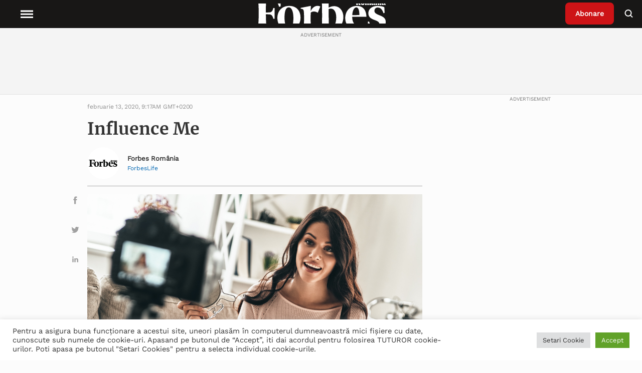

--- FILE ---
content_type: application/javascript
request_url: https://www.forbes.ro/wp-content/plugins/wpstream/public/js/sldp-v2.12.1.min.js?ver=4.4.6
body_size: 72567
content:
var SLDP=function(t){function e(n){if(i[n])return i[n].exports;var r=i[n]={i:n,l:!1,exports:{}};return t[n].call(r.exports,r,r.exports,e),r.l=!0,r.exports}var i={};return e.m=t,e.c=i,e.i=function(t){return t},e.d=function(t,i,n){e.o(t,i)||Object.defineProperty(t,i,{configurable:!1,enumerable:!0,get:n})},e.n=function(t){var i=t&&t.__esModule?function(){return t.default}:function(){return t};return e.d(i,"a",i),i},e.o=function(t,e){return Object.prototype.hasOwnProperty.call(t,e)},e.p="",e(e.s=356)}([function(t,e,i){var n=i(2),r=i(20),s=i(12),o=i(13),a=i(21),u=function(t,e,i){var c,l,f,h,d=t&u.F,p=t&u.G,v=t&u.S,m=t&u.P,g=t&u.B,_=p?n:v?n[e]||(n[e]={}):(n[e]||{}).prototype,b=p?r:r[e]||(r[e]={}),y=b.prototype||(b.prototype={});p&&(i=e);for(c in i)f=((l=!d&&_&&void 0!==_[c])?_:i)[c],h=g&&l?a(f,n):m&&"function"==typeof f?a(Function.call,f):f,_&&o(_,c,f,t&u.U),b[c]!=f&&s(b,c,h),m&&y[c]!=f&&(y[c]=f)};n.core=r,u.F=1,u.G=2,u.S=4,u.P=8,u.B=16,u.W=32,u.U=64,u.R=128,t.exports=u},function(t,e,i){var n=i(4);t.exports=function(t){if(!n(t))throw TypeError(t+" is not an object!");return t}},function(t,e){var i=t.exports="undefined"!=typeof window&&window.Math==Math?window:"undefined"!=typeof self&&self.Math==Math?self:Function("return this")();"number"==typeof __g&&(__g=i)},function(t,e){t.exports=function(t){try{return!!t()}catch(t){return!0}}},function(t,e){t.exports=function(t){return"object"==typeof t?null!==t:"function"==typeof t}},function(t,e,i){var n=i(62)("wks"),r=i(42),s=i(2).Symbol,o="function"==typeof s;(t.exports=function(t){return n[t]||(n[t]=o&&s[t]||(o?s:r)("Symbol."+t))}).store=n},function(t,e,i){t.exports=!i(3)(function(){return 7!=Object.defineProperty({},"a",{get:function(){return 7}}).a})},function(t,e,i){var n=i(1),r=i(107),s=i(27),o=Object.defineProperty;e.f=i(6)?Object.defineProperty:function(t,e,i){if(n(t),e=s(e,!0),n(i),r)try{return o(t,e,i)}catch(t){}if("get"in i||"set"in i)throw TypeError("Accessors not supported!");return"value"in i&&(t[e]=i.value),t}},function(t,e,i){var n=i(26),r=Math.min;t.exports=function(t){return t>0?r(n(t),9007199254740991):0}},function(t,e,i){var n=i(24);t.exports=function(t){return Object(n(t))}},function(t,e){t.exports=function(t){if("function"!=typeof t)throw TypeError(t+" is not a function!");return t}},function(t,e,i){"use strict";function n(t,e){if(!(t instanceof e))throw new TypeError("Cannot call a class as a function")}Object.defineProperty(e,"__esModule",{value:!0});var r=function(){function t(t,e){for(var i=0;i<e.length;i++){var n=e[i];n.enumerable=n.enumerable||!1,n.configurable=!0,"value"in n&&(n.writable=!0),Object.defineProperty(t,n.key,n)}}return function(e,i,n){return i&&t(e.prototype,i),n&&t(e,n),e}}(),s=function(){var t="error",e=[],i=function(){function i(t,e){n(this,i),this.div=!1,this.id=t,this.prefix=e}return r(i,[{key:"setDiv",value:function(t){"string"==typeof t&&(this.div=document.getElementById(t))}},{key:"setPrefix",value:function(t){this.prefix=t}},{key:"error",value:function(){this._log.apply(this,arguments)}},{key:"warn",value:function(){"warn"!=t&&"debug"!=t||this._log.apply(this,arguments)}},{key:"debug",value:function(){"debug"==t&&this._log.apply(this,arguments)}},{key:"_log",value:function(){var t=Date.now(),i=t%1e3;i<10?i="00"+i:i<100&&(i="0"+i);var n=(t=Math.floor(t/1e3))%86400,r=Math.floor(n/3600);r<10&&(r="0"+r),n-=3600*r;var s=Math.floor(n/60);s<10&&(s="0"+s),(n-=60*s)<10&&(n="0"+n),arguments[0]="["+r+":"+s+":"+n+"."+i+"]["+this.id+"]["+this.prefix+"]: "+arguments[0],console.log.apply(console,arguments);var o=this.div?this.div:e[this.id];if(o){var a=Array.prototype.slice.call(arguments),u=document.createElement("div"),c=document.createTextNode(a.join(" "));u.appendChild(c),o.appendChild(u),30<o.children.length&&o.removeChild(o.children[0]),o.scrollTop=o.scrollHeight}}}]),i}();return{create:function(t,e){return new i(t,e)},setLevel:function(e){t=e},setDiv:function(t,i){"string"==typeof i&&(e[t]=document.getElementById(i))}}}();e.default=s},function(t,e,i){var n=i(7),r=i(38);t.exports=i(6)?function(t,e,i){return n.f(t,e,r(1,i))}:function(t,e,i){return t[e]=i,t}},function(t,e,i){var n=i(2),r=i(12),s=i(15),o=i(42)("src"),a=Function.toString,u=(""+a).split("toString");i(20).inspectSource=function(t){return a.call(t)},(t.exports=function(t,e,i,a){var c="function"==typeof i;c&&(s(i,"name")||r(i,"name",e)),t[e]!==i&&(c&&(s(i,o)||r(i,o,t[e]?""+t[e]:u.join(String(e)))),t===n?t[e]=i:a?t[e]?t[e]=i:r(t,e,i):(delete t[e],r(t,e,i)))})(Function.prototype,"toString",function(){return"function"==typeof this&&this[o]||a.call(this)})},function(t,e,i){var n=i(0),r=i(3),s=i(24),o=/"/g,a=function(t,e,i,n){var r=String(s(t)),a="<"+e;return""!==i&&(a+=" "+i+'="'+String(n).replace(o,"&quot;")+'"'),a+">"+r+"</"+e+">"};t.exports=function(t,e){var i={};i[t]=e(a),n(n.P+n.F*r(function(){var e=""[t]('"');return e!==e.toLowerCase()||e.split('"').length>3}),"String",i)}},function(t,e){var i={}.hasOwnProperty;t.exports=function(t,e){return i.call(t,e)}},function(t,e,i){var n=i(49),r=i(38),s=i(18),o=i(27),a=i(15),u=i(107),c=Object.getOwnPropertyDescriptor;e.f=i(6)?c:function(t,e){if(t=s(t),e=o(e,!0),u)try{return c(t,e)}catch(t){}if(a(t,e))return r(!n.f.call(t,e),t[e])}},function(t,e,i){var n=i(15),r=i(9),s=i(83)("IE_PROTO"),o=Object.prototype;t.exports=Object.getPrototypeOf||function(t){return t=r(t),n(t,s)?t[s]:"function"==typeof t.constructor&&t instanceof t.constructor?t.constructor.prototype:t instanceof Object?o:null}},function(t,e,i){var n=i(48),r=i(24);t.exports=function(t){return n(r(t))}},function(t,e){var i={}.toString;t.exports=function(t){return i.call(t).slice(8,-1)}},function(t,e){var i=t.exports={version:"2.5.7"};"number"==typeof __e&&(__e=i)},function(t,e,i){var n=i(10);t.exports=function(t,e,i){if(n(t),void 0===e)return t;switch(i){case 1:return function(i){return t.call(e,i)};case 2:return function(i,n){return t.call(e,i,n)};case 3:return function(i,n,r){return t.call(e,i,n,r)}}return function(){return t.apply(e,arguments)}}},function(t,e,i){"use strict";var n=i(3);t.exports=function(t,e){return!!t&&n(function(){e?t.call(null,function(){},1):t.call(null)})}},function(t,e,i){var n=i(21),r=i(48),s=i(9),o=i(8),a=i(68);t.exports=function(t,e){var i=1==t,u=2==t,c=3==t,l=4==t,f=6==t,h=5==t||f,d=e||a;return function(e,a,p){for(var v,m,g=s(e),_=r(g),b=n(a,p,3),y=o(_.length),A=0,w=i?d(e,y):u?d(e,0):void 0;y>A;A++)if((h||A in _)&&(v=_[A],m=b(v,A,g),t))if(i)w[A]=m;else if(m)switch(t){case 3:return!0;case 5:return v;case 6:return A;case 2:w.push(v)}else if(l)return!1;return f?-1:c||l?l:w}}},function(t,e){t.exports=function(t){if(void 0==t)throw TypeError("Can't call method on  "+t);return t}},function(t,e,i){var n=i(0),r=i(20),s=i(3);t.exports=function(t,e){var i=(r.Object||{})[t]||Object[t],o={};o[t]=e(i),n(n.S+n.F*s(function(){i(1)}),"Object",o)}},function(t,e){var i=Math.ceil,n=Math.floor;t.exports=function(t){return isNaN(t=+t)?0:(t>0?n:i)(t)}},function(t,e,i){var n=i(4);t.exports=function(t,e){if(!n(t))return t;var i,r;if(e&&"function"==typeof(i=t.toString)&&!n(r=i.call(t)))return r;if("function"==typeof(i=t.valueOf)&&!n(r=i.call(t)))return r;if(!e&&"function"==typeof(i=t.toString)&&!n(r=i.call(t)))return r;throw TypeError("Can't convert object to primitive value")}},function(t,e,i){var n=i(128),r=i(0),s=i(62)("metadata"),o=s.store||(s.store=new(i(131))),a=function(t,e,i){var r=o.get(t);if(!r){if(!i)return;o.set(t,r=new n)}var s=r.get(e);if(!s){if(!i)return;r.set(e,s=new n)}return s};t.exports={store:o,map:a,has:function(t,e,i){var n=a(e,i,!1);return void 0!==n&&n.has(t)},get:function(t,e,i){var n=a(e,i,!1);return void 0===n?void 0:n.get(t)},set:function(t,e,i,n){a(i,n,!0).set(t,e)},keys:function(t,e){var i=a(t,e,!1),n=[];return i&&i.forEach(function(t,e){n.push(e)}),n},key:function(t){return void 0===t||"symbol"==typeof t?t:String(t)},exp:function(t){r(r.S,"Reflect",t)}}},function(t,e,i){"use strict";if(i(6)){var n=i(31),r=i(2),s=i(3),o=i(0),a=i(64),u=i(89),c=i(21),l=i(33),f=i(38),h=i(12),d=i(39),p=i(26),v=i(8),m=i(126),g=i(41),_=i(27),b=i(15),y=i(47),A=i(4),w=i(9),S=i(75),k=i(35),T=i(17),x=i(36).f,C=i(91),E=i(42),P=i(5),B=i(23),F=i(51),M=i(63),I=i(92),L=i(43),R=i(57),D=i(40),O=i(67),N=i(99),j=i(7),U=i(16),V=j.f,H=U.f,z=r.RangeError,W=r.TypeError,Q=r.Uint8Array,Y=Array.prototype,G=u.ArrayBuffer,q=u.DataView,J=B(0),K=B(2),X=B(3),Z=B(4),$=B(5),tt=B(6),et=F(!0),it=F(!1),nt=I.values,rt=I.keys,st=I.entries,ot=Y.lastIndexOf,at=Y.reduce,ut=Y.reduceRight,ct=Y.join,lt=Y.sort,ft=Y.slice,ht=Y.toString,dt=Y.toLocaleString,pt=P("iterator"),vt=P("toStringTag"),mt=E("typed_constructor"),gt=E("def_constructor"),_t=a.CONSTR,bt=a.TYPED,yt=a.VIEW,At=B(1,function(t,e){return xt(M(t,t[gt]),e)}),wt=s(function(){return 1===new Q(new Uint16Array([1]).buffer)[0]}),St=!!Q&&!!Q.prototype.set&&s(function(){new Q(1).set({})}),kt=function(t,e){var i=p(t);if(i<0||i%e)throw z("Wrong offset!");return i},Tt=function(t){if(A(t)&&bt in t)return t;throw W(t+" is not a typed array!")},xt=function(t,e){if(!(A(t)&&mt in t))throw W("It is not a typed array constructor!");return new t(e)},Ct=function(t,e){return Et(M(t,t[gt]),e)},Et=function(t,e){for(var i=0,n=e.length,r=xt(t,n);n>i;)r[i]=e[i++];return r},Pt=function(t,e,i){V(t,e,{get:function(){return this._d[i]}})},Bt=function(t){var e,i,n,r,s,o,a=w(t),u=arguments.length,l=u>1?arguments[1]:void 0,f=void 0!==l,h=C(a);if(void 0!=h&&!S(h)){for(o=h.call(a),n=[],e=0;!(s=o.next()).done;e++)n.push(s.value);a=n}for(f&&u>2&&(l=c(l,arguments[2],2)),e=0,i=v(a.length),r=xt(this,i);i>e;e++)r[e]=f?l(a[e],e):a[e];return r},Ft=function(){for(var t=0,e=arguments.length,i=xt(this,e);e>t;)i[t]=arguments[t++];return i},Mt=!!Q&&s(function(){dt.call(new Q(1))}),It=function(){return dt.apply(Mt?ft.call(Tt(this)):Tt(this),arguments)},Lt={copyWithin:function(t,e){return N.call(Tt(this),t,e,arguments.length>2?arguments[2]:void 0)},every:function(t){return Z(Tt(this),t,arguments.length>1?arguments[1]:void 0)},fill:function(t){return O.apply(Tt(this),arguments)},filter:function(t){return Ct(this,K(Tt(this),t,arguments.length>1?arguments[1]:void 0))},find:function(t){return $(Tt(this),t,arguments.length>1?arguments[1]:void 0)},findIndex:function(t){return tt(Tt(this),t,arguments.length>1?arguments[1]:void 0)},forEach:function(t){J(Tt(this),t,arguments.length>1?arguments[1]:void 0)},indexOf:function(t){return it(Tt(this),t,arguments.length>1?arguments[1]:void 0)},includes:function(t){return et(Tt(this),t,arguments.length>1?arguments[1]:void 0)},join:function(t){return ct.apply(Tt(this),arguments)},lastIndexOf:function(t){return ot.apply(Tt(this),arguments)},map:function(t){return At(Tt(this),t,arguments.length>1?arguments[1]:void 0)},reduce:function(t){return at.apply(Tt(this),arguments)},reduceRight:function(t){return ut.apply(Tt(this),arguments)},reverse:function(){for(var t,e=this,i=Tt(e).length,n=Math.floor(i/2),r=0;r<n;)t=e[r],e[r++]=e[--i],e[i]=t;return e},some:function(t){return X(Tt(this),t,arguments.length>1?arguments[1]:void 0)},sort:function(t){return lt.call(Tt(this),t)},subarray:function(t,e){var i=Tt(this),n=i.length,r=g(t,n);return new(M(i,i[gt]))(i.buffer,i.byteOffset+r*i.BYTES_PER_ELEMENT,v((void 0===e?n:g(e,n))-r))}},Rt=function(t,e){return Ct(this,ft.call(Tt(this),t,e))},Dt=function(t){Tt(this);var e=kt(arguments[1],1),i=this.length,n=w(t),r=v(n.length),s=0;if(r+e>i)throw z("Wrong length!");for(;s<r;)this[e+s]=n[s++]},Ot={entries:function(){return st.call(Tt(this))},keys:function(){return rt.call(Tt(this))},values:function(){return nt.call(Tt(this))}},Nt=function(t,e){return A(t)&&t[bt]&&"symbol"!=typeof e&&e in t&&String(+e)==String(e)},jt=function(t,e){return Nt(t,e=_(e,!0))?f(2,t[e]):H(t,e)},Ut=function(t,e,i){return!(Nt(t,e=_(e,!0))&&A(i)&&b(i,"value"))||b(i,"get")||b(i,"set")||i.configurable||b(i,"writable")&&!i.writable||b(i,"enumerable")&&!i.enumerable?V(t,e,i):(t[e]=i.value,t)};_t||(U.f=jt,j.f=Ut),o(o.S+o.F*!_t,"Object",{getOwnPropertyDescriptor:jt,defineProperty:Ut}),s(function(){ht.call({})})&&(ht=dt=function(){return ct.call(this)});var Vt=d({},Lt);d(Vt,Ot),h(Vt,pt,Ot.values),d(Vt,{slice:Rt,set:Dt,constructor:function(){},toString:ht,toLocaleString:It}),Pt(Vt,"buffer","b"),Pt(Vt,"byteOffset","o"),Pt(Vt,"byteLength","l"),Pt(Vt,"length","e"),V(Vt,vt,{get:function(){return this[bt]}}),t.exports=function(t,e,i,u){var c=t+((u=!!u)?"Clamped":"")+"Array",f="get"+t,d="set"+t,p=r[c],g=p||{},_=p&&T(p),b=!p||!a.ABV,w={},S=p&&p.prototype,C=function(t,i){var n=t._d;return n.v[f](i*e+n.o,wt)},E=function(t,i,n){var r=t._d;u&&(n=(n=Math.round(n))<0?0:n>255?255:255&n),r.v[d](i*e+r.o,n,wt)},P=function(t,e){V(t,e,{get:function(){return C(this,e)},set:function(t){return E(this,e,t)},enumerable:!0})};b?(p=i(function(t,i,n,r){l(t,p,c,"_d");var s,o,a,u,f=0,d=0;if(A(i)){if(!(i instanceof G||"ArrayBuffer"==(u=y(i))||"SharedArrayBuffer"==u))return bt in i?Et(p,i):Bt.call(p,i);s=i,d=kt(n,e);var g=i.byteLength;if(void 0===r){if(g%e)throw z("Wrong length!");if((o=g-d)<0)throw z("Wrong length!")}else if((o=v(r)*e)+d>g)throw z("Wrong length!");a=o/e}else a=m(i),s=new G(o=a*e);for(h(t,"_d",{b:s,o:d,l:o,e:a,v:new q(s)});f<a;)P(t,f++)}),S=p.prototype=k(Vt),h(S,"constructor",p)):s(function(){p(1)})&&s(function(){new p(-1)})&&R(function(t){new p,new p(null),new p(1.5),new p(t)},!0)||(p=i(function(t,i,n,r){l(t,p,c);var s;return A(i)?i instanceof G||"ArrayBuffer"==(s=y(i))||"SharedArrayBuffer"==s?void 0!==r?new g(i,kt(n,e),r):void 0!==n?new g(i,kt(n,e)):new g(i):bt in i?Et(p,i):Bt.call(p,i):new g(m(i))}),J(_!==Function.prototype?x(g).concat(x(_)):x(g),function(t){t in p||h(p,t,g[t])}),p.prototype=S,n||(S.constructor=p));var B=S[pt],F=!!B&&("values"==B.name||void 0==B.name),M=Ot.values;h(p,mt,!0),h(S,bt,c),h(S,yt,!0),h(S,gt,p),(u?new p(1)[vt]==c:vt in S)||V(S,vt,{get:function(){return c}}),w[c]=p,o(o.G+o.W+o.F*(p!=g),w),o(o.S,c,{BYTES_PER_ELEMENT:e}),o(o.S+o.F*s(function(){g.of.call(p,1)}),c,{from:Bt,of:Ft}),"BYTES_PER_ELEMENT"in S||h(S,"BYTES_PER_ELEMENT",e),o(o.P,c,Lt),D(c),o(o.P+o.F*St,c,{set:Dt}),o(o.P+o.F*!F,c,Ot),n||S.toString==ht||(S.toString=ht),o(o.P+o.F*s(function(){new p(1).slice()}),c,{slice:Rt}),o(o.P+o.F*(s(function(){return[1,2].toLocaleString()!=new p([1,2]).toLocaleString()})||!s(function(){S.toLocaleString.call([1,2])})),c,{toLocaleString:It}),L[c]=F?B:M,n||F||h(S,pt,M)}}else t.exports=function(){}},function(t,e,i){var n=i(5)("unscopables"),r=Array.prototype;void 0==r[n]&&i(12)(r,n,{}),t.exports=function(t){r[n][t]=!0}},function(t,e){t.exports=!1},function(t,e,i){var n=i(42)("meta"),r=i(4),s=i(15),o=i(7).f,a=0,u=Object.isExtensible||function(){return!0},c=!i(3)(function(){return u(Object.preventExtensions({}))}),l=function(t){o(t,n,{value:{i:"O"+ ++a,w:{}}})},f=t.exports={KEY:n,NEED:!1,fastKey:function(t,e){if(!r(t))return"symbol"==typeof t?t:("string"==typeof t?"S":"P")+t;if(!s(t,n)){if(!u(t))return"F";if(!e)return"E";l(t)}return t[n].i},getWeak:function(t,e){if(!s(t,n)){if(!u(t))return!0;if(!e)return!1;l(t)}return t[n].w},onFreeze:function(t){return c&&f.NEED&&u(t)&&!s(t,n)&&l(t),t}}},function(t,e){t.exports=function(t,e,i,n){if(!(t instanceof e)||void 0!==n&&n in t)throw TypeError(i+": incorrect invocation!");return t}},function(t,e,i){var n=i(21),r=i(110),s=i(75),o=i(1),a=i(8),u=i(91),c={},l={};(e=t.exports=function(t,e,i,f,h){var d,p,v,m,g=h?function(){return t}:u(t),_=n(i,f,e?2:1),b=0;if("function"!=typeof g)throw TypeError(t+" is not iterable!");if(s(g)){for(d=a(t.length);d>b;b++)if((m=e?_(o(p=t[b])[0],p[1]):_(t[b]))===c||m===l)return m}else for(v=g.call(t);!(p=v.next()).done;)if((m=r(v,_,p.value,e))===c||m===l)return m}).BREAK=c,e.RETURN=l},function(t,e,i){var n=i(1),r=i(116),s=i(71),o=i(83)("IE_PROTO"),a=function(){},u=function(){var t,e=i(70)("iframe"),n=s.length;for(e.style.display="none",i(73).appendChild(e),e.src="javascript:",(t=e.contentWindow.document).open(),t.write("<script>document.F=Object<\/script>"),t.close(),u=t.F;n--;)delete u.prototype[s[n]];return u()};t.exports=Object.create||function(t,e){var i;return null!==t?(a.prototype=n(t),i=new a,a.prototype=null,i[o]=t):i=u(),void 0===e?i:r(i,e)}},function(t,e,i){var n=i(118),r=i(71).concat("length","prototype");e.f=Object.getOwnPropertyNames||function(t){return n(t,r)}},function(t,e,i){var n=i(118),r=i(71);t.exports=Object.keys||function(t){return n(t,r)}},function(t,e){t.exports=function(t,e){return{enumerable:!(1&t),configurable:!(2&t),writable:!(4&t),value:e}}},function(t,e,i){var n=i(13);t.exports=function(t,e,i){for(var r in e)n(t,r,e[r],i);return t}},function(t,e,i){"use strict";var n=i(2),r=i(7),s=i(6),o=i(5)("species");t.exports=function(t){var e=n[t];s&&e&&!e[o]&&r.f(e,o,{configurable:!0,get:function(){return this}})}},function(t,e,i){var n=i(26),r=Math.max,s=Math.min;t.exports=function(t,e){return(t=n(t))<0?r(t+e,0):s(t,e)}},function(t,e){var i=0,n=Math.random();t.exports=function(t){return"Symbol(".concat(void 0===t?"":t,")_",(++i+n).toString(36))}},function(t,e){t.exports={}},function(t,e,i){var n=i(7).f,r=i(15),s=i(5)("toStringTag");t.exports=function(t,e,i){t&&!r(t=i?t:t.prototype,s)&&n(t,s,{configurable:!0,value:e})}},function(t,e,i){var n=i(0),r=i(24),s=i(3),o=i(87),a="["+o+"]",u=RegExp("^"+a+a+"*"),c=RegExp(a+a+"*$"),l=function(t,e,i){var r={},a=s(function(){return!!o[t]()||"â€‹Â…"!="â€‹Â…"[t]()}),u=r[t]=a?e(f):o[t];i&&(r[i]=u),n(n.P+n.F*a,"String",r)},f=l.trim=function(t,e){return t=String(r(t)),1&e&&(t=t.replace(u,"")),2&e&&(t=t.replace(c,"")),t};t.exports=l},function(t,e,i){var n=i(4);t.exports=function(t,e){if(!n(t)||t._t!==e)throw TypeError("Incompatible receiver, "+e+" required!");return t}},function(t,e,i){var n=i(19),r=i(5)("toStringTag"),s="Arguments"==n(function(){return arguments}()),o=function(t,e){try{return t[e]}catch(t){}};t.exports=function(t){var e,i,a;return void 0===t?"Undefined":null===t?"Null":"string"==typeof(i=o(e=Object(t),r))?i:s?n(e):"Object"==(a=n(e))&&"function"==typeof e.callee?"Arguments":a}},function(t,e,i){var n=i(19);t.exports=Object("z").propertyIsEnumerable(0)?Object:function(t){return"String"==n(t)?t.split(""):Object(t)}},function(t,e){e.f={}.propertyIsEnumerable},function(t,e,i){"use strict";Object.defineProperty(e,"__esModule",{value:!0}),e.default=function(t){this.offset=void 0===t?0:t}},function(t,e,i){var n=i(18),r=i(8),s=i(41);t.exports=function(t){return function(e,i,o){var a,u=n(e),c=r(u.length),l=s(o,c);if(t&&i!=i){for(;c>l;)if((a=u[l++])!=a)return!0}else for(;c>l;l++)if((t||l in u)&&u[l]===i)return t||l||0;return!t&&-1}}},function(t,e,i){"use strict";var n=i(2),r=i(0),s=i(13),o=i(39),a=i(32),u=i(34),c=i(33),l=i(4),f=i(3),h=i(57),d=i(44),p=i(74);t.exports=function(t,e,i,v,m,g){var _=n[t],b=_,y=m?"set":"add",A=b&&b.prototype,w={},S=function(t){var e=A[t];s(A,t,"delete"==t?function(t){return!(g&&!l(t))&&e.call(this,0===t?0:t)}:"has"==t?function(t){return!(g&&!l(t))&&e.call(this,0===t?0:t)}:"get"==t?function(t){return g&&!l(t)?void 0:e.call(this,0===t?0:t)}:"add"==t?function(t){return e.call(this,0===t?0:t),this}:function(t,i){return e.call(this,0===t?0:t,i),this})};if("function"==typeof b&&(g||A.forEach&&!f(function(){(new b).entries().next()}))){var k=new b,T=k[y](g?{}:-0,1)!=k,x=f(function(){k.has(1)}),C=h(function(t){new b(t)}),E=!g&&f(function(){for(var t=new b,e=5;e--;)t[y](e,e);return!t.has(-0)});C||((b=e(function(e,i){c(e,b,t);var n=p(new _,e,b);return void 0!=i&&u(i,m,n[y],n),n})).prototype=A,A.constructor=b),(x||E)&&(S("delete"),S("has"),m&&S("get")),(E||T)&&S(y),g&&A.clear&&delete A.clear}else b=v.getConstructor(e,t,m,y),o(b.prototype,i),a.NEED=!0;return d(b,t),w[t]=b,r(r.G+r.W+r.F*(b!=_),w),g||v.setStrong(b,t,m),b}},function(t,e,i){"use strict";var n=i(12),r=i(13),s=i(3),o=i(24),a=i(5);t.exports=function(t,e,i){var u=a(t),c=i(o,u,""[t]),l=c[0],f=c[1];s(function(){var e={};return e[u]=function(){return 7},7!=""[t](e)})&&(r(String.prototype,t,l),n(RegExp.prototype,u,2==e?function(t,e){return f.call(t,this,e)}:function(t){return f.call(t,this)}))}},function(t,e,i){"use strict";var n=i(1);t.exports=function(){var t=n(this),e="";return t.global&&(e+="g"),t.ignoreCase&&(e+="i"),t.multiline&&(e+="m"),t.unicode&&(e+="u"),t.sticky&&(e+="y"),e}},function(t,e,i){var n=i(19);t.exports=Array.isArray||function(t){return"Array"==n(t)}},function(t,e,i){var n=i(4),r=i(19),s=i(5)("match");t.exports=function(t){var e;return n(t)&&(void 0!==(e=t[s])?!!e:"RegExp"==r(t))}},function(t,e,i){var n=i(5)("iterator"),r=!1;try{var s=[7][n]();s.return=function(){r=!0},Array.from(s,function(){throw 2})}catch(t){}t.exports=function(t,e){if(!e&&!r)return!1;var i=!1;try{var s=[7],o=s[n]();o.next=function(){return{done:i=!0}},s[n]=function(){return o},t(s)}catch(t){}return i}},function(t,e,i){"use strict";t.exports=i(31)||!i(3)(function(){var t=Math.random();__defineSetter__.call(null,t,function(){}),delete i(2)[t]})},function(t,e){e.f=Object.getOwnPropertySymbols},function(t,e,i){"use strict";var n=i(0),r=i(10),s=i(21),o=i(34);t.exports=function(t){n(n.S,t,{from:function(t){var e,i,n,a,u=arguments[1];return r(this),(e=void 0!==u)&&r(u),void 0==t?new this:(i=[],e?(n=0,a=s(u,arguments[2],2),o(t,!1,function(t){i.push(a(t,n++))})):o(t,!1,i.push,i),new this(i))}})}},function(t,e,i){"use strict";var n=i(0);t.exports=function(t){n(n.S,t,{of:function(){for(var t=arguments.length,e=new Array(t);t--;)e[t]=arguments[t];return new this(e)}})}},function(t,e,i){var n=i(20),r=i(2),s=r["__core-js_shared__"]||(r["__core-js_shared__"]={});(t.exports=function(t,e){return s[t]||(s[t]=void 0!==e?e:{})})("versions",[]).push({version:n.version,mode:i(31)?"pure":"global",copyright:"Â© 2018 Denis Pushkarev (zloirock.ru)"})},function(t,e,i){var n=i(1),r=i(10),s=i(5)("species");t.exports=function(t,e){var i,o=n(t).constructor;return void 0===o||void 0==(i=n(o)[s])?e:r(i)}},function(t,e,i){for(var n,r=i(2),s=i(12),o=i(42),a=o("typed_array"),u=o("view"),c=!(!r.ArrayBuffer||!r.DataView),l=c,f=0,h="Int8Array,Uint8Array,Uint8ClampedArray,Int16Array,Uint16Array,Int32Array,Uint32Array,Float32Array,Float64Array".split(",");f<9;)(n=r[h[f++]])?(s(n.prototype,a,!0),s(n.prototype,u,!0)):l=!1;t.exports={ABV:c,CONSTR:l,TYPED:a,VIEW:u}},function(t,e,i){var n=i(2).navigator;t.exports=n&&n.userAgent||""},function(t,e,i){"use strict";Object.defineProperty(e,"__esModule",{value:!0});var n=new function(){var t={};this.init=function(e,i){if(i){t[e]={};for(var n in i){var r=document.getElementById(i[n]);r&&(t[e][n]=r)}}},this.display=function(e,i,n){if(t[e]){var r=t[e][i];r&&(r.innerHTML=n)}}};e.default=n},function(t,e,i){"use strict";var n=i(9),r=i(41),s=i(8);t.exports=function(t){for(var e=n(this),i=s(e.length),o=arguments.length,a=r(o>1?arguments[1]:void 0,i),u=o>2?arguments[2]:void 0,c=void 0===u?i:r(u,i);c>a;)e[a++]=t;return e}},function(t,e,i){var n=i(156);t.exports=function(t,e){return new(n(t))(e)}},function(t,e,i){"use strict";var n=i(7),r=i(38);t.exports=function(t,e,i){e in t?n.f(t,e,r(0,i)):t[e]=i}},function(t,e,i){var n=i(4),r=i(2).document,s=n(r)&&n(r.createElement);t.exports=function(t){return s?r.createElement(t):{}}},function(t,e){t.exports="constructor,hasOwnProperty,isPrototypeOf,propertyIsEnumerable,toLocaleString,toString,valueOf".split(",")},function(t,e,i){var n=i(5)("match");t.exports=function(t){var e=/./;try{"/./"[t](e)}catch(i){try{return e[n]=!1,!"/./"[t](e)}catch(t){}}return!0}},function(t,e,i){var n=i(2).document;t.exports=n&&n.documentElement},function(t,e,i){var n=i(4),r=i(82).set;t.exports=function(t,e,i){var s,o=e.constructor;return o!==i&&"function"==typeof o&&(s=o.prototype)!==i.prototype&&n(s)&&r&&r(t,s),t}},function(t,e,i){var n=i(43),r=i(5)("iterator"),s=Array.prototype;t.exports=function(t){return void 0!==t&&(n.Array===t||s[r]===t)}},function(t,e,i){"use strict";var n=i(35),r=i(38),s=i(44),o={};i(12)(o,i(5)("iterator"),function(){return this}),t.exports=function(t,e,i){t.prototype=n(o,{next:r(1,i)}),s(t,e+" Iterator")}},function(t,e,i){"use strict";var n=i(31),r=i(0),s=i(13),o=i(12),a=i(43),u=i(76),c=i(44),l=i(17),f=i(5)("iterator"),h=!([].keys&&"next"in[].keys()),d=function(){return this};t.exports=function(t,e,i,p,v,m,g){u(i,e,p);var _,b,y,A=function(t){if(!h&&t in T)return T[t];switch(t){case"keys":case"values":return function(){return new i(this,t)}}return function(){return new i(this,t)}},w=e+" Iterator",S="values"==v,k=!1,T=t.prototype,x=T[f]||T["@@iterator"]||v&&T[v],C=x||A(v),E=v?S?A("entries"):C:void 0,P="Array"==e?T.entries||x:x;if(P&&(y=l(P.call(new t)))!==Object.prototype&&y.next&&(c(y,w,!0),n||"function"==typeof y[f]||o(y,f,d)),S&&x&&"values"!==x.name&&(k=!0,C=function(){return x.call(this)}),n&&!g||!h&&!k&&T[f]||o(T,f,C),a[e]=C,a[w]=d,v)if(_={values:S?C:A("values"),keys:m?C:A("keys"),entries:E},g)for(b in _)b in T||s(T,b,_[b]);else r(r.P+r.F*(h||k),e,_);return _}},function(t,e){var i=Math.expm1;t.exports=!i||i(10)>22025.465794806718||i(10)<22025.465794806718||-2e-17!=i(-2e-17)?function(t){return 0==(t=+t)?t:t>-1e-6&&t<1e-6?t+t*t/2:Math.exp(t)-1}:i},function(t,e){t.exports=Math.sign||function(t){return 0==(t=+t)||t!=t?t:t<0?-1:1}},function(t,e,i){var n=i(2),r=i(88).set,s=n.MutationObserver||n.WebKitMutationObserver,o=n.process,a=n.Promise,u="process"==i(19)(o);t.exports=function(){var t,e,i,c=function(){var n,r;for(u&&(n=o.domain)&&n.exit();t;){r=t.fn,t=t.next;try{r()}catch(n){throw t?i():e=void 0,n}}e=void 0,n&&n.enter()};if(u)i=function(){o.nextTick(c)};else if(!s||n.navigator&&n.navigator.standalone)if(a&&a.resolve){var l=a.resolve(void 0);i=function(){l.then(c)}}else i=function(){r.call(n,c)};else{var f=!0,h=document.createTextNode("");new s(c).observe(h,{characterData:!0}),i=function(){h.data=f=!f}}return function(n){var r={fn:n,next:void 0};e&&(e.next=r),t||(t=r,i()),e=r}}},function(t,e,i){"use strict";function n(t){var e,i;this.promise=new t(function(t,n){if(void 0!==e||void 0!==i)throw TypeError("Bad Promise constructor");e=t,i=n}),this.resolve=r(e),this.reject=r(i)}var r=i(10);t.exports.f=function(t){return new n(t)}},function(t,e,i){var n=i(4),r=i(1),s=function(t,e){if(r(t),!n(e)&&null!==e)throw TypeError(e+": can't set as prototype!")};t.exports={set:Object.setPrototypeOf||("__proto__"in{}?function(t,e,n){try{(n=i(21)(Function.call,i(16).f(Object.prototype,"__proto__").set,2))(t,[]),e=!(t instanceof Array)}catch(t){e=!0}return function(t,i){return s(t,i),e?t.__proto__=i:n(t,i),t}}({},!1):void 0),check:s}},function(t,e,i){var n=i(62)("keys"),r=i(42);t.exports=function(t){return n[t]||(n[t]=r(t))}},function(t,e,i){var n=i(26),r=i(24);t.exports=function(t){return function(e,i){var s,o,a=String(r(e)),u=n(i),c=a.length;return u<0||u>=c?t?"":void 0:(s=a.charCodeAt(u))<55296||s>56319||u+1===c||(o=a.charCodeAt(u+1))<56320||o>57343?t?a.charAt(u):s:t?a.slice(u,u+2):o-56320+(s-55296<<10)+65536}}},function(t,e,i){var n=i(56),r=i(24);t.exports=function(t,e,i){if(n(e))throw TypeError("String#"+i+" doesn't accept regex!");return String(r(t))}},function(t,e,i){"use strict";var n=i(26),r=i(24);t.exports=function(t){var e=String(r(this)),i="",s=n(t);if(s<0||s==1/0)throw RangeError("Count can't be negative");for(;s>0;(s>>>=1)&&(e+=e))1&s&&(i+=e);return i}},function(t,e){t.exports="\t\n\v\f\r Â áš€á Žâ€€â€â€‚â€ƒâ€„â€…â€†â€‡â€ˆâ€‰â€Šâ€¯âŸã€€\u2028\u2029\ufeff"},function(t,e,i){var n,r,s,o=i(21),a=i(108),u=i(73),c=i(70),l=i(2),f=l.process,h=l.setImmediate,d=l.clearImmediate,p=l.MessageChannel,v=l.Dispatch,m=0,g={},_=function(){var t=+this;if(g.hasOwnProperty(t)){var e=g[t];delete g[t],e()}},b=function(t){_.call(t.data)};h&&d||(h=function(t){for(var e=[],i=1;arguments.length>i;)e.push(arguments[i++]);return g[++m]=function(){a("function"==typeof t?t:Function(t),e)},n(m),m},d=function(t){delete g[t]},"process"==i(19)(f)?n=function(t){f.nextTick(o(_,t,1))}:v&&v.now?n=function(t){v.now(o(_,t,1))}:p?(s=(r=new p).port2,r.port1.onmessage=b,n=o(s.postMessage,s,1)):l.addEventListener&&"function"==typeof postMessage&&!l.importScripts?(n=function(t){l.postMessage(t+"","*")},l.addEventListener("message",b,!1)):n="onreadystatechange"in c("script")?function(t){u.appendChild(c("script")).onreadystatechange=function(){u.removeChild(this),_.call(t)}}:function(t){setTimeout(o(_,t,1),0)}),t.exports={set:h,clear:d}},function(t,e,i){"use strict";function n(t,e,i){var n,r,s,o=new Array(i),a=8*i-e-1,u=(1<<a)-1,c=u>>1,l=23===e?N(2,-24)-N(2,-77):0,f=0,h=t<0||0===t&&1/t<0?1:0;for((t=O(t))!=t||t===R?(r=t!=t?1:0,n=u):(n=j(U(t)/V),t*(s=N(2,-n))<1&&(n--,s*=2),(t+=n+c>=1?l/s:l*N(2,1-c))*s>=2&&(n++,s/=2),n+c>=u?(r=0,n=u):n+c>=1?(r=(t*s-1)*N(2,e),n+=c):(r=t*N(2,c-1)*N(2,e),n=0));e>=8;o[f++]=255&r,r/=256,e-=8);for(n=n<<e|r,a+=e;a>0;o[f++]=255&n,n/=256,a-=8);return o[--f]|=128*h,o}function r(t,e,i){var n,r=8*i-e-1,s=(1<<r)-1,o=s>>1,a=r-7,u=i-1,c=t[u--],l=127&c;for(c>>=7;a>0;l=256*l+t[u],u--,a-=8);for(n=l&(1<<-a)-1,l>>=-a,a+=e;a>0;n=256*n+t[u],u--,a-=8);if(0===l)l=1-o;else{if(l===s)return n?NaN:c?-R:R;n+=N(2,e),l-=o}return(c?-1:1)*n*N(2,l-e)}function s(t){return t[3]<<24|t[2]<<16|t[1]<<8|t[0]}function o(t){return[255&t]}function a(t){return[255&t,t>>8&255]}function u(t){return[255&t,t>>8&255,t>>16&255,t>>24&255]}function c(t){return n(t,52,8)}function l(t){return n(t,23,4)}function f(t,e,i){x(t[P],e,{get:function(){return this[i]}})}function h(t,e,i,n){var r=k(+i);if(r+e>t[z])throw L(B);var s=t[H]._b,o=r+t[W],a=s.slice(o,o+e);return n?a:a.reverse()}function d(t,e,i,n,r,s){var o=k(+i);if(o+e>t[z])throw L(B);for(var a=t[H]._b,u=o+t[W],c=n(+r),l=0;l<e;l++)a[u+l]=c[s?l:e-l-1]}var p=i(2),v=i(6),m=i(31),g=i(64),_=i(12),b=i(39),y=i(3),A=i(33),w=i(26),S=i(8),k=i(126),T=i(36).f,x=i(7).f,C=i(67),E=i(44),P="prototype",B="Wrong index!",F=p.ArrayBuffer,M=p.DataView,I=p.Math,L=p.RangeError,R=p.Infinity,D=F,O=I.abs,N=I.pow,j=I.floor,U=I.log,V=I.LN2,H=v?"_b":"buffer",z=v?"_l":"byteLength",W=v?"_o":"byteOffset";if(g.ABV){if(!y(function(){F(1)})||!y(function(){new F(-1)})||y(function(){return new F,new F(1.5),new F(NaN),"ArrayBuffer"!=F.name})){for(var Q,Y=(F=function(t){return A(this,F),new D(k(t))})[P]=D[P],G=T(D),q=0;G.length>q;)(Q=G[q++])in F||_(F,Q,D[Q]);m||(Y.constructor=F)}var J=new M(new F(2)),K=M[P].setInt8;J.setInt8(0,2147483648),J.setInt8(1,2147483649),!J.getInt8(0)&&J.getInt8(1)||b(M[P],{setInt8:function(t,e){K.call(this,t,e<<24>>24)},setUint8:function(t,e){K.call(this,t,e<<24>>24)}},!0)}else F=function(t){A(this,F,"ArrayBuffer");var e=k(t);this._b=C.call(new Array(e),0),this[z]=e},M=function(t,e,i){A(this,M,"DataView"),A(t,F,"DataView");var n=t[z],r=w(e);if(r<0||r>n)throw L("Wrong offset!");if(i=void 0===i?n-r:S(i),r+i>n)throw L("Wrong length!");this[H]=t,this[W]=r,this[z]=i},v&&(f(F,"byteLength","_l"),f(M,"buffer","_b"),f(M,"byteLength","_l"),f(M,"byteOffset","_o")),b(M[P],{getInt8:function(t){return h(this,1,t)[0]<<24>>24},getUint8:function(t){return h(this,1,t)[0]},getInt16:function(t){var e=h(this,2,t,arguments[1]);return(e[1]<<8|e[0])<<16>>16},getUint16:function(t){var e=h(this,2,t,arguments[1]);return e[1]<<8|e[0]},getInt32:function(t){return s(h(this,4,t,arguments[1]))},getUint32:function(t){return s(h(this,4,t,arguments[1]))>>>0},getFloat32:function(t){return r(h(this,4,t,arguments[1]),23,4)},getFloat64:function(t){return r(h(this,8,t,arguments[1]),52,8)},setInt8:function(t,e){d(this,1,t,o,e)},setUint8:function(t,e){d(this,1,t,o,e)},setInt16:function(t,e){d(this,2,t,a,e,arguments[2])},setUint16:function(t,e){d(this,2,t,a,e,arguments[2])},setInt32:function(t,e){d(this,4,t,u,e,arguments[2])},setUint32:function(t,e){d(this,4,t,u,e,arguments[2])},setFloat32:function(t,e){d(this,4,t,l,e,arguments[2])},setFloat64:function(t,e){d(this,8,t,c,e,arguments[2])}});E(F,"ArrayBuffer"),E(M,"DataView"),_(M[P],g.VIEW,!0),e.ArrayBuffer=F,e.DataView=M},function(t,e,i){var n=i(2),r=i(20),s=i(31),o=i(127),a=i(7).f;t.exports=function(t){var e=r.Symbol||(r.Symbol=s?{}:n.Symbol||{});"_"==t.charAt(0)||t in e||a(e,t,{value:o.f(t)})}},function(t,e,i){var n=i(47),r=i(5)("iterator"),s=i(43);t.exports=i(20).getIteratorMethod=function(t){if(void 0!=t)return t[r]||t["@@iterator"]||s[n(t)]}},function(t,e,i){"use strict";var n=i(30),r=i(111),s=i(43),o=i(18);t.exports=i(77)(Array,"Array",function(t,e){this._t=o(t),this._i=0,this._k=e},function(){var t=this._t,e=this._k,i=this._i++;return!t||i>=t.length?(this._t=void 0,r(1)):"keys"==e?r(0,i):"values"==e?r(0,t[i]):r(0,[i,t[i]])},"values"),s.Arguments=s.Array,n("keys"),n("values"),n("entries")},function(t,e,i){"use strict";function n(t){return t&&t.__esModule?t:{default:t}}Object.defineProperty(e,"__esModule",{value:!0});var r=n(i(148)),s=n(i(11));e.default=function(t){function e(){function e(t,e){switch(t.codecData=e.codecData,t.type){case"video":t.codec="AVC1";break;case"audio":u(t,e)}}function i(t,e){var i=void 0;if(t.length>1){i=new Uint8Array(e);for(var n=0,r=0;r<t.length;r++)i.set(t[r].data,n),n+=t[r].data.length}else i=t[0].data;return i}function n(t,e,i){var n=i.prevAltTs+e.sampleDuration,r=i.nextAltTs-n;if(r>=2*e.sampleDuration){for(var s=Math.floor(r/e.sampleDuration)-1,o=1;o<=s;o++){var a={data:i.data,ts:i.prevTs+Math.floor(o*e.tsSampleDuration),altTs:n,altDur:e.sampleDuration,offset:0,sap:!0};t.push(a),n+=e.sampleDuration}L.warn("adding dummy frames",t.length,i.nextAltTs)}return n}function o(t,e,i,r,s){var o=[],a="audio"==t.type,u=t.lastSample,c=r,l=!1,f=r-u.rawts;if(f<0||f>10*t.timescale?(L.debug("Incorrect DTS difference ("+f+") between previous (ts: "+u.rawts+", offset: "+u.offset+", sap: "+u.sap+") and current frame (ts: "+r+", offset: "+s+", sap: "+e+")"),f=t.lastSampleDuration):0==f&&(a||u.offset!=s||(L.debug("Keep zero duration sample"),l=!0)),r=u.ts+f,a&&null!==i&&t.lastSilenceSampleTs&&r<=t.lastSilenceSampleTs)return L.debug("Ignore real frames after mute",r,t.lastSilenceSampleTs),[];f>0&&(t.lastSampleDuration=f),u.duration=f,a&&t.alignBase&&(t.prevSample&&(n(o,t,{prevTs:t.prevSample.ts,prevAltTs:t.prevSample.altTs,nextAltTs:u.altTs,data:t.silence?t.silence:u.data}),t.prevSample=void 0),t.alignBase=void 0),o.push(u);var h=0;a&&(h=n(o,t,{prevTs:u.ts,prevAltTs:u.altTs,nextAltTs:Math.round(t.samplingRate/t.timescale*r),data:t.silence?t.silence:u.data}),u.altDur=t.sampleDuration);var d=i;if(null===d&&a&&(d=t.silence,t.lastSilenceSampleTs=r),t.lastSample={data:d,ts:r,rawts:c,altTs:h,offset:s,sap:e},l||O.length>0){for(var p=0;p<o.length;p++)O.push(o[p]);l?o=[]:(o=O,O=[])}return o}function a(t){for(var e=void 0,i=0;i<R.length;i++)if(R[i].id==t){e=R[i];break}return void 0===e&&L.error("track ID "+t+" is not found!"),e}function u(t,e){switch(e.codec){case"MP4A.40.34":t.codec="MP3",c(t);break;default:t.codec="AAC",l(t)}t.tsSampleDuration=t.sampleDuration/t.samplingRate*t.timescale}function c(t){if(t.codecData){var e=[[0,576,1152,384],[0,0,0,0],[0,576,1152,384],[0,1152,1152,384]],i=[[11025,0,22050,44100],[12e3,0,24e3,48e3],[8e3,0,16e3,32e3],[0,0,0,0]],n=[[[0,0,0,0],[0,0,0,0],[0,0,0,0],[0,0,0,0]],[[0,8192,8192,32768],[0,0,0,0],[0,8192,8192,32768],[0,32768,32768,32768]],[[0,16384,16384,49152],[0,0,0,0],[0,16384,16384,49152],[0,40960,49152,65536]],[[0,24576,24576,57344],[0,0,0,0],[0,24576,24576,57344],[0,49152,57344,98304]],[[0,32768,32768,65536],[0,0,0,0],[0,32768,32768,65536],[0,57344,65536,131072]],[[0,40960,40960,81920],[0,0,0,0],[0,40960,40960,81920],[0,65536,81920,163840]],[[0,49152,49152,98304],[0,0,0,0],[0,49152,49152,98304],[0,81920,98304,196608]],[[0,57344,57344,114688],[0,0,0,0],[0,57344,57344,114688],[0,98304,114688,229376]],[[0,65536,65536,131072],[0,0,0,0],[0,65536,65536,131072],[0,114688,131072,262144]],[[0,81920,81920,147456],[0,0,0,0],[0,81920,81920,147456],[0,131072,163840,294912]],[[0,98304,98304,163840],[0,0,0,0],[0,98304,98304,163840],[0,163840,196608,327680]],[[0,114688,114688,180224],[0,0,0,0],[0,114688,114688,180224],[0,196608,229376,360448]],[[0,131072,131072,196608],[0,0,0,0],[0,131072,131072,196608],[0,229376,262144,393216]],[[0,147456,147456,229376],[0,0,0,0],[0,147456,147456,229376],[0,262144,327680,425984]],[[0,163840,163840,262144],[0,0,0,0],[0,163840,163840,262144],[0,327680,393216,458752]],[[0,0,0,0],[0,0,0,0],[0,0,0,0],[0,0,0,0]]],r=t.codecData;if(255==(255&r[0])&&224==(224&r[1])){var s=r[1]>>3&3;1==s&&(s=0);var o=r[1]>>1&3;if(0!=o){t.sampleDuration=e[s][o];var a=r[2]>>4&21;t.bitrate=n[a][s][o];var u=r[2]>>2&3;t.samplingRate=i[u][s];var c=r[3]>>6&3;t.audioChannels=3==c?1:2;var l=void 0,f=void 0;switch(t.silence=void 0,t.audioChannels){case 2:switch(l=[255,251,null,100,null,143,240,0,0,105,0,0,0,8,0,0,13,32,0,0,1,0,0,1,164,0,0,0,32,0,0,52,128,0,0,4],f=l.length,t.samplingRate){case 48e3:l[2]=148,l[4]=81,f+=348;break;case 44100:l[2]=146,l[4]=64,f+=382;break;case 32e3:l[2]=120,l[4]=57,f+=396;break;default:return void L.error("sampling rate "+t.samplingRate+" is not supported")}break;case 1:switch(l=[255,251,null,196,null,null,192,0,1,164,0,0,0,32,0,0,52,128,0,0,4],f=l.length,t.samplingRate){case 48e3:l[2]=84,l[4]=170,l[5]=3,f+=171;break;case 44100:l[2]=82,l[4]=161,l[5]=131,f+=188;break;case 32e3:l[2]=56,l[4]=158,l[5]=3,f+=195;break;default:return void L.error("sampling rate "+t.samplingRate+" is not supported")}}if(f){t.silence=new Uint8Array(f);var h=0;for(h=0;h<l.length;h++)t.silence[h]=l[h];for(h=l.length;h<f;h++)t.silence[h]=85;L.debug("MP3 track codec data",t.samplingRate,t.sampleDuration,t.audioChannels)}}}}}function l(t){if(t.codecData){var e=[96e3,88200,64e3,48e3,44100,32e3,24e3,22050,16e3,12e3,11025,8e3,7350],i=[1024,960],n=t.codecData,r=n[0]>>3,s=0;switch(s=31==r?n[1]>>1&15:(7&n[0])<<1|n[1]>>7,t.bitrate=0,15==s?31==r?(t.samplingRate=((1&n[1])<<7|n[2]>>1)<<16|((1&n[2])<<7|n[3]>>1)<<8|(1&n[3])<<7|n[4]>>1,t.audioChannels=(1&n[4])<<3|n[5]>>5,t.sampleDuration=i[(16&n[5])>>4]):(t.samplingRate=((127&n[1])<<1|n[2]>>7)<<16|((127&n[2])<<1|n[3]>>7)<<8|(127&n[3])<<1|n[4]>>7,t.audioChannels=(120&n[4])>>3,t.sampleDuration=i[(4&n[4])>>2]):(t.samplingRate=e[s],31==r?(t.audioChannels=(1&n[1])<<3|n[2]>>5,t.sampleDuration=i[(16&n[2])>>4]):(t.audioChannels=(120&n[1])>>3,t.sampleDuration=i[(4&n[1])>>2])),t.audioChannels){case 8:t.silence=new Uint8Array([1,24,32,1,8,128,35,4,96,35,16,4,96,140,4,162,0,140,17,129,132,96,0,28]);break;case 6:t.silence=new Uint8Array([1,24,32,1,8,128,35,4,96,35,16,4,96,140,12,35,0,0,224]);break;case 5:t.silence=new Uint8Array([1,24,32,1,8,128,35,4,96,35,16,4,96,140,28]);break;case 4:t.silence=new Uint8Array([1,24,32,1,8,128,35,4,96,3,24,32,7]);break;case 3:t.silence=new Uint8Array([1,24,32,1,8,128,35,4,96,224]);break;case 2:t.silence=new Uint8Array([33,16,4,96,140,28]);break;default:t.silence=new Uint8Array([1,24,32,7])}L.debug("AAC track codec data, AOT: "+r+" sRate: "+t.samplingRate+" sPerFrame: "+t.sampleDuration+" chCount: "+t.audioChannels)}}function f(t){var e=r.default.createBox("ftyp",t);return e.major_brand="isom",e.minor_version=1,e.compatible_brands=[],e.compatible_brands[0]="isom",e.compatible_brands[1]="avc1",e.compatible_brands[2]="dash",e}function h(t){var e=r.default.createBox("styp",t);return e.major_brand="msdh",e.minor_version=0,e.compatible_brands=[],e.compatible_brands[0]="msdh",e.compatible_brands[1]="msix",e}function d(t){var e=r.default.createBox("moov",t);m(e);var i=r.default.createBox("mvex",e);k(i);for(var n=0;n<R.length;n++){var s=R[n],o=r.default.createBox("trak",e);g(s,o);var a=r.default.createBox("mdia",o);b(s,a),y(s,a);var u=r.default.createBox("minf",a);switch(s.type){case"video":A(u);break;case"audio":w(u)}S(r.default.createBox("dinf",u));var c=r.default.createBox("stbl",u);r.default.createFullBox("stts",c)._data=[0,0,0,0,0,0,0,0],r.default.createFullBox("ctts",c)._data=[0,0,0,0,0,0,0,0],r.default.createFullBox("stsc",c)._data=[0,0,0,0,0,0,0,0],r.default.createFullBox("stco",c)._data=[0,0,0,0,0,0,0,0],r.default.createFullBox("stsz",c)._data=[0,0,0,0,0,0,0,0,0,0,0,0],x(s,c),T(s,i)}return e}function p(t,e,i){var n=r.default.createBox("sidx",t);n.flags=0,n.version=1,n.reference_ID=e.id,n.timescale=_(e),n.first_offset=0,n.reserved=0,n.earliest_presentation_time="audio"==e.type?i[0].altTs:i[0].ts+i[0].offset,n.reference_count=1;for(var s=!1,o=0,a=0,u=0,c=0,l=0;l<i.length;l++)o+=i[l].data.byteLength,!s&&i[l].sap&&(s=!0,c=a),a+=i[l].duration,u+=i[l].altDur;return n.references=[{reference_type:0,referenced_size:o,subsegment_duration:"audio"==e.type?u:a,starts_with_SAP:i[0].sap?1:0,SAP_type:s?1:0,SAP_delta_time:c}],n}function v(t,e,i){var n=r.default.createBox("moof",t);r.default.createFullBox("mfhd",n).sequence_number=e.curSeqNumber++;var s=r.default.createBox("traf",n),o=r.default.createFullBox("tfhd",s);o.track_ID=e.id,o.flags=131072;var a=r.default.createFullBox("tfdt",s,o);a.version=1,a.flags=0;var u=r.default.createFullBox("trun",s,a);if(u.sample_count=i.length,u.samples=[],"audio"==e.type){a.baseMediaDecodeTime=i[0].altTs,u.flags=769;for(var c=0;c<i.length;c++)u.samples.push({sample_duration:i[c].altDur,sample_size:i[c].data.byteLength})}else{a.baseMediaDecodeTime=i[0].ts,u.flags=2821,u.first_sample_flags=0;for(var l=0;l<i.length;l++)u.samples.push({sample_duration:i[l].duration,sample_size:i[l].data.byteLength,sample_composition_time_offset:i[l].offset})}return u.data_offset=n.getLength()+8,n}function m(t){var e=r.default.createFullBox("mvhd",t);return e.creation_time=0,e.modification_time=0,e.timescale=1e3,e.duration=0,e.rate=1,e.volume=1,e.reserved1=0,e.reserved2=[0,0],e.matrix=[1,0,0,0,1,0,0,0,16384],e.pre_defined=[0,0,0,0,0,0],e.next_track_ID=D,e}function g(t,e){var i=r.default.createFullBox("tkhd",e);switch(i.flags=7,i.creation_time=0,i.modification_time=0,i.track_ID=t.id,i.reserved1=0,i.duration=0,i.reserved2=[0,0],i.layer=0,i.alternate_group=0,i.reserved3=0,i.matrix=[1,0,0,0,1,0,0,0,16384],t.type){case"video":i.volume=0,i.width=t.width,i.height=t.height,i.flags|=8;break;case"audio":i.volume=1,i.width=0,i.height=0}return i}function _(t){return"audio"==t.type?t.samplingRate:t.timescale}function b(t,e){var i=r.default.createFullBox("mdhd",e);return i.creation_time=0,i.modification_time=0,i.duration=0,i.language="und",i.pre_defined=0,i.timescale=_(t),i}function y(t,e){var i=r.default.createFullBox("hdlr",e);switch(i.pre_defined=0,t.type){case"video":i.handler_type="vide",i.name="VideoHandler";break;case"audio":i.handler_type="soun",i.name="AudioHandler"}return i.reserved=[0,0,0],i}function A(t){var e=r.default.createFullBox("vmhd",t);return e.flags=1,e.graphicsmode=0,e.opcolor=[0,0,0],e}function w(t){var e=r.default.createFullBox("smhd",t);return e.balance=0,e.reserved=0,e}function S(t){var e=r.default.createFullBox("dref",t);e.entry_count=1,e.entries=[];var i=r.default.createFullBox("url ",e,-1);return i.location="",i.flags=1,e.entries.push(i),e}function k(t){var e=r.default.createFullBox("mehd",t);return e.fragment_duration=0,e}function T(t,e){var i=r.default.createFullBox("trex",e);return i.track_ID=t.id,i.default_sample_description_index=1,i.default_sample_duration=0,i.default_sample_size=0,i.default_sample_flags=65536,i}function x(t,e){var i=r.default.createFullBox("stsd",e);return i.entry_count=1,i.entries=[],i.entries.push(C(t,i)),i}function C(t,e){switch(t.codec){case"AVC1":return t.configName="avcC",t.compressorname="AVC Coding",E(t,e);case"AAC":return F(t,e);case"MP3":return B(t,e);default:L.error("Unsupported codec: ",t.codec)}}function E(t,e){var i=r.default.createBox("avc1",e,-1);i.reserved1=[0,0,0,0,0,0],i.data_reference_index=1,i.pre_defined1=0,i.reserved2=0,i.pre_defined2=[0,0,0],i.width=t.width,i.height=t.height,i.horizresolution=72,i.vertresolution=72,i.reserved3=0,i.frame_count=1,i.compressorname=[t.compressorname.length];for(var n=0;n<31;n++)i.compressorname[n+1]=n<t.compressorname.length?127&t.compressorname.charCodeAt(n):0;return i.depth=24,i.pre_defined3=65535,i.config=P(t),i}function P(t){if(t.codecData){var e=t.codecData.byteLength+8,i=new Uint8Array(e),n=0;i[n++]=(4278190080&e)>>24,i[n++]=(16711680&e)>>16,i[n++]=(65280&e)>>8,i[n++]=255&e;for(var r=0;r<t.configName.length;r++)i[n++]=127&t.configName.charCodeAt(r);return i.set(t.codecData,n),i}L.error("No codec data specified!")}function B(t,e){var i=r.default.createBox(".mp3",e,-1);i.reserved1=[0,0,0,0,0,0],i.data_reference_index=1,i.reserved2=[0,0],i.channelcount=t.audioChannels,i.samplesize=16,i.pre_defined=0,i.reserved_3=0,i.samplerate=t.samplingRate<<16,i.entry_count=1,i.entries=[];var n=r.default.createBox("btrt",i,-1);return n.bufferSizeDB=4294967295,n.maxBitrate=t.bitrate,n.avgBitrate=t.bitrate,i.entries.push(n),i}function F(t,e){var i=r.default.createBox("mp4a",e,-1);return i.reserved1=[0,0,0,0,0,0],i.data_reference_index=1,i.reserved2=[0,0],i.channelcount=t.audioChannels,i.samplesize=16,i.pre_defined=0,i.reserved_3=0,i.samplerate=t.samplingRate<<16,i.esds="AAC"==t.codec?I(t):M(t),i}function M(t){var e=new Uint8Array(35),i=0;return e[i++]=0,e[i++]=0,e[i++]=0,e[i++]=35,e.set([101,115,100,115],i),i+=4,e.set([0,0,0,0],i),i+=4,e[i++]=3,e[i++]=21,e[i++]=(65280&t.id)>>8,e[i++]=255&t.id,e[i++]=0,e[i++]=4,e[i++]=13,e[i++]=107,e[i]=20,e[i]|=0,e[i++]|=1,e[i++]=255,e[i++]=255,e[i++]=255,e[i++]=(4278190080&t.bitrate)>>24,e[i++]=(16711680&t.bitrate)>>16,e[i++]=(65280&t.bitrate)>>8,e[i++]=255&t.bitrate,e[i++]=(4278190080&t.bitrate)>>24,e[i++]=(16711680&t.bitrate)>>16,e[i++]=(65280&t.bitrate)>>8,e[i++]=255&t.bitrate,e[i++]=6,e[i++]=1,e[i]=2,e}function I(t){var e=37+t.codecData.byteLength,i=new Uint8Array(e),n=0;return i[n++]=(4278190080&e)>>24,i[n++]=(16711680&e)>>16,i[n++]=(65280&e)>>8,i[n++]=255&e,i.set([101,115,100,115],n),n+=4,i.set([0,0,0,0],n),n+=4,i[n++]=3,i[n++]=23+t.codecData.byteLength,i[n++]=(65280&t.id)>>8,i[n++]=255&t.id,i[n++]=0,i[n++]=4,i[n++]=15+t.codecData.byteLength,i[n++]=64,i[n]=20,i[n]|=0,i[n++]|=1,i[n++]=255,i[n++]=255,i[n++]=255,i.set([0,0,0,0,0,0,0,0],n),n+=8,i[n++]=5,i[n++]=t.codecData.byteLength,i.set(t.codecData,n),n+=t.codecData.byteLength,i[n++]=6,i[n++]=1,i[n]=2,i}var L=s.default.create(t,"BoxComposer"),R=[],D=1,O=[];this.init=function(){R=[],D=1,O=[]},this.addTrack=function(t,i){var n={id:D,type:t,curSeqNumber:0,lastSampleDuration:0,lastSilenceSampleTs:0};return L.setPrefix("BoxComposer "+t),i&&("video"==t&&(n.width="width"in i?i.width:0,n.height="height"in i?i.height:0),n.timescale="timescale"in i?i.timescale:1e3,"codecData"in i&&e(n,i)),R.push(n),D++,n},this.setTrackParams=function(t,i){var n=a(t);return n&&("width"in i&&(n.width=i.width),"height"in i&&(n.height=i.height),"timescale"in i&&(n.timescale=i.timescale),"codecData"in i&&(O=[],n.lastSample=void 0,e(n,i)),"sequenceNumber"in i&&(n.curSeqNumber=i.sequenceNumber),"alignBase"in i&&(n.alignBase=i.alignBase),L.debug("setTrackParams:",t,i)),n},this.getTrackSampleDuration=function(t,e){var i=void 0,n=a(t);return n&&(i=n.tsSampleDuration),i},this.setBaseSample=function(t,e,i,n){var r=a(t);if(r){L.debug("setBaseSample: ",i,n);var s=e;"audio"==r.type&&(r.lastSilenceSampleTs=0,null===s&&(s=r.silence,r.lastSilenceSampleTs=i)),r.lastSample={data:s,ts:i,rawts:i,altTs:Math.round(r.samplingRate/r.timescale*i),offset:n,sap:!0,altDur:r.sampleDuration}}else L.error("setBaseSample: track "+t+" not found!!!")},this.getRealTs=function(t,e){var i=e,n=a(t);return n?n.lastSample&&Math.abs(e-n.lastSample.ts)>10*n.timescale&&(i=e-n.lastSample.rawts+n.lastSample.ts):L.error("getRealTs: track "+t+" not found"),i},this.initSegment=function(){var t=r.default.createFile();return f(t),d(t),t.write()},this.mediaSegment=function(t,e,n){var s=void 0,u=r.default.createFile(),c=a(t),l=[],f=[];if(c){h(u);var d=0,m=[];for(d=0;d<e.length;d++){var g=e[d];if(c.lastSample)for(var _=o(c,g.sap,g.data,g.ts,g.offset),b=0;b<_.length;b++)m.push(_[b]),l.push(_[b].ts),f.push(_[b].sap);else L.error("mediaSegment is executed while no base sample is set. Compelled setting of base sample: ",g.sap,g.ts,g.offset),g.sap&&this.setBaseSample(t,g.data,g.ts,g.offset)}if(n&&void 0!==c.lastSample){for(var y=0;y<O.length;y++)m.push(O[y]),l.push(O[y].ts),f.push(O[y].sap);O=[],c.lastSample.duration=c.lastSampleDuration,m.push(c.lastSample),L.debug("Push last sample, ts = "+c.lastSample.ts+", duration = "+c.lastSample.duration),l.push(c.lastSample.ts),f.push(c.lastSample.sap),c.alignBase&&(c.prevSample={ts:c.lastSample.ts,altTs:c.lastSample.altTs}),c.lastSample=void 0}if(m.length>0){var A=p(u,c,m),w=v(u,c,m);r.default.createBox("mdat",u).data=i(m,A.references[0].referenced_size),A.references[0].referenced_size+=8+w.getLength(),s={ts:l,sap:f,sn:c?c.curSeqNumber-1:void 0,data:u.write()}}}return s}}return{create:function(){return new e}}}},function(t,e,i){"use strict";function n(t,e){if(!(t instanceof e))throw new TypeError("Cannot call a class as a function")}Object.defineProperty(e,"__esModule",{value:!0});var r=function(){function t(t,e){for(var i=0;i<e.length;i++){var n=e[i];n.enumerable=n.enumerable||!1,n.configurable=!0,"value"in n&&(n.writable=!0),Object.defineProperty(t,n.key,n)}}return function(e,i,n){return i&&t(e.prototype,i),n&&t(e,n),e}}(),s=function(t){return t&&t.__esModule?t:{default:t}}(i(11));e.default=function(t){var e=s.default.create(t,"RingBuffer"),i=function(){function t(i){n(this,t),i<=0&&e.error("invalid size in constructor "+i),this.buffer=[],this.size=i,this.start=0}return r(t,[{key:"push",value:function(t){this.buffer.length==this.size?(this.buffer[this.start++]=t,this.start==this.size&&(this.start=0)):this.buffer.push(t)}},{key:"get",value:function(t){var i=void 0;if(t>=0&&t<this.buffer.length){var n=this.start+t;n>=this.buffer.length&&(n-=this.buffer.length),i=this.buffer[n]}else if(t<0&&-1*t<=this.buffer.length){var r=this.start+t;r<0&&(r+=this.buffer.length),i=this.buffer[r]}else e.error("attempt to read from invalid index "+t);return i}},{key:"join",value:function(t){var e="";this.buffer.length>0&&(e+=this.buffer[this.start]);for(var i=1;i<this.buffer.length;i++){var n=this.start+i;n>=this.buffer.length&&(n-=this.buffer.length),e+=t+this.buffer[n]}return e}},{key:"clear",value:function(){this.buffer=[],this.start=0}},{key:"drop",value:function(){this.buffer=[],this.size=0,this.start=0}},{key:"length",value:function(){return this.buffer.length}}]),t}();return{create:function(t){return new i(t)}}}},function(t,e,i){"use strict";function n(t){return t&&t.__esModule?t:{default:t}}Object.defineProperty(e,"__esModule",{value:!0}),e.TRANSITION_MODE=e.default=void 0;var r=n(i(93)),s=n(i(146)),o=n(i(11)),a=n(i(66)),u={OPEN:0,BUFFER:1,ACTIVE:2,BACKUP:3,CLOSED:4},c={ABRUPT:0,SMOOTH:1};e.default=function(t){function e(e,r,s,l,f,h,d,p,v){function m(t){t.data&&(dt=t.data,O.setTrackParams(R,{codecData:t.data}),N.pushInit(O.initSegment()))}function g(t,e){var i=!1;if("mp4"==D)if(e)if(i=!0,t){var n=e.byteLength;if(n==t.byteLength){i=!1;for(var r=0;r<n;r++)if(e[r]!==t[r]){i=!0;break}}}else I.debug("isInitSegmentNew: current init segment data is empty"),i=!0;else I.error("isInitSegmentNew: received empty codecData");return i}function _(){return Y+1}function b(t){z=U=t}function y(){Y=0;var t=0,e={};for(t=1;t<W.length;t++){var i=W[t].ts-W[t-1].ts;e[i]=e[i]>0?e[i]+1:1}for(t in e)if(e[t]>0){var n=parseInt(t);n>0&&(Y=n)}I.debug("max sample duration calculated: ",Y)}function A(){Z=void 0,$=void 0,tt=void 0,et=void 0}function w(){for(var t=0;t<W.length;t++){var e=W[t];E(e.sap,e.data,e.ts,e.offset)}W=[],Q=[],J=!1}function S(t,e){I.debug("flush all",t);var i=0,n=[];for(i=0;i<ot.length;i++)(void 0===t||ot[i].ts<t)&&n.push(ot[i]);for(ot=[],i=0;i<W.length;i++)(void 0===t||W[i].ts<t)&&n.push(W[i]);if(W=[],Q=[],q){var r=n.length;for(i=0;i<r;i++)k(n[i],t);e||k(null,t)}N.filterOut(t)}function k(t,e){var i=t?O.mediaSegment(R,[t]):O.mediaSegment(R,[],!0);i&&(void 0==e||i.ts[0]<e)&&(N.pushSegment(i.data,i.ts,i.sap),F(i.ts[0],i.sn,i.sap[0]))}function T(t,e){var i=!1,n=rt.newSapTimes.length;if(c.ABRUPT==rt.mode)i=!0;else if(n>0)if(X)e&&(t>=rt.newSapTimes[0]||t>=rt.newSapTimes[n-1])&&(i=!0);else if(t>=rt.newSapTimes[0]+z*l/1e3*2)I.debug("Cancel current stream, because current timestamp is twice ahead possible buffer of new stream",t,rt.newSapTimes[0]),i=!0;else for(var r=rt.newSapTimes.length-1;r>=0;r--){if(Math.abs(t-rt.newSapTimes[r])<_()){I.debug("Cancel current stream. Timestamp "+t+" is near new stream key frame "+rt.newSapTimes[r]),i=!0;break}if(t>rt.newSapTimes[r])break}return i}function x(t,e){var i=!1,n=z*l/1e3,r=rt.curSapTimes.length,s=rt.newSapTimes.length,o=t-rt.startupBuffer[0].ts;if(X&&c.ABRUPT!=rt.mode){if(r>0&&o>=n)for(var a=0,u=0;u<r;u++)if(!(rt.curSapTimes[u]<rt.newSapTimes[a])){for(var f=a;f<s&&(a=f,!(rt.newSapTimes[f]>rt.curSapTimes[u]));f++)rt.newSapTimes[f]==rt.curSapTimes[u]&&(I.debug("Switch to new stream because of SAP alignment"),i=!0);if(i)break}!i&&r>=1&&s>=2&&(rt.newSapTimes[s-1]>rt.curSapTimes[0]||rt.newSapTimes[s-1]>=rt.curSapTimes[r-1])&&(I.debug("Switch to new stream SAP alignment does not work!"),i=!0)}else if(o>=2*n&&t>=rt.curStreamLastBufferedTs)I.debug("Switch to new stream because transition buffer is twice filled"),i=!0;else if(o>=n)if(rt.curStreamCancelled&&t>=rt.curStreamLastBufferedTs)I.debug("Switch to new stream because buffer is filled and current stream is cancelled"),i=!0;else{for(var h=rt.newSapTimes.length-1;h>=0;h--){if(Math.abs(rt.curStreamLastBufferedTs-rt.newSapTimes[h])<_()){I.debug("Switch to new stream, because new key frame "+rt.newSapTimes[h]+" is near to current latest timestamp "+rt.curStreamLastBufferedTs),i=!0;break}if(rt.curStreamLastBufferedTs>rt.newSapTimes[h])break}!i&&t+2*n<rt.curStreamLastBufferedTs&&o>=10*l&&(I.error("Error: new stream is "+(rt.curStreamLastBufferedTs-t)/l+" seconds behind previous stream. Halting."),i=!0)}return i}function C(t){W.length>=2&&void 0!==ct&&void 0!==R&&(j=u.BUFFER,ct(t,W[0].ts/l),I.debug("process open state, base ts="+W[0].ts))}function E(t,e,i,n){if(q)B(t,e,i,n);else if(t){if(ht&&u.CLOSED!==j){var r={};dt&&(r.codecData=dt),O.setTrackParams(R,r),N.pushInit(O.initSegment()),ht=!1}P(e,i,n)}}function P(t,e,i){O.setBaseSample(R,t,e,i),I.debug("process first frame",Z,$,e),Z=void 0,tt=void 0,$=e,q=!0}function B(t,e,i,n){var r=void 0;if(st){if(M(ot,e,i,n,t),ot[ot.length-1].ts-ot[0].ts>=z*l/1e3){var s=ot.splice(0,1);r={data:s[0].data,ts:s[0].ts,offset:s[0].offset,sap:s[0].sap}}}else r={data:e,ts:i,offset:n,sap:t};$=i,r&&k(r)}function F(t,e,i){Z=t,it=e,i&&(tt=t)}function M(t,e,i,n,r){t.push({data:e,ts:i,offset:n,sap:r})}var I=o.default.create(t,"Track "+r),L=e%parseInt("F0",16),R=void 0,D="vp8"==s||"vp9"==s?"webm":"mp4",O="webm"==D?n.create():i.create(),N=void 0,j=u.OPEN,U=d.buffering,V=U*l/1e3,H=U>=1e3?.2:U/5e3,z=d.buffering,W=[],Q=[],Y=void 0,G=void 0,q=!1,J=!1,K=0,X=!!d.sapAlignment,Z=void 0,$=void 0,tt=void 0,et=void 0,it=void 0,nt=!1,rt={},st=!1,ot=[],at=void 0,ut=void 0,ct=void 0,lt=void 0,ft=void 0,ht=!1,dt=void 0;v.add(L,r,l),p.setLowBufferBorder(H),this.attachToMSE=function(){(N=p.createSourceBuffer(r,s,l,f)).removeAll()},this.id=function(){return L},this.timescale=function(){return l},this.getBufferedStart=function(){var t=void 0;return W.length>0&&(t=W[0].ts),t},this.inTransition=function(t){return void 0!==t&&(nt=t,rt={}),nt},this.setTransitionParams=function(t){(rt=t).container="vp8"==rt.codec||"vp9"==rt.codec?"webm":"mp4"},this.isSupported=function(){var t=p.isCodecSupported(r,s);return t||I.error("codec is not supported: ",s),t},this.isTransitionSupported=function(){var t=!1;return rt&&rt.container==D&&(t=p.isCodecSupported(r,rt.codec)),t||I.error("transition is not supported: ",s),t},this.startTransition=function(t){rt.mode=void 0!==t?t:c.SMOOTH,rt.initSegment=void 0,rt.startupBuffer=[],rt.initDataBuffer=[],rt.curStreamCancelled=!1,rt.newSapTimes=[],rt.curSapTimes=[],st=!0,v.add(rt.id,r,l),p.transitOn(),I.debug("transit started",rt.id)},this.getStreamName=function(){return h},this.getTransitionStreamName=function(){return rt.name},this.transitionStreamId=function(){return rt.id},this.type=function(){return r},this.latency=function(t){var e=void 0,i=v.getMetrics(L);return i&&(e=new Date/1e3-t-i.latencySubt),e},this.isVideo=function(){return"video"==r},this.isAudio=function(){return"audio"==r},this.isActual=function(){return u.CLOSED!=j},this.isInited=function(){return void 0!==R},this.isTransitionInited=function(){return void 0!==rt.cTrackId},this.isOpen=function(){return u.OPEN==j},this.isBuffering=function(){return u.BUFFER==j},this.isBackingUp=function(){return u.BACKUP==j},this.sapOffset=function(){var t=4e3*($-tt)/l;return isNaN(t)?0:t},this.reset=function(){I.debug("reset "+h),j=u.OPEN,N.removeAll(),O.init(),R=void 0,W=[],Q=[],ot=[],Y=void 0,q=!1,J=!1,G=void 0,nt=void 0,K=0,v.remove(L),st&&(L=rt.id,d=rt.streamOptions,h=rt.name),v.add(L,r,l),st=!1,rt={},at=void 0,A(),b(d.buffering?d.buffering:1e3),ht=!1,dt=void 0},this.close=function(){j=u.CLOSED,N.closed=!0,O=void 0,W=[],Q=[],v.remove(L),void 0!==rt.id&&v.remove(rt.id)},this.backup=function(){var t=void 0;return N.closed=!0,this.isTransitionInited()?(I.debug("backup track, transition is inited"),rt.curStreamCancelled||(lt(this),rt.curStreamCancelled=!0),at={bufferLength:N.getBufferingLength()},this.completeTransition(),W.length>0&&(t=W[0].ts/l)):(at=N.getSegments(),I.debug("backup track",at.segments.length,at.start),at.init&&at.segments&&at.segments.length>at.start&&(j=u.BACKUP,t=at.segments[at.start].ts/l,ct(this,t))),t},this.recover=function(){if(at)if(j=u.ACTIVE,at.init){I.debug("recover track");var t=0,e=0,i=at.segments.length;for(t=at.start;t<i;t++)if(at.segments[t].init)at.init=at.segments[t].data;else{if(!(at.segments[t].ts<=G))break;at.segments[t].sap&&(e=t)}for(N.pushInit(at.init),t=e;t<i;t++){var n=at.segments[t];n.init?N.pushInit(n.data):N.pushSegment(n.data,[n.ts],[n.sap])}(i-e-1>0||W.length>0)&&(I.debug("recover sapSet = true",i,e,W.length),q=!0),S(void 0,!0)}else void 0!==at.bufferLength&&(I.debug("recover track from transition"),p.transitOn(),N.setBufferingLength(at.bufferLength),this.applyTransition(!0))},this.populateInitDataBuffer=function(t){Q.push({idx:W.length,data:t}),I.debug("Recover populateInitDataBuffer",t.byteLength)},this.populateStartupBuffer=function(t,e,i,n){M(W,e,i,n,t),$=i,I.debug("Recover populateStartupBuffer",t,e.byteLength,i,n)},this.isRecoverable=function(){return at&&(void 0!==at.init||void 0!==at.bufferLength)},this.flush=function(){S()},this.buffer=function(){j=u.BUFFER,I.debug("buffering...")},this.setBufferDelay=function(){J=!0},this.activate=function(){u.BUFFER===j&&(w(),j=u.ACTIVE,ut())},this.bufferStatus=function(e){var i={lvl:void 0,low:!1};if(u.ACTIVE==j){if(i.lvl=0,$){var n=O.getRealTs(R,$);i.lvl=n/l-e}p.setCurrentBufferLevel(r,i.lvl),a.default.display(t,r+"-buffer",i.lvl.toFixed(4)),ht||(i.lvl<H&&(I.debug("bufferStatus low buffer ",e,$),v.reportLowBuffer(L),i.low=!0),v.reportBufLevel(L,i.lvl),i.lvl<0&&(i.lvl=0))}return i},this.updateBufferedState=function(e,i){if(u.BUFFER==j){var n=0,s=0;if(et){var o=O.getRealTs(R,et)/l;n=o-i,s=o-e}p.setCurrentBufferLevel(r,n),a.default.display(t,r+"-buffer",n.toFixed(4)),I.debug("updateBufferedState: buf lvl "+s+", real buf lvl "+n),ht||J||(s<H&&(I.debug("updateBufferedState: low buffer"),v.reportLowBuffer(L)),v.reportBufLevel(L,s))}},this.setBaseDecodeTime=function(t){G=Math.round(t*l)},this.onBaseDecodeTimeReady=function(t){ct=t},this.onSourceReady=function(t){ut=t},this.onCancelStream=function(t){lt=t},this.onTransitionCompleted=function(t){ft=t},this.initPresentation=function(t){var e={timescale:l};"mp4"==D&&(e.codecData=t,dt=t),e.codec=s.toUpperCase(),"video"==r&&(e.width=d.width,e.height=d.height),R=O.addTrack(r,e).id,N.pushInit(O.initSegment()),I.debug("init segment pushed")},this.isInitSegmentNew=function(t){return"audio"==r||g(dt,t)},this.isTransitionInitNew=function(t){return"audio"==r||g(rt.initSegmentData,t)},this.processInitSegment=function(t){"audio"==r&&O.setTrackParams(R,{alignBase:!0}),S(),q=!1,ht=!0,dt="mp4"==D?t:void 0,I.debug("new init segment processed")},this.initTransition=function(t){var e={timescale:l};"webm"==rt.container?(rt.composer=n.create(),e.codec=rt.codec.toUpperCase()):(rt.composer=i.create(),rt.initSegmentData=t,e.codecData=t),"video"==r&&(e.width=rt.streamOptions.width,e.height=rt.streamOptions.height),rt.cTrackId=rt.composer.addTrack(r,e).id,rt.initSegment=rt.composer.initSegment(),rt.initDataBuffer=[],I.debug("transit stream init segment pushed")},this.processTransitionInitSegment=function(t){rt.initDataBuffer.push({idx:rt.startupBuffer.length,data:t})},this.processMute=function(t,e){if(void 0!==R){var i=void 0;switch(j){case u.OPEN:case u.BUFFER:i=0==W.length?void 0!==(i=e.getBufferedStart())?l/e.timescale()*i:void 0!==$?$:l/e.timescale()*t-V:W[W.length-1].ts;break;case u.ACTIVE:i=$;break;default:I.error("processMute unexpected track state",j)}if(void 0!==i){var n=l/e.timescale()*t,r=n-i;if(r>=V/2){r>2*V&&(n=i+(r=2*V)),n-=V/10;var s=O.getTrackSampleDuration(R),o=i+s;for(I.debug("processMute filling gap",i,n);o<=n;)this.processFrame(!0,null,Math.floor(o),0),o+=s}}}},this.processFrame=function(t,e,i,n){var r={done:!0};if(et=i,st){if(rt.curStreamCancelled)return r;if(I.debug("processFrame transition, current frame ts="+i+", offset="+n+", sap="+t),t&&rt.curSapTimes.push(i),rt.curStreamLastBufferedTs=i,T(i,t))return I.debug("processFrame cancel current rendition",rt.curStreamLastBufferedTs,t),lt(this),rt.curStreamCancelled=!0,M(W,e,i,n,t),r}switch(j){case u.OPEN:(W.length>0||t)&&(M(W,e,i,n,t),C(this));break;case u.BUFFER:var s=!1;M(W,e,i,n,t);var o=W.length;if(void 0===Y){if(void 0!==G&&o>3){var a=W[o-1],c=a.ts-G-V;if(c>=0){I.debug("finished buffering, have "+o+" samples"),y(),p.startLogging(N.stream_id),N.setBufferingLength(o),q=!1;for(var l=0,f=0;f<o&&W[f].ts<=G;f++)W[f].sap&&(l=f);I.debug("base decode time:",G),I.debug("1 ts last ts",W[0].ts,W[0].sap,W[o-1].ts),I.debug("buffer size: "+o+" first sap: "+l);var h=void 0,d=0;for(d=0;d<Q.length&&Q[d].idx<=l;d++)h=Q.shift(),d--;for(h&&m(h),d=l;d<W.length;d++){Q.length>0&&d==Q[0].idx&&m(Q.shift());var v=W[d];E(v.sap,v.data,v.ts,v.offset)}Q.length>0&&m(Q[0]),W=[],Q=[],s=!0}else-1*c>10*V&&(I.error("sample is far away from expected",a.ts,G+V),r.done=!1,K++)}}else{var g=W[o-1].ts-W[0].ts;g>0?s=g>=V:g<0&&(s=o>=V/Y+1),s&&w()}s&&u.CLOSED!==j&&(j=u.ACTIVE,ut(),I.debug("playback"));break;case u.ACTIVE:E(t,e,i,n)}return r.done?K=0:r.errors=K,r},this.processTransitionFrame=function(t,e,i,n){var r={done:!0};if(t)rt.newSapTimes.push(i);else if(0==rt.newSapTimes.length)return I.debug("processTransition: throwing useless frame",i,n),r;I.debug("processTransition: new rendition frame ts="+i+", offset="+n+", sap="+t);var s=rt.startupBuffer.length;if(s>0){void 0==rt.lastSampleDuration&&(rt.lastSampleDuration=void 0!==Y?Y:0);var o=rt.startupBuffer[s-1],a=i-o.ts;a<0?n>=-1*a?(n+=a,a=0):a=rt.lastSampleDuration:a>2*l&&(a=rt.lastSampleDuration),i=o.ts+a,rt.lastSampleDuration=a}if(M(rt.startupBuffer,e,i,n,t),x(i)){rt.curStreamCancelled||(I.debug("processTransitionFrame cancel current rendition"),lt(this),rt.curStreamCancelled=!0);var u=$;rt.curStreamLastBufferedTs&&rt.curStreamLastBufferedTs>u&&(u=rt.curStreamLastBufferedTs);var c=rt.newSapTimes[0],f=0,h=Math.abs(rt.newSapTimes[0]-u);for(f=rt.newSapTimes.length-1;f>=1;f--){var d=Math.abs(rt.newSapTimes[f]-u);d<h&&(h=d,c=rt.newSapTimes[f])}for(S(c),f=0;f<rt.startupBuffer.length&&!(rt.startupBuffer[f].ts>=c);f++);if(f>0){rt.startupBuffer.splice(0,f);for(var p=void 0,v=0;v<rt.initDataBuffer.length;v++)rt.initDataBuffer[v].idx<=f?(p=rt.initDataBuffer.shift(),v--):rt.initDataBuffer[v].idx-=f;p&&(rt.composer.setTrackParams(rt.cTrackId,{codecData:p.data}),rt.initSegment=rt.composer.initSegment())}var m=(c-Z)/l,g=Math.min(Y/l,.04);N.pushInit(rt.initSegment,m>0&&m<g),st&&(I.debug("transit buffer length = "+rt.startupBuffer.length),I.debug("===== Rendition switch GAP ===== "+1e3*m+" msec, allowance = "+g),this.completeTransition(),this.applyTransition(),(isNaN(m)||m<0&&-m>10)&&(r.done=!1,I.error("Correct rendition switch isn't possible, gap is too big ("+m+"s). Reloading stream.")))}return r},this.completeTransition=function(){W=rt.startupBuffer,rt.startupBuffer=[],rt.composer.setTrackParams(rt.cTrackId,{sequenceNumber:it+1}),v.remove(L),L=rt.id,d=rt.streamOptions,h=rt.name,O=rt.composer,R=rt.cTrackId,s=rt.codec,D=rt.container,l=rt.timescale,V=U*l/1e3,q=!1,G=void 0,Y=void 0,nt=!1,st=!1,K=0,dt=rt.initSegmentData,Q=rt.initDataBuffer,rt={},ht=!1,Z=void 0,tt=void 0,et=void 0,W.length>0&&($=W[W.length-1].ts)},this.applyTransition=function(t){if(I.debug("applyTransition",t),t&&dt&&m(dt),ft(this),j=u.OPEN,C(this),W.length>=2){var e=W.splice(W.length-1,1)[0];this.processFrame(e.sap,e.data,e.ts,e.offset)}p.setPositionControl(),p.transitOff()}}var i=new r.default(t),n=new s.default(t);return{create:function(t,i,n,r,s,o,a,u,c){return new e(t,i,n,r,s,o,a,u,c)}}},e.TRANSITION_MODE=c},function(t,e,i){"use strict";Object.defineProperty(e,"__esModule",{value:!0});var n="function"==typeof Symbol&&"symbol"==typeof Symbol.iterator?function(t){return typeof t}:function(t){return t&&"function"==typeof Symbol&&t.constructor===Symbol&&t!==Symbol.prototype?"symbol":typeof t},r={};r.appendBox=function(t,e,i){if(e._root=t._root?t._root:t,e._parent=t,-1!==i)if(void 0!==i&&null!==i){var r,s=-1;if("number"==typeof i)s=i;else{if("string"==typeof i)r=i;else{if("object"!==(void 0===i?"undefined":n(i))||!i.type)return void t.boxes.push(e);r=i.type}for(var o=0;o<t.boxes.length;o++)if(r===t.boxes[o].type){s=o+1;break}}t.boxes.splice(s,0,e)}else t.boxes.push(e)},e.default=r},function(t,e,i){"use strict";function n(t,e){if(!(t instanceof e))throw new TypeError("Cannot call a class as a function")}Object.defineProperty(e,"__esModule",{value:!0});var r=function(){function t(t,e){for(var i=0;i<e.length;i++){var n=e[i];n.enumerable=n.enumerable||!1,n.configurable=!0,"value"in n&&(n.writable=!0),Object.defineProperty(t,n.key,n)}}return function(e,i,n){return i&&t(e.prototype,i),n&&t(e,n),e}}(),s=function(t){return t&&t.__esModule?t:{default:t}}(i(11)),o={};o.liveFrameTypes={WEB_AAC_SEQUENCE_HEADER:0,WEB_AAC_FRAME:1,WEB_AVC_SEQUENCE_HEADER:2,WEB_AVC_KEY_FRAME:3,WEB_AVC_FRAME:4,WEB_HEVC_SEQUENCE_HEADER:5,WEB_HEVC_KEY_FRAME:6,WEB_HEVC_FRAME:7,WEB_VP6_KEY_FRAME:8,WEB_VP6_FRAME:9,WEB_VP8_KEY_FRAME:10,WEB_VP8_FRAME:11,WEB_VP9_KEY_FRAME:12,WEB_VP9_FRAME:13,WEB_MP3:14},o.closeCodes={1e3:"CLOSE_NORMAL",1001:"CLOSE_GOING_AWAY",1002:"CLOSE_PROTOCOL_ERROR",1003:"CLOSE_UNSUPPORTED",1005:"CLOSE_NO_STATUS",1006:"CLOSE_ABNORMAL",1007:"Unsupported Data",1008:"Policy Violation",1009:"CLOSE_TOO_LARGE",1010:"Missing Extension",1011:"Internal Error",1012:"Service Restart",1013:"Try Again Later",1015:"TLS Handshake"},e.default=function(t){var e=s.default.create(t,"WSUtils"),i=function(){function t(){n(this,t),this.closeCodes=o.closeCodes,this.liveFrameTypes=o.liveFrameTypes}return r(t,[{key:"readValue",value:function(t,i,n){var r=[0,0],s=Math.ceil(n/4)-1;if(s>2)return e.error("[WS]: Attempt to read more than 64 bits!"),null;for(var o=s;o>=0;o--)for(var a=0;a<4;a++)r[o]|=t[i+4*(s-o)+a]<<8*(3-a);return r[1]&=2097151,r[1]*Math.pow(2,32)+(r[0]>>>0)}}]),t}();return{create:function(){return new i}}}},function(t,e,i){var n=i(19);t.exports=function(t,e){if("number"!=typeof t&&"Number"!=n(t))throw TypeError(e);return+t}},function(t,e,i){"use strict";var n=i(9),r=i(41),s=i(8);t.exports=[].copyWithin||function(t,e){var i=n(this),o=s(i.length),a=r(t,o),u=r(e,o),c=arguments.length>2?arguments[2]:void 0,l=Math.min((void 0===c?o:r(c,o))-u,o-a),f=1;for(u<a&&a<u+l&&(f=-1,u+=l-1,a+=l-1);l-- >0;)u in i?i[a]=i[u]:delete i[a],a+=f,u+=f;return i}},function(t,e,i){var n=i(34);t.exports=function(t,e){var i=[];return n(t,!1,i.push,i,e),i}},function(t,e,i){var n=i(10),r=i(9),s=i(48),o=i(8);t.exports=function(t,e,i,a,u){n(e);var c=r(t),l=s(c),f=o(c.length),h=u?f-1:0,d=u?-1:1;if(i<2)for(;;){if(h in l){a=l[h],h+=d;break}if(h+=d,u?h<0:f<=h)throw TypeError("Reduce of empty array with no initial value")}for(;u?h>=0:f>h;h+=d)h in l&&(a=e(a,l[h],h,c));return a}},function(t,e,i){"use strict";var n=i(10),r=i(4),s=i(108),o=[].slice,a={},u=function(t,e,i){if(!(e in a)){for(var n=[],r=0;r<e;r++)n[r]="a["+r+"]";a[e]=Function("F,a","return new F("+n.join(",")+")")}return a[e](t,i)};t.exports=Function.bind||function(t){var e=n(this),i=o.call(arguments,1),a=function(){var n=i.concat(o.call(arguments));return this instanceof a?u(e,n.length,n):s(e,n,t)};return r(e.prototype)&&(a.prototype=e.prototype),a}},function(t,e,i){"use strict";var n=i(7).f,r=i(35),s=i(39),o=i(21),a=i(33),u=i(34),c=i(77),l=i(111),f=i(40),h=i(6),d=i(32).fastKey,p=i(46),v=h?"_s":"size",m=function(t,e){var i,n=d(e);if("F"!==n)return t._i[n];for(i=t._f;i;i=i.n)if(i.k==e)return i};t.exports={getConstructor:function(t,e,i,c){var l=t(function(t,n){a(t,l,e,"_i"),t._t=e,t._i=r(null),t._f=void 0,t._l=void 0,t[v]=0,void 0!=n&&u(n,i,t[c],t)});return s(l.prototype,{clear:function(){for(var t=p(this,e),i=t._i,n=t._f;n;n=n.n)n.r=!0,n.p&&(n.p=n.p.n=void 0),delete i[n.i];t._f=t._l=void 0,t[v]=0},delete:function(t){var i=p(this,e),n=m(i,t);if(n){var r=n.n,s=n.p;delete i._i[n.i],n.r=!0,s&&(s.n=r),r&&(r.p=s),i._f==n&&(i._f=r),i._l==n&&(i._l=s),i[v]--}return!!n},forEach:function(t){p(this,e);for(var i,n=o(t,arguments.length>1?arguments[1]:void 0,3);i=i?i.n:this._f;)for(n(i.v,i.k,this);i&&i.r;)i=i.p},has:function(t){return!!m(p(this,e),t)}}),h&&n(l.prototype,"size",{get:function(){return p(this,e)[v]}}),l},def:function(t,e,i){var n,r,s=m(t,e);return s?s.v=i:(t._l=s={i:r=d(e,!0),k:e,v:i,p:n=t._l,n:void 0,r:!1},t._f||(t._f=s),n&&(n.n=s),t[v]++,"F"!==r&&(t._i[r]=s)),t},getEntry:m,setStrong:function(t,e,i){c(t,e,function(t,i){this._t=p(t,e),this._k=i,this._l=void 0},function(){for(var t=this,e=t._k,i=t._l;i&&i.r;)i=i.p;return t._t&&(t._l=i=i?i.n:t._t._f)?"keys"==e?l(0,i.k):"values"==e?l(0,i.v):l(0,[i.k,i.v]):(t._t=void 0,l(1))},i?"entries":"values",!i,!0),f(e)}}},function(t,e,i){var n=i(47),r=i(100);t.exports=function(t){return function(){if(n(this)!=t)throw TypeError(t+"#toJSON isn't generic");return r(this)}}},function(t,e,i){"use strict";var n=i(39),r=i(32).getWeak,s=i(1),o=i(4),a=i(33),u=i(34),c=i(23),l=i(15),f=i(46),h=c(5),d=c(6),p=0,v=function(t){return t._l||(t._l=new m)},m=function(){this.a=[]},g=function(t,e){return h(t.a,function(t){return t[0]===e})};m.prototype={get:function(t){var e=g(this,t);if(e)return e[1]},has:function(t){return!!g(this,t)},set:function(t,e){var i=g(this,t);i?i[1]=e:this.a.push([t,e])},delete:function(t){var e=d(this.a,function(e){return e[0]===t});return~e&&this.a.splice(e,1),!!~e}},t.exports={getConstructor:function(t,e,i,s){var c=t(function(t,n){a(t,c,e,"_i"),t._t=e,t._i=p++,t._l=void 0,void 0!=n&&u(n,i,t[s],t)});return n(c.prototype,{delete:function(t){if(!o(t))return!1;var i=r(t);return!0===i?v(f(this,e)).delete(t):i&&l(i,this._i)&&delete i[this._i]},has:function(t){if(!o(t))return!1;var i=r(t);return!0===i?v(f(this,e)).has(t):i&&l(i,this._i)}}),c},def:function(t,e,i){var n=r(s(e),!0);return!0===n?v(t).set(e,i):n[t._i]=i,t},ufstore:v}},function(t,e,i){"use strict";function n(t,e,i,c,l,f,h,d){for(var p,v,m=l,g=0,_=!!h&&a(h,d,3);g<c;){if(g in i){if(p=_?_(i[g],g,e):i[g],v=!1,s(p)&&(v=void 0!==(v=p[u])?!!v:r(p)),v&&f>0)m=n(t,e,p,o(p.length),m,f-1)-1;else{if(m>=9007199254740991)throw TypeError();t[m]=p}m++}g++}return m}var r=i(55),s=i(4),o=i(8),a=i(21),u=i(5)("isConcatSpreadable");t.exports=n},function(t,e,i){t.exports=!i(6)&&!i(3)(function(){return 7!=Object.defineProperty(i(70)("div"),"a",{get:function(){return 7}}).a})},function(t,e){t.exports=function(t,e,i){var n=void 0===i;switch(e.length){case 0:return n?t():t.call(i);case 1:return n?t(e[0]):t.call(i,e[0]);case 2:return n?t(e[0],e[1]):t.call(i,e[0],e[1]);case 3:return n?t(e[0],e[1],e[2]):t.call(i,e[0],e[1],e[2]);case 4:return n?t(e[0],e[1],e[2],e[3]):t.call(i,e[0],e[1],e[2],e[3])}return t.apply(i,e)}},function(t,e,i){var n=i(4),r=Math.floor;t.exports=function(t){return!n(t)&&isFinite(t)&&r(t)===t}},function(t,e,i){var n=i(1);t.exports=function(t,e,i,r){try{return r?e(n(i)[0],i[1]):e(i)}catch(e){var s=t.return;throw void 0!==s&&n(s.call(t)),e}}},function(t,e){t.exports=function(t,e){return{value:e,done:!!t}}},function(t,e,i){var n=i(79),r=Math.pow,s=r(2,-52),o=r(2,-23),a=r(2,127)*(2-o),u=r(2,-126),c=function(t){return t+1/s-1/s};t.exports=Math.fround||function(t){var e,i,r=Math.abs(t),l=n(t);return r<u?l*c(r/u/o)*u*o:(e=(1+o/s)*r,(i=e-(e-r))>a||i!=i?l*(1/0):l*i)}},function(t,e){t.exports=Math.log1p||function(t){return(t=+t)>-1e-8&&t<1e-8?t-t*t/2:Math.log(1+t)}},function(t,e){t.exports=Math.scale||function(t,e,i,n,r){return 0===arguments.length||t!=t||e!=e||i!=i||n!=n||r!=r?NaN:t===1/0||t===-1/0?t:(t-e)*(r-n)/(i-e)+n}},function(t,e,i){"use strict";var n=i(37),r=i(59),s=i(49),o=i(9),a=i(48),u=Object.assign;t.exports=!u||i(3)(function(){var t={},e={},i=Symbol(),n="abcdefghijklmnopqrst";return t[i]=7,n.split("").forEach(function(t){e[t]=t}),7!=u({},t)[i]||Object.keys(u({},e)).join("")!=n})?function(t,e){for(var i=o(t),u=arguments.length,c=1,l=r.f,f=s.f;u>c;)for(var h,d=a(arguments[c++]),p=l?n(d).concat(l(d)):n(d),v=p.length,m=0;v>m;)f.call(d,h=p[m++])&&(i[h]=d[h]);return i}:u},function(t,e,i){var n=i(7),r=i(1),s=i(37);t.exports=i(6)?Object.defineProperties:function(t,e){r(t);for(var i,o=s(e),a=o.length,u=0;a>u;)n.f(t,i=o[u++],e[i]);return t}},function(t,e,i){var n=i(18),r=i(36).f,s={}.toString,o="object"==typeof window&&window&&Object.getOwnPropertyNames?Object.getOwnPropertyNames(window):[],a=function(t){try{return r(t)}catch(t){return o.slice()}};t.exports.f=function(t){return o&&"[object Window]"==s.call(t)?a(t):r(n(t))}},function(t,e,i){var n=i(15),r=i(18),s=i(51)(!1),o=i(83)("IE_PROTO");t.exports=function(t,e){var i,a=r(t),u=0,c=[];for(i in a)i!=o&&n(a,i)&&c.push(i);for(;e.length>u;)n(a,i=e[u++])&&(~s(c,i)||c.push(i));return c}},function(t,e,i){var n=i(37),r=i(18),s=i(49).f;t.exports=function(t){return function(e){for(var i,o=r(e),a=n(o),u=a.length,c=0,l=[];u>c;)s.call(o,i=a[c++])&&l.push(t?[i,o[i]]:o[i]);return l}}},function(t,e,i){var n=i(36),r=i(59),s=i(1),o=i(2).Reflect;t.exports=o&&o.ownKeys||function(t){var e=n.f(s(t)),i=r.f;return i?e.concat(i(t)):e}},function(t,e,i){var n=i(2).parseFloat,r=i(45).trim;t.exports=1/n(i(87)+"-0")!=-1/0?function(t){var e=r(String(t),3),i=n(e);return 0===i&&"-"==e.charAt(0)?-0:i}:n},function(t,e,i){var n=i(2).parseInt,r=i(45).trim,s=i(87),o=/^[-+]?0[xX]/;t.exports=8!==n(s+"08")||22!==n(s+"0x16")?function(t,e){var i=r(String(t),3);return n(i,e>>>0||(o.test(i)?16:10))}:n},function(t,e){t.exports=function(t){try{return{e:!1,v:t()}}catch(t){return{e:!0,v:t}}}},function(t,e,i){var n=i(1),r=i(4),s=i(81);t.exports=function(t,e){if(n(t),r(e)&&e.constructor===t)return e;var i=s.f(t);return(0,i.resolve)(e),i.promise}},function(t,e,i){var n=i(8),r=i(86),s=i(24);t.exports=function(t,e,i,o){var a=String(s(t)),u=a.length,c=void 0===i?" ":String(i),l=n(e);if(l<=u||""==c)return a;var f=l-u,h=r.call(c,Math.ceil(f/c.length));return h.length>f&&(h=h.slice(0,f)),o?h+a:a+h}},function(t,e,i){var n=i(26),r=i(8);t.exports=function(t){if(void 0===t)return 0;var e=n(t),i=r(e);if(e!==i)throw RangeError("Wrong length!");return i}},function(t,e,i){e.f=i(5)},function(t,e,i){"use strict";var n=i(103),r=i(46);t.exports=i(52)("Map",function(t){return function(){return t(this,arguments.length>0?arguments[0]:void 0)}},{get:function(t){var e=n.getEntry(r(this,"Map"),t);return e&&e.v},set:function(t,e){return n.def(r(this,"Map"),0===t?0:t,e)}},n,!0)},function(t,e,i){i(6)&&"g"!=/./g.flags&&i(7).f(RegExp.prototype,"flags",{configurable:!0,get:i(54)})},function(t,e,i){"use strict";var n=i(103),r=i(46);t.exports=i(52)("Set",function(t){return function(){return t(this,arguments.length>0?arguments[0]:void 0)}},{add:function(t){return n.def(r(this,"Set"),t=0===t?0:t,t)}},n)},function(t,e,i){"use strict";var n,r=i(23)(0),s=i(13),o=i(32),a=i(115),u=i(105),c=i(4),l=i(3),f=i(46),h=o.getWeak,d=Object.isExtensible,p=u.ufstore,v={},m=function(t){return function(){return t(this,arguments.length>0?arguments[0]:void 0)}},g={get:function(t){if(c(t)){var e=h(t);return!0===e?p(f(this,"WeakMap")).get(t):e?e[this._i]:void 0}},set:function(t,e){return u.def(f(this,"WeakMap"),t,e)}},_=t.exports=i(52)("WeakMap",m,g,u,!0,!0);l(function(){return 7!=(new _).set((Object.freeze||Object)(v),7).get(v)})&&(a((n=u.getConstructor(m,"WeakMap")).prototype,g),o.NEED=!0,r(["delete","has","get","set"],function(t){var e=_.prototype,i=e[t];s(e,t,function(e,r){if(c(e)&&!d(e)){this._f||(this._f=new n);var s=this._f[t](e,r);return"set"==t?this:s}return i.call(this,e,r)})}))},function(t,e){var i;i=function(){return this}();try{i=i||Function("return this")()||(0,eval)("this")}catch(t){"object"==typeof window&&(i=window)}t.exports=i},function(t,e,i){"use strict";function n(t){return t&&t.__esModule?t:{default:t}}var r=n(i(138));n(i(143)),t.exports={init:function(t){var e=void 0;e=t&&t.instance_name?t.instance_name:"SLDP_"+(Math.floor(1e3*Math.random())+1);var i=new r.default(e);return i.initialize(t),i},VERSION:"v2.12.1",COMMITHASH:"d44dc20ae7a3223c46fac81ce967dc59aa3b9907"}},function(t,e,i){"use strict";(function(t){function e(t,e,i){t[e]||Object[n](t,e,{writable:!0,configurable:!0,value:i})}if(i(354),i(355),i(155),t._babelPolyfill)throw new Error("only one instance of babel-polyfill is allowed");t._babelPolyfill=!0;var n="defineProperty";e(String.prototype,"padLeft","".padStart),e(String.prototype,"padRight","".padEnd),"pop,reverse,shift,keys,values,entries,indexOf,every,some,forEach,map,filter,find,findIndex,includes,join,slice,concat,push,splice,unshift,sort,lastIndexOf,reduce,reduceRight,copyWithin,fill".split(",").forEach(function(t){[][t]&&e(Array,t,Function.call.bind([][t]))})}).call(e,i(132))},function(t,e,i){"use strict";function n(t){return t&&t.__esModule?t:{default:t}}function r(t,e){if(!(t instanceof e))throw new TypeError("Cannot call a class as a function")}Object.defineProperty(e,"__esModule",{value:!0});var s=function(){function t(t,e){for(var i=0;i<e.length;i++){var n=e[i];n.enumerable=n.enumerable||!1,n.configurable=!0,"value"in n&&(n.writable=!0),Object.defineProperty(t,n.key,n)}}return function(e,i,n){return i&&t(e.prototype,i),n&&t(e,n),e}}(),o=n(i(136)),a=n(i(95)),u=n(i(11));e.default=function(t){var e=u.default.create(t,"ABR controller"),i=new o.default(t),n=function(){function t(n,s){r(this,t),this._watchDog=function(){if(this.abrStrategy.isRunning()){var t=this.abrStrategy.calculateCurVideoStreamMetric("latestBufLevel");t<=this.stepDownBufferLevel&&(e.debug("_watchDog",t),this.abrStrategy.finish(),this._increasePhases())}}.bind(this),this._evalHandler=function(){if(!this.isSwitchInProgressCallback()&&!this.isSeekInProgressCallback()){var t=this.abrStrategy.calculateCurStreamMetric("latestLowBufferCount"),i=this.abrStrategy.calculateCurVideoStreamMetric("latestBufLevel");if(this.playbackStalled(i,t))e.debug("evalHandler: playback stalled! Switch to lowest rendition."),this.abrStrategy.cancel(),this._switchStream(0,a.default.ABRUPT),this._increasePhases(),this.phaseCount=0;else{if(e.debug("phase "+this.phaseCount+" max "+this.maxPhases),this.phaseCount>=3){var n=this.abrStrategy.calculateCurStreamMetric("latestBandwidth"),r=this.abrStrategy.calculateCurStreamMetric("latestRate");if(n+=this.abrStrategy.calculateProbeStreamMetric("latestBandwidth"),e.debug("evalHandler: current buffer "+i+", step down buffer "+this.stepDownBufferLevel+", current bandwidth "+n+", current rate "+r),i<this.stepDownBufferLevel){if(this.abrStrategy.cancel(),r>=n){var s=this.abrStrategy.findRelevantStream(n,r);s!==this.curStream.orderedIdx&&(e.debug("evalHandler: step down to "+this.streamsData.ordered[s].rendition+"p"),this._switchStream(s),this._increasePhases(),this.phaseCount=0)}}else!this._alreadyTop()&&!this.abrStrategy.isRunning()&&this.phaseCount>=this.maxPhases&&n>0&&i>this.safeRunBufferLevel&&0==t&&(this.abrStrategy.run(),this.phaseCount=0)}!this.abrStrategy.isRunning()&&this.phaseCount<this.maxPhases&&this.phaseCount++}}}.bind(this),this._trialComplete=function(){if(e.debug("trial complete for "+(this.curStream?this.curStream.rendition:"unknown")),this.curStream){var t=this.trials[this.curStream.orderedIdx];t.timer=null,t.required>1&&t.required--}}.bind(this),this._onStrategyResult=function(t){if(e.debug("_onAbrStrategyResult: success "+this.streamsData.ordered[t].rendition+"p, idx "+t+", current stream "+this.curStream.rendition+"p, idx "+this.curStream.orderedIdx),this.curStream.orderedIdx!==t)this._switchStream(t);else{for(var i in this.trials)this.trials[i].runs=0;this._increasePhases()}this.phaseCount=0}.bind(this),this.streamsData=[],this.bufferingTime=s,this.trials={},this.maxPhases=3,this.trialsActive=!1,this.stepDownBufferLevel=this.bufferingTime>1e3?this.bufferingTime/1500:this.bufferingTime/1250,this.safeRunBufferLevel=this.bufferingTime>1e3?.75*this.bufferingTime/1e3:.9*this.bufferingTime/1e3,this.abrStrategy=i.create(n,s)}return s(t,[{key:"start",value:function(){this.streamsData=this.getStreamsCallback(),this.curStream=this.getCurStreamCallback(),this.streamsData.ordered.length>1&&(e.debug("start"),this._initTrials(),this.phaseCount=0,this.trials[this.curStream.orderedIdx].timer=setTimeout(this._trialComplete,6e4),this._clearEvalTimer(),this._clearWatchTimer(),this._clearRestartTimer(),this.evalTimer=setInterval(this._evalHandler,1e3),this.watchTimer=setInterval(this._watchDog,100),this.abrStrategy.init(this.streamsData,this.curStream),this.abrStrategy.callbacks={onStartProbe:this.probeStartCallback,onCancelProbe:this.probeCancelCallback,onResult:this._onStrategyResult})}},{key:"restart",value:function(t){if(t){this._clearEvalTimer(),this._clearWatchTimer();var e=this;this.restartTimer=setTimeout(function(){e.restartTimer=void 0,e.start()},5e3)}else this.start()}},{key:"playbackStalled",value:function(t,i){return i>0&&e.debug("Low buffer count: "+i+", current buffer level: "+t),i>=10||t+2<=0}},{key:"scheduleInstantEvaluation",value:function(){this._clearEvalTimer(),this._clearWatchTimer(),this._evalHandler(),this.evalTimer=setInterval(this._evalHandler,1e3),this.watchTimer=setInterval(this._watchDog,100)}},{key:"_increasePhases",value:function(){this.maxPhases<30&&(this.maxPhases++,e.debug("Increase maxPhases",this.maxPhases))}},{key:"_alreadyTop",value:function(){return this.curStream.orderedIdx===this.streamsData.ordered.length-1}},{key:"_initTrials",value:function(){var t=!1;if(this.trialsActive)for(var e=0;e<this.streamsData.ordered.length;e++){if(this.trials[e]){var i=this.trials[e].idx;i===this.streamsData.ordered[e].idx&&this.trials[e].stream===this.streamsData.streams[i].stream&&(t=!0)}if(!t)break}if(t)this._resetTrials();else{this.trials={},this.trialsActive=!0;for(var n=0;n<this.streamsData.ordered.length;n++){var r=this.streamsData.ordered[n].idx;this.trials[n]={idx:r,stream:this.streamsData.streams[r].stream,runs:0,required:1,timer:null}}}}},{key:"_switchStream",value:function(t,i){if(t!==this.curStream.orderedIdx){var n=t>this.curStream.orderedIdx;if(n)this.trials[t].runs++;else{var r=this.trials[this.curStream.orderedIdx];r.timer&&(r.required+=2,r.required>15&&(r.required=15),this._clearTrialTimer(this.curStream.orderedIdx),e.debug("Increase trial for "+this.curStream.rendition+"p, idx "+r.idx+" to "+r.required))}(!n||this.trials[t].runs>=this.trials[t].required)&&this.switchStreamCallback(this.streamsData.ordered[t].idx,i)}}},{key:"stop",value:function(t){e.debug("stop!"),this.streamsData=[],this.curStream=void 0,this.phaseCount=0,this._resetTrials(),t&&t.hard&&(this.trials={}),this._clearEvalTimer(),this._clearWatchTimer(),this.abrStrategy.clear()}},{key:"_clearEvalTimer",value:function(){void 0!==this.evalTimer&&(clearInterval(this.evalTimer),this.evalTimer=void 0)}},{key:"_clearWatchTimer",value:function(){void 0!==this.watchTimer&&(clearInterval(this.watchTimer),this.watchTimer=void 0)}},{key:"_clearRestartTimer",value:function(){void 0!==this.restartTimer&&(clearTimeout(this.restartTimer),this.restartTimer=void 0)}},{key:"_resetTrials",value:function(){for(var t in this.trials)this.trials[t].runs=0,this._clearTrialTimer(t)}},{key:"_clearTrialTimer",value:function(t){null!==this.trials[t].timer&&(clearTimeout(this.trials[t].timer),this.trials[t].timer=null)}},{key:"isProbing",value:function(t){var e=!1,i=this.abrStrategy.getProber();return i&&i.id()===t&&(e=i.isEnabled()),e}},{key:"onProbeInitReceived",value:function(){this.abrStrategy.getProber().receiveInit()}},{key:"onProbeDataReceived",value:function(t,e,i){this.abrStrategy.getProber().receiveFrame(t,e,i)}},{key:"callbacks",set:function(t){this.switchStreamCallback=t.switchStream,this.isSwitchInProgressCallback=t.isInProgress,this.isSeekInProgressCallback=t.isSeeking,this.getStreamsCallback=t.getStreams,this.getCurStreamCallback=t.getCurStream,this.probeStartCallback=t.probeStream,this.probeCancelCallback=t.cancelStream}}]),t}();return{create:function(t,e){return new n(t,e)}}}},function(t,e,i){"use strict";function n(t){return t&&t.__esModule?t:{default:t}}function r(t,e){if(!(t instanceof e))throw new TypeError("Cannot call a class as a function")}Object.defineProperty(e,"__esModule",{value:!0});var s=function(){function t(t,e){for(var i=0;i<e.length;i++){var n=e[i];n.enumerable=n.enumerable||!1,n.configurable=!0,"value"in n&&(n.writable=!0),Object.defineProperty(t,n.key,n)}}return function(e,i,n){return i&&t(e.prototype,i),n&&t(e,n),e}}(),o=n(i(144)),a=n(i(11)),u=3e3;e.default=function(t){var e=a.default.create(t,"ABR strategy"),i=new o.default(t),n=function(){function t(i,n){r(this,t),this.onProbeFinished=function(){this.runsCount++,this.runCurStreamMetricMethod("stopCustom");var t=this.calculateCurStreamMetric("customRangeBandwidth");e.debug("onProbeFinished: current stream bandwidth "+t);var i=this.metricsManager.getMetrics(this.prober.id()),n=Math.max(i.avgBandwidth(),i.latestBandwidth()),r=i.avgRate();t+=n,e.debug("onProbeFinished bandwidth: previous "+this.curBandwidth+", current "+t),e.debug("onProbeFinished prober: bandwidth "+n+", rate "+r);var s=this.prober.period;this.destroyProber(),this.running=!1;var o=this.calculateCurVideoStreamMetric("latestBufLevel"),a=1e3*o>=this.enoughBufferToContinue,c=this.calculateCurStreamMetric("avgRate")/this.curStream.bandwidth;if(e.debug("prober enough buffer "+a+", period "+s+", level "+o),a&&s>=u){this.curBandwidth=t;for(var l=this.curStreamIdx+1;l<this.streamsData.ordered.length;l++){var f=this.streamsData.ordered[l].bandwidth*c;if(this.curBandwidth<1.2*f)break;this.curStreamIdx++}this.doRun()}else a?(t<this.curBandwidth&&(t/=c),this.curBandwidth=Math.max(t,this.curBandwidth),this.doRun()):this.onResultCallback(this.curStreamIdx)}.bind(this),this.onInitReceived=function(){this.runCurStreamMetricMethod("startCustom")}.bind(this),this.running=!1,this.nextProberId=0,this.runsCount=0,this.metricsManager=i,this.bufferingTime=n,this.minBufferingTime=n>1e3?600:n/2,this.enoughBufferToContinue=n>1e3?1e3:n}return s(t,[{key:"init",value:function(t,e){this.streamsData=t,this.curStream=e}},{key:"clear",value:function(){e.debug("clear"),this.cancel(),this.streamsData=void 0,this.curStream=void 0}},{key:"cancel",value:function(){this.running&&(e.debug("cancel"),this.running=!1,this.prober.stop()),this.destroyProber()}},{key:"destroyProber",value:function(){this.prober&&(this.prober.destroy(),this.prober=void 0)}},{key:"run",value:function(){this.curBandwidth=this.calculateCurStreamMetric("avgBandwidth"),this.curStreamIdx=this.curStream.orderedIdx,this.runsCount=0,this.doRun()}},{key:"finish",value:function(){e.debug("finish! current stream idx "+this.curStreamIdx),this.cancel(),this.onResultCallback(this.curStreamIdx)}},{key:"doRun",value:function(){var t=this.curStream?this.curStream.rendition+"p":"";if(e.debug("run: current stream "+t+", idx "+this.curStreamIdx+", bandwdith "+this.curBandwidth),this.curBandwidth>0)if(this.nextStreamIdx=this.curStreamIdx+1,this.nextStreamIdx<this.streamsData.ordered.length){var n=this.calculateCurStreamMetric("avgRate");this.bwCorrector=this.curStream.bandwidth>0?n/this.curStream.bandwidth:1,e.debug("run: bandwidth "+this.curBandwidth+", rate "+n+", corrector "+this.bwCorrector);var r=this.streamsData.ordered[this.nextStreamIdx],s=n+r.bandwidth*this.bwCorrector,o=0,a=1e3*this.calculateCurVideoStreamMetric("latestBufLevel");this.curBandwidth<s&&(o=this.curBandwidth*(a-this.minBufferingTime)/(s-this.curBandwidth),(o=Math.round(o))<100&&(o=100)),(0==o||o>u)&&(o=u),0===this.runsCount&&o>600&&(o=600);var c=this.streamsData.streams[r.idx];this.prober=i.create(this.nextProberId++,c.stream,c.stream_info.vtimescale,o,this.metricsManager),this.prober.callbacks={onStartProbe:this.startProbeCallback,onCancelProbe:this.cancelProbeCallback,onInitReceived:this.onInitReceived,onProbeFinished:this.onProbeFinished},this.running=!0,this.prober.start()}else this.onResultCallback(this.curStreamIdx)}},{key:"calculateCurVideoStreamMetric",value:function(t){return this.metricsManager.getMetrics(this.curStream.vid)[t]()}},{key:"calculateCurStreamMetric",value:function(t){var e=this.metricsManager.getMetrics(this.curStream.vid)[t]();return void 0!==this.curStream.aid&&(e+=this.metricsManager.getMetrics(this.curStream.aid)[t]()),e}},{key:"calculateProbeStreamMetric",value:function(t){var e=0;return void 0!==this.prober&&(e=this.metricsManager.getMetrics(this.prober.id())[t]()),e}},{key:"runCurStreamMetricMethod",value:function(t){this.metricsManager.getMetrics(this.curStream.vid)[t](),void 0!==this.curStream.aid&&this.metricsManager.getMetrics(this.curStream.aid)[t]()}},{key:"findRelevantStream",value:function(t,i){for(var n=0,r=this.curStream.bandwidth>0?i/this.curStream.bandwidth:1,s=this.curStream.orderedIdx-1;s>=0;s--)if(t>=1.1*this.streamsData.ordered[s].bandwidth*r){n=s;break}return e.debug("findRelevantStream: found index "+this.curStream.orderedIdx),n}},{key:"getProber",value:function(){return this.prober}},{key:"isRunning",value:function(){return this.running}},{key:"callbacks",set:function(t){this.startProbeCallback=t.onStartProbe,this.cancelProbeCallback=t.onCancelProbe,this.onResultCallback=t.onResult}}]),t}();return{create:function(t,e){return new n(t,e)}}}},function(t,e,i){"use strict";function n(t,e){if(!(t instanceof e))throw new TypeError("Cannot call a class as a function")}Object.defineProperty(e,"__esModule",{value:!0});var r="\n@font-face {\n  font-family: 'glyphs';\n  src:url(data:font/opentype;base64,"+function(t){return t&&t.__esModule?t:{default:t}}(i(139)).default+');\n  font-weight: normal;\n  font-style: normal;\n}\n[class^="sldp-icon-"], [class*=" sldp-icon-"] {\n  /* use !important to prevent issues with browser extensions that change fonts */\n  font-family: \'glyphs\' !important;\n  speak: none;\n  font-style: normal;\n  font-weight: normal;\n  font-variant: normal;\n  text-transform: none;\n  line-height: 1;\n\n  /* Better Font Rendering =========== */\n  -webkit-font-smoothing: antialiased;\n  -moz-osx-font-smoothing: grayscale;\n}\n.sldp-icon-enlarge:before {\n  content: "\\e98b";\n}\n.sldp-icon-cog:before {\n  content: "\\e994";\n}\n.sldp-icon-play-o:before {\n  content: "\\ea15";\n}\n.sldp-icon-pause-o:before {\n  content: "\\ea16";\n}\n.sldp-icon-play:before {\n  content: "\\ea1c";\n}\n.sldp-icon-pause:before {\n  content: "\\ea1d";\n}\n.sldp-icon-volume-medium:before {\n  content: "\\ea27";\n}\n.sldp-icon-volume-mute:before {\n  content: "\\ea2a";\n}\n.sldp_player_wrp {\n  background-color: #000;\n  position: relative;\n}\n.sldp_player_wrp_video {\n  display: inline-block;\n}\n.sldp_player_wrp_audio {\n  display: flex;\n  height: 42px;\n}\n.sldp_cbar {\n  display: block;\n  padding: 5px;\n  padding-left: 5px;\n  overflow: hidden;\n  z-index: 10;\n}\n.sldp_cbar_video {\n  position: absolute;\n  bottom: 0px;\n  left: 0;\n  right: 0;\n  transition: opacity 0.5s linear;\n  background-color: rgba(0,0,0,0.7);\n}\n.sldp_cbar_audio {\n  position: relative;\n  margin: auto 6px auto 12px;\n  background-color: rgba(0,0,0,0.4);\n}\n.sldp_mobile_ctrl {\n  position: absolute;\n  transition: opacity 0.5s linear;\n  left: 0;\n  top: 0;\n  width: 100%;\n  height: 100%;\n  display: flex;\n  z-index: 5;\n  color: #008ee8;\n}\n.sldp_mobile_ctrl_icon {\n  margin: auto;\n  font-size: 6rem;\n  opacity: 0.7;\n}\n.sldp_message_wrp {\n  height: 100%;\n  color: white;\n  display: flex;\n  z-index: 1;\n}\n.sldp_message_wrp_video {\n  position: absolute;\n  left: 0px;\n  top: 0px;\n  width: 100%;\n}\n.sldp_message_wrp_audio_noctrl {\n  padding-left: 20px;\n}\n.sldp_message {\n  display: inline-block;\n  margin: auto;\n  background: #000;\n  font-family: Helvetica, Arial, sans-serif;\n  line-height: 22px;\n}\n.sldp_message_pad {\n  padding: 12px 20px;\n  align-self: center;\n}\n.ios_button {\n  text-align: center;\n  margin: 10px 0px;\n}\n.sldp_btn {\n  width: 20px;\n  height: 20px;\n  cursor: pointer;\n  margin-right: 10px;\n  color: #008ee8;\n  font-size: 18px;\n\n  -o-transition:.5s;\n  -ms-transition:.5s;\n  -moz-transition:.5s;\n  -webkit-transition:.5s;\n  transition:.5s;\n}\n.sldp_btn:hover {\n  color: #ff8814;\n}\n.sldp_play_pause_btn {\n  float: left;\n}\n.sldp_expand_btn {\n  float: right;\n  font-size: 16px;\n}\n.sldp_volume_btn {\n  float: left;\n}\n.sldp_config_btn {\n  float: right;\n}\n.sldp_config_btn:hover {\n  transform: rotate(-30deg);\n}\n.sldp_cfg_dialog {\n  width: 100px;\n  background: black;\n  position: absolute;\n  right: 25px;\n  bottom: 30px;\n  padding: 0;\n  margin: 0;\n  font-family: Arial;\n  font-size: 14px;\n  color: white;\n  z-index: 10;\n}\n.sldp_cfg_dialog li {\n  list-style: none;\n  text-align: center;\n  line-height: 24px;\n  cursor: pointer;\n}\n.sldp_cfg_dialog li:hover {\n  background-color: grey;\n}\n.sldp_volume_wrp {\n  overflow: hidden;\n}\n.sldp_volume_desktop {\n  width: 150px;\n}\n.sldp_volume_mobile {\n  width: 20px;\n}\n.sldp_volume_slider_wrp {\n  float: left;\n  height: 20px;\n  cursor: pointer;\n}\n.sldp_volume_slider {\n  border-radius: 1px;\n  background: #008ee8;\n  width: 112px;\n  height: 3px;\n  margin-top: 9px;\n}\n.sldp_volume_thumb {\n  background: #008ee8;\n  width: 12px;\n  height: 12px;\n  border-radius: 6px;\n  position: relative;\n  left: 100px;\n  top: -4px;\n  cursor: pointer;\n}\n.sldp_volume_thumb:hover {\n  background: #ff8814;\n}\n.sldp_indicator {\n  height: 4px;\n  background-color: #008ee8;\n  position: absolute;\n  top: 0;\n  left: 0;\n}\n';e.default=function t(){n(this,t);var e=document.createElement("style");e.styleSheet?e.styleSheet.cssText=r:e.appendChild(document.createTextNode(r)),document.getElementsByTagName("head")[0].appendChild(e)}},function(t,e,i){"use strict";function n(t){return t&&t.__esModule?t:{default:t}}Object.defineProperty(e,"__esModule",{value:!0});var r=n(i(135)),s=n(i(154)),o=n(i(142)),a=n(i(141)),u=n(i(95)),c=n(i(145)),l=n(i(11)),f=n(i(66)),h={NULL:0,INIT:1,STOP:2,SETUP:3,SYNC:4,PLAY:5,WAIT:6,STALL:7,ERROR:8,RESET:9},d=new Uint8Array([17,144]);e.default=function(t){function e(t,e,i){}function i(t){var e={autoplay:!0,controls:!0,buffering:1e3,reconnects:10,adaptive_bitrate:!0,muteable:!1,log_level:"error",log_div:!1,fullscreen:!1,muted:!1,ios_failback_scheme:"sldp",ios_failback_secure_scheme:"sldps",ios_failback_app_url:"https://itunes.apple.com/us/app/sldp-player/id1238237026"};if(wt=Object.assign({},e,t),wt.autoplay=wt.autoplay||Ct.isMobile(),wt.bufferingSec=wt.buffering/1e3,void 0!==wt.width)if("parent"==wt.width)wt.width="100%";else{var i=parseInt(wt.width);isNaN(i)||(wt.width=i)}if(void 0!==wt.height)if("parent"==wt.height)wt.height="100%";else{var n=parseInt(wt.height);isNaN(n)||(wt.height=n)}wt.mobile=Ct.isMobile()}function n(){l.default.setLevel(wt.log_level),l.default.setDiv(t,wt.log_div),f.default.init(t,wt.inform_ids),bt.debug("SLDP Player v2.12.1")}function p(){(Et=new c.default(wt)).onPlay=E,Et.onPause=O,Et.onPlayEvent=P,Et.onPauseEvent=N,Et.onVolumeSet=I,Et.onUserAction=M,Et.onQualityChange=V,Et.onResize=L,Et.onEnterPip=R,Et.onLeavePip=D,Et.qualities=[]}function v(){Yt=!0,qt||(qt=yt.create(Tt,wt.buffering),g())}function m(){Mt=void 0,It=void 0,Lt=void 0,Dt=void 0,Rt=void 0,Ot=void 0}function g(){qt.callbacks={switchStream:H,isInProgress:z,isSeeking:W,getStreams:Y,getCurStream:Q,probeStream:q,cancelStream:G}}function _(){Ct.callbacks({onProgress:$,onSourceOpen:C,onCrash:st,onWaitUpdate:nt,onPlayStarted:B,onPlayFailed:F,onLatencyCalc:tt,onLatencySeek:et,onLowBuffer:it})}function b(){xt.callbacks={onStatusReceived:ut,onInitSegmentReceived:vt,onDataReceived:_t,onConnectionClosed:at}}function y(t){qt&&qt.stop(t),xt.close(),b();for(var e=0;e<St.length;e++)St[e].close();St=[],k(),S(),m()}function A(){Et.removePip(function(){Ct.clear(),_(),Ct.init(Et.videoElement)})}function w(t){qt&&qt.stop({hard:!0}),xt.close(),Et&&Et.removePip(function(){Et.destroy(),Et=void 0,Ct.clear(),t&&t()}),k(),S();for(var e=0;e<St.length;e++)St[e].close();St=[],m(),wt=void 0}function S(){Wt&&(clearTimeout(Wt),Wt=void 0),zt=0}function k(){void 0!==Vt&&(clearTimeout(Vt),Vt=void 0)}function T(){x()&&(kt=h.SETUP)}function x(){var t=!1,i=Ft||wt.stream_url;return i&&i.length>0?e("onConnectionStarted",(t=xt.open(i)).streamURL):bt.error("_connectCurrentStream attempt to open empty url",Ft,wt.stream_url),t}function C(){switch(bt.debug("MSE initialized",kt),kt){case h.STOP:Et.canPlay=!0,kt=h.INIT;break;case h.INIT:wt.stream_url&&(wt.autoplay||Ht)?(T(),Ht=!1):Et.canPlay=!0;break;case h.ERROR:for(var t=!1,e=0;e<St.length;e++)St[e].isActual()&&(St[e].attachToMSE(),St[e].recover(),St[e].inTransition()&&(t=!0));kt=t?h.SYNC:h.PLAY,Ct.startPlayback({recover:!0}),K()}}function E(t){switch(e("onPlay"),kt){case h.INIT:T();break;case h.RESET:A(),kt=h.INIT,Ht=!0;break;case h.NULL:break;default:k(),S(),Yt&&Mt&&qt.start(),Ct.handlePlay(t)}}function P(){Ct.handlePlayEvent()}function B(){Et&&Et.onPlaybackStarted()}function F(){Et&&(Et.triggerPause(!0),Et.onPlaybackStarted()),Vt=setTimeout(j,2e3)}function M(){return h.SETUP!==kt&&h.SYNC!==kt}function I(t){e("onVolumeSet",t)}function L(){kt>=h.SYNC&&K()}function R(){bt.debug("enter PIP"),Ct.handleEnterPip()}function D(){bt.debug("leave PIP"),Ct.handleLeavePip()}function O(){h.SYNC<kt&&(S(),e("onPause"),qt&&qt.stop(),Ct.handlePause(),wt.pause_timeout&&(Vt=setTimeout(j,1e3*wt.pause_timeout)))}function N(){Ct.handlePauseEvent()}function j(){U()}function U(){y(),Ct.resetPosition(),kt=h.RESET}function V(t,i){var n=!1;if(z()||Ct.isPaused())return bt.warn("Quality change is not available at the moment"),n;if(h.SYNC<kt){var r="Auto"==t;if(r||void 0!==jt[t]){var s=void 0,o=void 0;r||(void 0==i&&(i=0),o=jt[t][i],s=Bt[o].stream),bt.debug("Switch quality to ",t,s),e("onChangeRendition",t,s),r?(Yt=!0,X(),qt.start()):void 0!==o&&(Yt=!1,qt&&qt.stop(),H(o)),n=!0}}return n}function H(t,e){if(t!=Lt){if(Mt&&!Ct.isPaused()&&h.STALL!=kt){var i=Bt[t];if(h.WAIT===kt)for(var n=0;n<St.length;n++)St[n].activate();Mt.inTransition(!0);var r=i.stream_info,s={width:r.width,height:r.height,bandwidth:r.bandwidth};Mt.setTransitionParams({id:Ut,codec:r.vcodec,timescale:r.vtimescale,name:i.stream,streamOptions:s}),Mt.isTransitionSupported()?(k(),S(),bt.debug("[Director] Change quality, send Play for "+i.stream+", sn #"+Ut),ct([{stream:i.stream,sn:Ut,type:"video",offset:"0"}]),Ut++,Dt=t,Mt.startTransition(e),kt=h.SYNC):bt.error("Transition isn't supported to ",i)}}else X()}function z(){return void 0!==Dt||void 0!==Ot}function W(){return Ct.isSeeking()}function Q(){var t={};if(void 0!==Lt){t={vid:Mt.id(),idx:Lt,bandwidth:Bt[Lt].stream_info.bandwidth,rendition:Bt[Lt].stream_info.height};for(var e=0,i=0;i<Gt.length;i++)if(Gt[i].idx==Lt){e=i;break}t.orderedIdx=e,void 0!==Rt&&(t.aid=It.id())}return t}function Y(){return{ordered:Gt,streams:Bt}}function G(t){bt.debug("Send cancel ",t.id()),lt([t.id().toString()])}function q(t,e){bt.debug("probe stream "+t.streamName()+", sn: "+t.id()+", offset: "+Mt.sapOffset()+", duration: "+e),ct([{stream:t.streamName(),sn:t.id(),type:"video",offset:Mt.sapOffset().toString(),duration:e}])}function J(t){if(t.isVideo()&&void 0!==Dt){Lt=Dt,Dt=void 0;var i=X();K(),Yt&&qt.restart(!0),e("onChangeRenditionComplete",i.rendition,i.name),Et.refresh()}else t.isAudio()&&void 0!==Ot&&(Rt=Ot,Ot=void 0)}function K(){Et.adjustHeight(wt.width,wt.height)}function X(){var t=void 0;if(void 0!==Lt&&Bt[Lt]){var e=Bt[Lt].stream_info.height+"p";wt.initial_resolution=e;var i=Bt[Lt].stream_info.renditionIdx;if(wt.initial_idx=i,Gt.length>1)if(qt)if(Yt){var n="Auto "+e;Et.quality_ar[0].name=n,Et.currentQuality={name:n}}else Et.quality_ar[0].name="Auto",Et.currentQuality={name:e,idx:i};else Et.currentQuality={name:e,idx:i};t={name:Bt[Lt].stream,rendition:e}}return t}function Z(){Qt&&(clearTimeout(Qt),Qt=void 0)}function $(t,e){if(h.PLAY==kt){for(var i=0;i<St.length;i++)if(St[i].isActual()){var n=St[i].bufferStatus(t);if(n.low){Z(),Qt=setTimeout(function(){Ct.wait(),Qt=void 0},1e3*n.lvl+50),St[i].buffer(),kt=h.WAIT;break}Z()}e>200&&st(!0)}}function tt(t){var e=(St.length>1?Mt:St[0]).latency(t);return e>0?e:0}function et(t,i){e("onLatencyAdjustSeek",t,i)}function it(){e("onLowBuffer")}function nt(t,e){for(var i=0;i<St.length;i++)St[i].isActual()&&St[i].updateBufferedState(t,e)}function rt(){h.ERROR!==kt&&h.INIT!==kt&&st(!0)}function st(t){bt.debug("onSourceBufferCrash"),kt=h.ERROR,Pt=void 0;var e=!0;if(!t){for(var i=[],n=0;n<St.length;n++)if(i.push(St[n].backup()),!St[n].isRecoverable()){e=!1;break}e&&i.length>1&&void 0!==i[0]&&void 0!==i[1]&&Math.abs(i[0]-i[1])>100&&(e=!1)}e&&!t?(k(),S()):(y(),Ht=!0,kt=h.INIT),A()}function ot(){for(var t=0;t<St.length;t++)St[t].flush()}function at(){switch(bt.debug("onConnectionClosed, state ",kt),e("onConnectionClosed"),qt&&qt.stop(),kt){case h.WAIT:Z(),Ct.continue();case h.SYNC:ot();case h.PLAY:x(),zt=1,kt=h.STALL;break;case h.STALL:if(zt>=wt.reconnects||0==zt)U(),e("onError","NO_PLAYABLE_SOURCE_FOUND"),Et.showNotPlaying();else if(void 0==Wt){var t=zt<5?1e3:5e3;Wt=setTimeout(function(){bt.debug("do reconnect"),zt++,Wt=void 0,x()},t)}break;case h.RESET:case h.STOP:break;case h.SETUP:e("onError","NO_PLAYABLE_SOURCE_FOUND"),Et.showNotPlaying();default:kt=h.INIT}}function ut(t){Bt=t,Nt={},jt={},Gt=[],qt&&qt.stop();var i=0,n=!!wt.audio_only,r=!!wt.video_only,s=[],o=void 0,a=[];for(i=0;i<Bt.length;i++){Nt[Bt[i].stream]=i;var u=Bt[i].stream_info;u.vtimescale&&(u.vtimescale=parseInt(u.vtimescale)),u.atimescale&&(u.atimescale=parseInt(u.atimescale));var c={name:Bt[i].stream,bandwidth:u.bandwidth?u.bandwidth:0};if(u.resolution&&u.vcodec){var l=u.resolution.split("x");if(u.width=parseInt(l[0]),u.height=parseInt(l[1]),c.width=u.width,c.height=u.height,c.vcodec=u.vcodec,Ct.isCodecSupported("video",u.vcodec)){c.video="supported";var f=l[1]+"p";jt[f]||(jt[f]=[]),jt[f].push(i),u.renditionIdx=jt[f].length-1,f!=wt.initial_resolution||void 0!=wt.initial_idx&&wt.initial_idx!=u.renditionIdx||(o=i),u.bwStr=u.bandwidth,u.bandwidth&&(u.bandwidth=parseInt(u.bandwidth)/1024);var d=0;for(d=0;d<Gt.length;d++){var p=Bt[Gt[d].idx].stream_info;if(p.height>l[1]||p.height==l[1]&&p.bandwidth>u.bandwidth)break}s.splice(d,0,{name:f,idx:u.renditionIdx}),Gt.splice(d,0,{idx:i,bandwidth:u.bandwidth,rendition:l[1]})}else c.video="not supported"}u.acodec&&(c.acodec=u.acodec,c.audio=Ct.isCodecSupported("audio",u.acodec)?"supported":"not supported"),a.push(c)}for(qt&&s.length>1&&s.splice(0,0,{name:"Auto"}),bt.debug("Player renditions:",s),bt.debug("Ordered streams:",Gt),Et.qualities=s,h.STALL==kt&&Ct.resetPosition(),i=0;i<St.length;i++){var v=void 0;v=St[i].inTransition()?Nt[St[i].getTransitionStreamName()]:Nt[St[i].getStreamName()],St[i].isVideo()?(Lt=v,Dt=void 0,void 0!==v&&Bt[v].stream_info.vcodec?(h.STALL==kt&&St[i].reset(),n=!0):St[i].inTransition(!0)):St[i].isAudio()?(Rt=v,Ot=void 0,void 0!==v&&Bt[v].stream_info.acodec?(h.STALL==kt&&St[i].reset(),r=!0):St[i].inTransition(!0)):bt.error("Got track of type other than video or audio!")}if(void 0!==o&&(n||(n=dt(Bt[o],o)),r||(r=pt(Bt[o],o))),!n)for(i=0;i<Bt.length&&!(n=dt(Bt[i],i));i++);if(!r)for(i=0;i<Bt.length&&!(r=pt(Bt[i],i));i++);for(i=St.length-1;i>=0;i--)St[i].inTransition()&&!St[i].isTransitionSupported()&&(St[i].isVideo()?(Mt=void 0,Lt=void 0):(It=void 0,Rt=void 0),St[i].close(),St.splice(i,1),bt.error("onStatusReceived: Media source already contains given source buffer, it can not be filled, playback is not possible"),n=r=!1);Ct.listBuffers();var m=[],g="offset"in wt?wt.offset.toString():"0";for(i=0;i<St.length;i++)St[i].inTransition()?m.push({stream:St[i].getTransitionStreamName(),sn:St[i].transitionStreamId(),type:St[i].type(),offset:g}):St[i].isOpen()&&m.push({stream:St[i].getStreamName(),sn:St[i].id(),type:St[i].type(),offset:g});if(X(),e("onConnectionEstablished",a),n&&!wt.audio_only||r&&!wt.video_only){if(m.length>0){Pt=void 0,r||Et.setMuted(),ct(m),kt=h.SYNC,bt.debug("[Director] Request streams:");for(var _=0;_<m.length;_++)bt.debug("Stream #"+_+": "+m[_].stream+", sn: "+m[_].sn+", offset: "+m[_].offset)}}else y({hard:!0})}function ct(t){xt.send({command:"Play",streams:t})}function lt(t){xt.send({command:"Cancel",streams:t})}function ft(t){for(var e=void 0,i=0;i<St.length;i++)if(t==St[i].id()){e=St[i];break}return e}function ht(t){for(var e=void 0,i=0;i<St.length;i++)if(St[i].inTransition()&&t==St[i].transitionStreamId()){e=St[i];break}return e}function dt(t,e){var i=!1,n=t.stream,r=t.stream_info;if(r.vcodec&&r.width&&r.height){var s={width:r.width,height:r.height,bandwidth:r.bandwidth,buffering:wt.buffering};"key_frame_alignment"in wt&&(s.sapAlignment=wt.key_frame_alignment),Mt?Mt.inTransition()&&(Mt.setTransitionParams({id:Ut,codec:r.vcodec,timescale:r.vtimescale,name:n,streamOptions:s}),Mt.isTransitionSupported()&&(Ut++,Dt=e,Lt=void 0,Mt.startTransition(),i=!0)):(Mt=At.create(Ut,"video",r.vcodec,r.vtimescale,"video_stream_id",n,s,Ct,Tt)).isSupported()?(Mt.attachToMSE(),St.push(Mt),Ut++,Lt=e,Dt=void 0,i=!0):Mt=void 0}else{var o=r.vcodec?"resolution":"video codec";bt.error("[Director] Error: no valid "+o+" specified")}return i}function pt(t,e){var i=!1,n=t.stream,r=t.stream_info;if(r.acodec){var s={buffering:wt.buffering};It?It.inTransition()&&(It.setTransitionParams({id:Ut,codec:r.acodec,timescale:r.atimescale,name:n,streamOptions:s}),It.isTransitionSupported()&&(Ut++,Ot=e,Rt=void 0,It.startTransition(),i=!0)):(It=At.create(Ut,"audio",r.acodec,r.atimescale,"audio_stream_id",n,s,Ct,Tt)).isSupported()?(It.attachToMSE(),St.push(It),Ut++,Rt=e,Ot=void 0,i=!0):It=void 0}return i}function vt(t,e){if(bt.debug("onInitSegmentReceived",t,kt),h.SYNC==kt){var i=ft(t);i&&i.isActual()?i.isInited()?i.isInitSegmentNew(e)&&(i.processInitSegment(e),i.setBufferDelay()):(i.initPresentation(e),i.onBaseDecodeTimeReady(mt),i.onSourceReady(gt)):(i=ht(t))&&i.isActual()&&(i.isTransitionInited()?i.isTransitionInitNew(e)&&i.processTransitionInitSegment(e):(i.initTransition(e),i.onCancelStream(G),i.onTransitionCompleted(J)))}else if(qt&&qt.isProbing(t))qt.onProbeInitReceived();else if(h.PLAY==kt||h.WAIT==kt||h.ERROR==kt){var n=ft(t);n&&n.isActual()&&(h.ERROR==kt?n.populateInitDataBuffer(e):n.isInitSegmentNew(e)&&(n.processInitSegment(e),n.setBufferDelay()))}}function mt(t,e){(!Pt||e>Pt)&&(Pt=e);var i=!0;if(h.ERROR!=kt)for(var n=0;n<St.length;n++)if(St[n].isOpen()||St[n].inTransition()){i=!1;break}if(i)for(var r=0;r<St.length;r++)(St[r].isBuffering()||St[r].isBackingUp())&&St[r].setBaseDecodeTime(Pt)}function gt(){for(var t=!0,e=0;e<St.length;e++)if(St[e].isBuffering()||St[e].inTransition()){t=!1;break}t&&(h.SYNC==kt?(kt=h.PLAY,Ct.startPlayback(),K(),Yt&&Mt&&qt.start()):h.WAIT==kt&&(kt=h.PLAY,Z(),Ct.continue()))}function _t(t,e,i,n,r){if(h.SYNC==kt||h.PLAY==kt||h.WAIT==kt){var s=ft(t);if(s&&s.isActual()){var o=s.processFrame(e,i,n,r);if(o.done){if(wt.muteable&&s.isVideo()&&void 0!==It){var a=Tt.getMetrics(It.id());a&&0==a.latest500msecRate()&&(It.isInited()||(bt.debug("Audio is muted on start, push synthetic init segment"),It.initPresentation(d,!0),It.onBaseDecodeTimeReady(mt),It.onSourceReady(gt)),It.processMute(n,s))}}else o.errors>=10&&rt()}else qt&&qt.isProbing(t)?qt.onProbeDataReceived(e,i.byteLength,n):(s=ht(t))&&s.isActual()&&(s.processTransitionFrame(e,i,n,r).done||rt())}else if(h.ERROR==kt){var u=ft(t);u&&u.populateStartupBuffer(e,i,n,r)}}var bt=l.default.create(t,"Director"),yt=new r.default(t),At=new u.default(t),wt=void 0,St=[],kt=h.NULL,Tt=new a.default(t).create(),xt=new s.default(t).create(Tt),Ct=new o.default(t).create(),Et=void 0,Pt=void 0,Bt=[],Ft=void 0,Mt=void 0,It=void 0,Lt=void 0,Rt=void 0,Dt=void 0,Ot=void 0,Nt={},jt={},Ut=0,Vt=void 0,Ht=!1,zt=0,Wt=void 0,Qt=void 0,Yt=!1,Gt=[],qt=void 0;this.initialize=function(t){if(i(t),n(),p(),!Ct.isMediaSourceSupported())return bt.error("MediaSource is not supported"),e("onError","MEDIA_SOURCE_NOT_SUPPORTED"),void Et.showNotSupported(Ct.isIOS());kt=h.INIT,wt.adaptive_bitrate&&v(),_(),b();var r="latency_tolerance"in wt?wt.latency_tolerance:0;Ct.setLatencyTolerance(r/1e3,wt.buffering/1e3),Ct.init(Et.videoElement)},this.tgAudio=function(){xt.stop_audio=!xt.stop_audio},this.destroy=function(t){w(t)}}},function(t,e,i){"use strict";Object.defineProperty(e,"__esModule",{value:!0}),e.default="[base64]/AAEADwABAAAAAAQAAAAAAAAAAAAAAIAAAAAAAAwAAAAMAAAAcAAEAAwAAABwAAwABAAAAHAAEAGAAAAAUABAAAwAEAAEAIOmL6ZTqFuod6ifqKv/9//8AAAAAACDpi+mU6hXqHOon6ir//f//AAH/4xZ5FnEV8RXsFeMV4QADAAEAAAAAAAAAAAAAAAAAAAAAAAAAAAABAAH//wAPAAEAAAAAAAAAAAACAAA3OQEAAAAAAQAAAAAAAAAAAAIAADc5AQAAAAABAAAAAAAAAAAAAgAANzkBAAAAAAIAAP/ABAADwAAGAA0AAAERJwcnNycDBxchERc3BACgwGDAoKDAoP5goMADwP5goMBgwKD9YMCgAaCgwAAAAAACABL/wAPuA8AAQgBeAAABJicmNjc2NycOASMiJy4BJyY1IxQGBwYHDgEnJicHHgEXFhcWBgcGBxc+ATMyFx4BFxYVMzQ2NzY3PgEXFhc3LgEnBSInLgEnJjU0Nz4BNzYzMhceARcWFRQHDgEHBgOmFAUEExgXI2UVMhsoIyQ1Dw/[base64]/[base64]/ABAADwAAbADcAOwA/[base64]/oABgP6AAAAAAAEAwABAA0ADQAACAAATCQHAAoD9gANA/oD+gAACAIAAQAOAA0AAAwAHAAATIREhASERIYABQP7AAcABQP7AA0D9AAMA/[base64]/YHEwkJCwsJAwaABwgOJw4yPT6CPT4yDicODw8eIyRNKiorKyoqTSQjHggHWwcHDigOHicmUCYnHg4oDg4OLDk4dDg5LAcH2wUE9xMNAUANE/cGBAMEEAr8wAoQBAEBAAIAAAAAA8ADfgAPACoAAAEVIycHIzU3JzUzFzczFQcBIiYvASMiJjURNDY7ATc+ARceARURFAYHDgEDwFVra1Vra1Vra1Vr/ksGDAX2cw0TEw1z9gcTCQkLCwkDBgFVVWtrVWtrVWtrVWv+QAUE9xMNAUANE/cGBAMEEAr8wAoQBAEBAAEAAAAAAABpEbtHXw889QALBAAAAAAA10Ym8QAAAADXRibxAAD/wAQAA8AAAAAIAAIAAAAAAAAAAQAAA8D/[base64]"},function(t,e,i){"use strict";function n(t){return t&&t.__esModule?t:{default:t}}function r(t,e){if(!(t instanceof e))throw new TypeError("Cannot call a class as a function")}Object.defineProperty(e,"__esModule",{value:!0});var s=function(){function t(t,e){for(var i=0;i<e.length;i++){var n=e[i];n.enumerable=n.enumerable||!1,n.configurable=!0,"value"in n&&(n.writable=!0),Object.defineProperty(t,n.key,n)}}return function(e,i,n){return i&&t(e.prototype,i),n&&t(e,n),e}}(),o=n(i(94)),a=n(i(11)),u=6;e.default=function(t){var e=a.default.create(t,"Metrics"),i=new o.default(t),n=function(){function t(e,n,s){r(this,t),this._interval500msecHandler=function(){if(this.isStarted()&&(this.timerCounter++,this.rate500msec=this.curRate500msec(),this.rate500msecTs1=this.rate500msecTs2=void 0,this.bytes500msec=0,this.timerCounter%2==0)){this.bw1sec.push(this.bytes1sec/128),this.rate1sec.push(this.curRate1sec()),this.rate1secTs1=this.rate1secTs2=void 0,this.bytes1sec=0,this.lb1sec.push(this.lowBuf1sec),this.lowBuf1sec=0;var t=this.buf1secCnt>0?this.bufLvl1sec/this.buf1secCnt:0;this.bl1sec.push(t),this.bufLvl1sec=0,this.buf1secCnt=0,120==this.timerCounter&&(this.timerCounter=0)}}.bind(this),this.id=e,this.type=n,this.timescale=s,this.startTime=void 0,this.lastBwTime=void 0,this.pickCustom=!1,this.bytesCustom=0,this.customStart=void 0,this.customEnd=void 0,this.rateCustomTs1=void 0,this.rateCustomTs2=void 0,this.latencySubt=void 0,this.framesCount=0,this.bytesTotal=0,this.bytes1sec=0,this.bytes500msec=0,this.rate500msec=0,this.rate500msecTs1=void 0,this.rate500msecTs2=void 0,this.rate1secTs1=void 0,this.rate1secTs2=void 0,this.rateTotalTs1=void 0,this.rateTotalTs2=void 0,this.lowBufTotal=0,this.lowBuf1sec=0,this.bufLvlTotal=0,this.bufTotalCnt=0,this.bufLvl1sec=0,this.buf1secCnt=0,this.lastBufLvl=0,this.bw1sec=i.create(u),this.rate1sec=i.create(u),this.lb1sec=i.create(u),this.bl1sec=i.create(u),this.interval500msec=void 0,this.timerCounter=0}return s(t,[{key:"clearCounters",value:function(){this.bytesCustom=0,this.customStart=void 0,this.customEnd=void 0,this.rateCustomTs1=void 0,this.rateCustomTs2=void 0,this.stopTime=void 0,this.lastBwTime=void 0,this.latencySubt=void 0,this.framesCount=0,this.bytesTotal=0,this.bytes1sec=0,this.bytes500msec=0,this.rate500msec=0,this.rate500msecTs1=void 0,this.rate500msecTs2=void 0,this.rate1secTs1=void 0,this.rate1secTs2=void 0,this.rateTotalTs1=void 0,this.rateTotalTs2=void 0,this.lowBufTotal=0,this.lowBuf1sec=0,this.bufLvlTotal=0,this.bufTotalCnt=0,this.bufLvl1sec=0,this.buf1secCnt=0,this.lastBufLvl=0,this.timerCounter=0}},{key:"destroy",value:function(){this._clear500msecInterval(),this.bw1sec.clear(),this.rate1sec.clear(),this.bl1sec.clear(),this.lb1sec.clear()}},{key:"stop",value:function(){this.enabled=!1,this.stopTime=new Date,this._clear500msecInterval()}},{key:"start",value:function(){this.enabled||(this.enabled=!0,this.clearCounters(),this.startTime=new Date,this.interval500msec=setInterval(this._interval500msecHandler,500))}},{key:"isStarted",value:function(){return this.enabled}},{key:"isReady",value:function(){return void 0===this.enabled}},{key:"startCustom",value:function(){this.pickCustom=!0,this.customStart=new Date,this.customStop=void 0,this.bytesCustom=0,this.rateCustomTs1=void 0,this.rateCustomTs2=void 0}},{key:"stopCustom",value:function(){this.pickCustom=!1,this.customStop=new Date}},{key:"customRangeBandwidth",value:function(){var t=(this.customStop-this.customStart)/1e3;return isNaN(t)&&e.error("customRange error",this.customStart,this.customStop),this.bytesCustom/(128*t)}},{key:"customRangeRate",value:function(){var t=(this.rateCustomTs2-this.rateCustomTs1)/this.timescale;return 0==t||isNaN(t)?0:this.bytesCustom/(128*t)}},{key:"reportBandwidth",value:function(t,e){if(this.isStarted()){var i=new Date;if(void 0!==e){var n=i/1e3-e/this.timescale;(void 0==this.latencySubt||n<this.latencySubt)&&(this.latencySubt=n),this.framesCount++}this.bytes500msec+=t,this.bytes1sec+=t,this.bytesTotal+=t,this.pickCustom&&(this.bytesCustom+=t,void 0===this.rateCustomTs1&&(this.rateCustomTs1=e),this.rateCustomTs2=e),this.lastBwTime=i,void 0===this.rate500msecTs1&&(this.rate500msecTs1=e),this.rate500msecTs2=e,void 0===this.rate1secTs1&&(this.rate1secTs1=e),this.rate1secTs2=e,void 0===this.rateTotalTs1&&(this.rateTotalTs1=e),this.rateTotalTs2=e}}},{key:"reportLowBuffer",value:function(){this.isStarted()&&(this.lowBufTotal++,this.lowBuf1sec++)}},{key:"reportBufLevel",value:function(t){this.isStarted()&&(this.bufLvlTotal+=t,this.bufLvl1sec+=t,this.lastBufLvl=t,this.bufTotalCnt++,this.buf1secCnt++)}},{key:"avgBandwidth",value:function(){var t=0;if(void 0!==this.startTime){var e=((void 0!==this.stopTime?this.stopTime:new Date)-this.startTime)/1e3;e>0&&(t=this.bytesTotal/(128*e))}return t}},{key:"avgRate",value:function(){var t=(this.rateTotalTs2-this.rateTotalTs1)/this.timescale;return 0==t||isNaN(t)?0:this.bytesTotal/(128*t)}},{key:"curRate1sec",value:function(){var t=(this.rate1secTs2-this.rate1secTs1)/this.timescale;return 0==t||isNaN(t)?0:this.bytes1sec/(128*t)}},{key:"curRate500msec",value:function(){var t=(this.rate500msecTs2-this.rate500msecTs1)/this.timescale;return 0==t||isNaN(t)?0:this.bytes500msec/(128*t)}},{key:"latestBandwidth",value:function(){var t=void 0;if(this.bw1sec.length()>0)t=this.bw1sec.get(-1);else if(void 0!==this.lastBwTime){var e=((void 0!==this.stopTime?this.stopTime:new Date)-this.lastBwTime)/1e3;e>0&&(t=this.bytes1sec/(128*e))}return void 0===t&&(t=0),t}},{key:"latestRate",value:function(){var t=this.curRate1sec();if(this.rate1sec.length()>0){var e=this.rate1sec.get(-1);t=0==t?e:(t+e)/2}return t}},{key:"latest500msecRate",value:function(){var t=this.curRate500msec(),e=this.rate500msec;return e>0&&(t=0==t?e:(t+e)/2),t}},{key:"latestLowBufferCount",value:function(){for(var t=this.lowBuf1sec,e=0;e<2;e++)this.lb1sec.length()>e&&(t+=this.lb1sec.get(-1*(e+1)));return t}},{key:"latestBufLevel",value:function(){var t=this.buf1secCnt>0?this.bufLvl1sec/this.buf1secCnt:void 0;if(this.bl1sec.length()>0){var e=this.bl1sec.get(-1);t=void 0!==t?(t+e)/2:e}return void 0===t&&(t=0),t}},{key:"lastBufLevel",value:function(){return this.lastBufLvl}},{key:"_clear500msecInterval",value:function(){this.interval500msec&&(clearInterval(this.interval500msec),this.interval500msec=void 0),this.timerCounter=0}},{key:"_printMetrics",value:function(){e.debug("Buffer level of "+this.id+" track:"),e.debug("1 sec:  ["+this.bl1sec.join(", ")+"]"),e.debug("Total:  ["+this.blTotal.join(", ")+"]"),e.debug("Bandwidth:"),e.debug("1 sec:  ["+this.bw1sec.join(", ")+"]"),e.debug("Total:  ["+this.bwTotal.join(", ")+"]"),e.debug("Low buffer:"),e.debug("1 sec:  ["+this.lb1sec.join(", ")+"]"),e.debug("Total:  ["+this.lbTotal.join(", ")+"]")}}]),t}();return{create:function(t,e,i){return new n(t,e,i)}}}},function(t,e,i){"use strict";function n(t){return t&&t.__esModule?t:{default:t}}function r(t,e){if(!(t instanceof e))throw new TypeError("Cannot call a class as a function")}Object.defineProperty(e,"__esModule",{value:!0});var s=function(){function t(t,e){for(var i=0;i<e.length;i++){var n=e[i];n.enumerable=n.enumerable||!1,n.configurable=!0,"value"in n&&(n.writable=!0),Object.defineProperty(t,n.key,n)}}return function(e,i,n){return i&&t(e.prototype,i),n&&t(e,n),e}}(),o=n(i(140)),a=n(i(11));e.default=function(t){var e=a.default.create(t,"MetricsManager"),i=new o.default(t),n=function(){function t(){r(this,t),this.metricsList={}}return s(t,[{key:"add",value:function(t,n,r){void 0!==this.metricsList[t]&&e.error("metric for track ID "+t+" already exists");var s=i.create(t,n,r);return this.metricsList[t]=s,s}},{key:"remove",value:function(t){var i=this.metricsList[t];return i?i.destroy():e.error("remove: "+t+" not found"),this.metricsList[t]=void 0,i}},{key:"isReadyToStart",value:function(t){return this.metricsList[t]&&this.metricsList[t].isReady()}},{key:"run",value:function(t){this.metricsList[t]?this.metricsList[t].start():e.error("run: "+t+" not found")}},{key:"stop",value:function(t){this.metricsList[t]?this.metricsList[t].stop():e.error("stop: no metric found for "+t+" track")}},{key:"reportBandwidth",value:function(t,e,i){this.metricsList[t]&&this.metricsList[t].reportBandwidth(e,i)}},{key:"reportLowBuffer",value:function(t){this.metricsList[t]?this.metricsList[t].reportLowBuffer():e.error("report low buffer: No metric found for "+t+" track")}},{key:"reportBufLevel",value:function(t,i){this.metricsList[t]?this.metricsList[t].reportBufLevel(i):e.error("report buffer level: No metric found for "+t+" track")}},{key:"getMetrics",value:function(t){if(this.metricsList[t])return this.metricsList[t];e.error("get metric: No metric found for "+t+" track")}}]),t}();return{create:function(){return new n}}}},function(t,e,i){"use strict";function n(t){return t&&t.__esModule?t:{default:t}}Object.defineProperty(e,"__esModule",{value:!0});var r=n(i(11)),s=n(i(94)),o=n(i(66));e.default=function(t){function e(){function e(){if(void 0==Ct.enter&&(Ct.enter=new Date,Ct.initStart=!U),void 0==Ct.time&&D){Ct.time=D.currentTime;var t=D.buffered.length;t>0&&(Ct.bufTime=D.buffered.end(t-1)-D.currentTime)}Ct.exit=void 0,Ct.ready=!1}function r(){var t=new Date;Ct.stopBuffer?Ct.ready=!0:!Ct.ready&&D&&D.buffered.length>0&&(t-Ct.enter)/1e3>2*(D.currentTime-Ct.time)&&D.buffered.end(D.buffered.length-1)-D.currentTime>Ct.bufTime&&(Ct.ready=!0),Ct.ready?(Ct.exit=t,Ct.audioOnly=void 0==N&&void 0!==j):s()}function s(){Ct.stopBuffer=!1,Ct.audioOnly=!1,Ct.forcePlay=!1,Ct.bufTime=void 0,Ct.seekInd=void 0,Ct.seekTo=void 0,Ct.enter=void 0,Ct.time=void 0,Ct.exit=void 0,Ct.ready=!1}function a(){i.debug("_clearInitSwitchData"),Et.activated=!1,Et.from=void 0,Et.to=void 0,Et.aTime=void 0,Et.lastCurTime=void 0}function u(t,e){var i="vp8"==e||"vp9"==e?"webm":"mp4";return yt&&"mp4a.40.34"==e?t+"/"+i+'; codecs="mp3"':t+"/"+i+'; codecs="'+e+'"'}function c(t){return t.getUTCHours()+":"+t.getUTCMinutes()+":"+t.getUTCSeconds()}function l(){void 0!==$&&(clearTimeout($),$=void 0)}function f(){return void 0!==$}function h(){void 0!==tt&&(clearTimeout(tt),tt=void 0)}function d(){return void 0==tt&&!mt}function p(){void 0!==Z&&(i.debug("_cancelSeekTimer"),clearTimeout(Z),Z=void 0)}function v(){p(),i.debug("setSeekTimer"),Z=setTimeout(m,5e3)}function m(){i.error("error seek timeout!"),W=!1,Z=void 0,nt()}function g(t,e){var i=void 0;void 0==e&&(e=A());for(var n=0;n<e.length;n++)if(t<e[n][1]&&e[n][1]-e[n][0]>=_t){var r=e[n][0];i=t>=r?e[n][1]-t>=_t?t:e[n][1]-_t:r;break}return void 0==i&&(i=e[e.length-1][1]-_t)<e[e.length-1][0]&&(i=e[e.length-1][0]),_(i),i}function _(t){D.currentTime!=t&&(i.debug("seek",t,D.currentTime),D.currentTime=t)}function b(){if(D&&D.buffered.length>0){i.debug("_seekToBufferedStart");for(var t=0;t<O.length;t++)O[t].buffered.length>0&&i.debug(O[t].stream_id+": "+O[t].buffered.start(0),O[t].buffered.end(0));try{S()&&y(),Ct.background&&void 0==Ct.enter&&e(),U=!0}catch(t){i.debug("seek to buffered start failed: ",t)}}}function y(){V.playbackTime=D.currentTime}function A(){var t=[],e=O.length;if(e>1){for(var i=[],n=0;n<e;n++)for(var r=0;r<O[n].buffered.length;r++)i.push([O[n].buffered.start(r),0]),i.push([O[n].buffered.end(r),1]);i.sort(function(t,e){return t[0]-e[0]});for(var s=0,o=0;o<i.length;o++)0==i[o][1]?e==++s&&t.push([i[o][0],void 0]):e-1==--s&&(t[t.length-1][1]=i[o][0])}else if(e>0)for(var a=0;a<O[0].buffered.length;a++)t.push([O[0].buffered.start(a),O[0].buffered.end(a)]);return t}function w(){var t=0;return gt.length>0&&(t=gt[0],2==gt.length&&gt[1]<t&&(t=gt[1])),t}function S(){var t=D.currentTime,e=!1,n=A(),r=n.length;if(r>0){t<n[0][0]&&(t=n[0][0],i.debug("Current position is behind the start of the first buffered range. Seek to the start."),e=!0);for(var s=1;s<r;s++)if(t>=n[s-1][1]&&t<n[s][0]&&n[s][1]-n[s][0]>=_t){t=n[s][0],i.debug("Current position is between "+(s-1)+" and "+s+" . Seek to the start of "+s),e=!0;break}if(e)_(t),l();else if(!mt)if(q.value==D.currentTime&&q.value!==V.playbackTime){q.count+=1;var o=(new Date-q.time)/1e3;if(q.count>10&&o>2){var a=D.currentTime+o,u=F(a);void 0===u&&(u=a),i.debug("Stuck on "+q.value+". Seek to "+u),g(u,n),l(),e=!0}}else q.time=new Date,q.value=D.currentTime,q.count=1}return e}function k(){var t=D.currentTime;if(G&&K&&(t+=(new Date-K)/1e3),void 0===z||t-z>30)for(var e=0;e<O.length;e++){var i=O[e];if(i.buffered.length>0){var n=t-30;n-i.buffered.start(0)>60&&(i.removeRange(0,Math.round(n)),z=t)}}}function T(t){var e=D.play();if(void 0!==e){var i=!t.recover;e.then(function(){Y=!0}).catch(function(t){i&&ot()})}else kt&&!xt&&(t.gesture?xt=!0:t.recover||ot())}function x(){i.debug("Seek start"),U&&(W=!0,v())}function C(){if(i.debug("Seek end"),setTimeout(function(){W=!1},1e3),p(),Ct.forcePlay){var t=D.play();void 0!==t&&t.catch(function(t){i.error("_onSeekEnd play() error:",t)}),Ct.forcePlay=!1}}function E(t){if(H)for(var e=0;e<O.length;e++)O[e].addEventListener("updateend",function e(){if(!H){for(var i=0;i<O.length;i++)O[i].removeEventListener("updateend",e);t()}});else t()}function P(){var e=O.length;if(e>0){for(var n=0;n<e;n++)if(O[n].closed)return;if(U){if(G)k();else if(!Ct.background)if(Q){i.debug("onProgress buffered in progress");var r=D.currentTime+(new Date-X)/1e3;rt(r,D.currentTime)}else{var s=at(D.currentTime);if(o.default.display(t,"latency",s.toFixed(4)),W||H||D.ended||void 0!=Ct.exit)i.debug("onProgress nothing called, _seekInProgress "+W+", _removeInProgress "+H+", ended "+D.ended);else{var u=A();if(u.length>0){var c=!1;if(Et.activated&&(Et.from>D.currentTime&&(D.currentTime>Et.lastCurTime?Et.lastCurTime=D.currentTime:D.currentTime==Et.lastCurTime&&(Et.from=Et.lastCurTime)),void 0!==Et.to)){var l=N?N.buffered:D.buffered,h=l.length,p=l.start(h-1);i.debug("onProgress initswitch data to = "+Et.to+", curTime = "+D.currentTime+", bufRangeStart = "+p+", videoBufEnd = "+l.end(h-1)),p!=Et.to&&p>=D.currentTime&&(p<Et.to?Et.to-p<2&&(Et.to=p):p-Et.to<2?Et.to=p:h>1&&l.end(h-2)-Et.to<dt&&(Et.to=p));var v=Et.to-D.currentTime;Et.from<=D.currentTime&&(Et.to<=l.end(h-1)-.9*dt||v<.1)&&(v>0&&(Et.to==p?(i.debug("initswitch seek to range start "+p+" from "+D.currentTime,l.start(h-1),l.end(h-1)),_(p)):(i.debug("initswitch seek to "+Et.to+" from "+D.currentTime,l.start(h-1),l.end(h-1)),g(Et.to,u)),c=!0),a())}if(c||!f()&&!At||(c=S()),!c&&void 0==Et.to){var m=w();if(d()&&ht>0&&m>ht&&m>dt){var y=D.currentTime,T=y+m-dt;if(void 0==pt||pt<T-5){var x=B(T);x&&(i.debug("Adjust latency",x,m,x-y),pt=g(x,u),ut(y,pt))}else i.debug("Latency is not adjusted, try next time");c=!0}if(!c&&void 0==Et.to&&(pt=void 0,N&&D.getVideoPlaybackQuality&&!mt)){var C=D.getVideoPlaybackQuality().totalVideoFrames;if(C==J.frames&&0!==J.time&&V.playbackTime!==D.currentTime){if(0==J.seekCount){J.count++;var P=(new Date-J.time)/1e3;if(J.count>10&&P>3&&(P>=m&&(P=m-.1),P>0)){var I=D.currentTime+P,L=F(I);void 0===L&&(L=I),i.debug("Decoder freeze on "+J.frames+". Seek to "+L+"."),g(L,u),J.seekCount++,c=!0}}}else J.time=new Date,J.frames=C,J.count=1,J.seekCount=0}}c||k(),it(D.currentTime,s),M()}}}}else E(function(){b()})}}function B(t){for(var e=void 0,i=vt.length()-1;i>=0;i--){var n=vt.get(i);if(n<t-.2*dt)break;if(n<t+.1*dt){e=n;break}}return e}function F(t){for(var e=void 0,i=vt.length()-1;i>=0;i--){var n=vt.get(i);if(n<=D.currentTime)break;if(n<t+.1){e=n;break}}return e}function M(){At&&Y&&!G&&D.paused&&(i.debug("Force Safari to play from onProgress"),T({}))}function I(){D.removeEventListener("canplay",I),L(1),i.debug("canplay")}function L(t){i.debug("setPlaybackRate",t,D.readyState),D.readyState<=2?D.addEventListener("canplay",I):D.playbackRate=t}var R=void 0,D=void 0,O=[],N=void 0,j=void 0,U=!1,V={},H=!1,z=void 0,W=!1,Q=!1,Y=!1,G=!1,q={value:0,count:0,time:0},J={frames:0,count:0,time:0,seekCount:0},K=void 0,X=void 0,Z=void 0,$=void 0,tt=void 0,et=void 0,it=void 0,nt=void 0,rt=void 0,st=void 0,ot=void 0,at=void 0,ut=void 0,ct=void 0,lt=!1,ft=void 0,ht=-1,dt=0,pt=void 0,vt=n.create(10),mt=!1,gt=[],_t=0,bt=!!window.opr&&!!opr.addons||!!window.opera||navigator.userAgent.indexOf(" OPR/")>=0,yt="undefined"!=typeof InstallTrigger,At=/constructor/i.test(window.HTMLElement)||"[object SafariRemoteNotification]"===(!window.safari||"undefined"!=typeof safari&&safari.pushNotification).toString(),wt=!!document.documentMode,St=!wt&&!!window.StyleMedia,kt=((!!window.chrome&&!!window.chrome.webstore||bt)&&window.CSS,/Android|Opera Mini/i.test(navigator.userAgent)),Tt=/iPad|iPhone|iPod/.test(navigator.userAgent)&&!window.MSStream,xt=!1,Ct={enter:void 0,exit:void 0,time:void 0,bufTime:void 0,background:!1,stopBuffer:!1,threshold:600,ready:!1,seekTo:void 0,seekInd:void 0,audioOnly:!1,initStart:!1},Et={activated:!1,from:void 0,to:void 0};document.addEventListener("visibilitychange",function(){document.hidden?e():Ct.background&&(G?s():r()),Ct.background=document.hidden}),this.startLogging=function(t){lt=!1,void 0===ft&&(ft={}),void 0===ft[t]&&(ft[t]={times:[],prevTime:0,sumTime:0,stamps:[],gaps:[],thresh:60,avg:void 0})},this.setPositionControl=function(){l(),$=setTimeout(function(){l()},3e4)},this.transitOn=function(){mt=!0},this.transitOff=function(){mt=!1,ht>0&&(h(),tt=setTimeout(function(){h()},5e3))},this.setLatencyTolerance=function(t,e){(ht=t)>0&&ht<3.5&&(wt||St)&&(ht=3.5),dt=e},this.setLowBufferBorder=function(t){var e=t+.1;e>_t&&(_t=e)},this.setCurrentBufferLevel=function(t,e){2==O.length?gt["v"==t[0]?0:1]=e:gt[0]=e},this.isMediaSourceSupported=function(){return"MediaSource"in window&&!!window.MediaSource},this.isMobile=function(){return kt},this.isIOS=function(){return Tt},this.isCodecSupported=function(t,e){var i=!1;if(this.isMediaSourceSupported()){if((wt||St)&&("mp4a.40.34"==e||"mp4a.6B"==e||"mp4a.6B"==e))return!1;i=MediaSource.isTypeSupported(u(t,e))}return i},this.init=function(t){et&&I?((R=new MediaSource).addEventListener("sourceopen",et),(D=t).addEventListener("progress",P),D.addEventListener("timeupdate",P),D.addEventListener("seeking",x),D.addEventListener("seeked",C),D.src=URL.createObjectURL(R),!D.getVideoPlaybackQuality&&"webkitDecodedFrameCount"in D&&(D.getVideoPlaybackQuality=function(){return{droppedVideoFrames:this.webkitDroppedFrameCount,totalVideoFrames:this.webkitDecodedFrameCount}})):i.error("Error: necessary callbacks are not defined.")},this.listBuffers=function(){i.debug("listBuffers",O)},this.createSourceBuffer=function(t,e,n,r){function o(t,e){var n=!0;try{t.appendBuffer(e)}catch(e){var r=t.isVideo?"Video frame ":"Audio frame ";i.error(r+"append exception!",e),n=!1}return n}function c(t,e){t.updating?t.addEventListener("updateend",function i(){t.updating||(t.removeEventListener("updateend",i),e())}):e()}var l=R.addSourceBuffer(u(t,e));return l.mode="segments",l.initSegment=void 0,l.segments=[],l.initPositions=[],l.sapPositions=[],l.appendedCount=0,l.bufferLength=0,l.fBufferLength=0,l.timescale=n,l.isVideo="video"==t,l.isVideo?N=l:j=l,l.setTimestampOffset=function(t){var e=this;c(e,function(){e.timestampOffset=t})},l.filterOut=function(t){if(void 0!==t)for(var e=this.segments.length,i=0;i<e;i++)if(this.segments[i].ts>=t){var n=e-i;this.segments.splice(i,n),this.adjustPositions(i,!0),i<this.appendedCount&&(this.appendedCount=i);break}},l.getBufferingLength=function(){return this.bufferLength},l.setBufferingLength=function(t){this.bufferLength=t,this.fBufferLength=t},l.pushInit=function(t,e){var n={init:!0,data:t};if(this.isVideo&&!e){var r=this.segments.length;if(r>0){var s=void 0;this.segments[r-1].ts?s=this.segments[r-1].ts:r>1&&this.segments[r-2].ts&&(s=this.segments[r-2].ts),void 0!==s&&(Et.from=s/this.timescale,Et.activated=!0,i.debug("initswitch set from = "+Et.from))}}this.segments.push(n),this.initPositions.push(this.segments.length-1),this.appendNextSegment()},l.pushSegment=function(t,e,n){if(Ct.background&&!Ct.stopBuffer&&this.segments.length>Ct.threshold&&(i.debug("Throttle segments buffer",Ct.threshold),Ct.stopBuffer=!0),!Ct.background||!Ct.stopBuffer){var r={data:t,ts:e[0],sap:n[0]};Ct.ready&&(this.isVideo||Ct.audioOnly)&&n[0]&&(r.starter=!0,Ct.ready=!1),this.segments.push(r),this.isVideo&&r.sap&&this.sapPositions.push(this.segments.length-1),this.appendNextSegment()}lt&&this.log(e)},l.appendNextSegment=function(){var t=this;c(t,function(){t.closed||t.appendSegment()})},l.appendSegment=function(){if(this.appendedCount<this.segments.length){var t=this.segments[this.appendedCount];o(this,t.data)?(this.appendedCount++,t.init?this.onInitAppended(t):(this.processThrottling(t),this.onSegmentAppended(t))):(i.debug("Append "+(t.init?"init ":"")+"segment error, reloading"),nt())}},l.onInitAppended=function(t){this.initSegment=t.data,this.appendedCount>1&&(this.segments.splice(0,this.appendedCount-1),this.adjustPositions(this.appendedCount-1),this.appendedCount=1)},l.processThrottling=function(t){if(t.starter)Ct.seekTo=this.buffered.end(this.buffered.length-1),Ct.seekInd=Ct.seekTo+dt;else if(Ct.seekInd){var e=this.isVideo||Ct.audioOnly,n=this.buffered.end(this.buffered.length-1);if(e&&n>=Ct.seekInd){var r=!0;if(2==O.length){for(var o=0,a=0,u=0;u<O.length;u++)if(!O[u].isVideo){var c=O[u].buffered.length;o=O[u].buffered.start(c-1),a=O[u].buffered.end(c-1);break}Ct.seekTo<o&&(Ct.seekTo=o,Ct.seekInd=Ct.seekTo+dt),(Ct.seekInd>a||Ct.seekInd>n)&&(r=!1)}r&&(i.debug("Recover from throttling, jump to",Ct.seekTo),_(Ct.seekTo),s(),kt&&(Ct.forcePlay=!0),Ct.initStart&&(y(),Ct.initStart=!1))}}},l.onSegmentAppended=function(t){if(Et.activated&&!Et.to&&void 0!==Et.from&&t.sap){var e=t.ts/this.timescale,n=this.buffered.length>0?this.buffered.end(this.buffered.length-1):0;if(e>=Et.from)if(this.isVideo){Et.to=e,Et.lastCurTime=D.currentTime;var r=Et.lastCurTime-n;i.debug("initSwitch onSegmentAppended v = "+this.isVideo+", to = "+Et.to+", cur = "+Et.lastCurTime+", end = "+n+", timeDiff = "+r),r>0&&(void 0!==Et.aTime?(Et.to=Et.aTime,i.debug("initSwitch onSegmentAppended set aTime = "+Et.aTime)):j&&j.buffered.length>0?(i.debug("initSwitch onSegmentAppended set audioBuffer end = "+Et.aTime),Et.to=j.buffered.end(j.buffered.length-1)):(i.debug("initSwitch onSegmentAppended set euristics = "+Et.aTime),Et.to+=D.currentTime-Et.from),i.debug("initSwitch onSegmentAppended seek back to "+Et.to),r=Et.to-Et.lastCurTime,Math.abs(r)<.5&&(i.debug("initSwitch onSegmentAppended seek because int = "+(Et.to-Et.lastCurTime)),_(Et.to),a()))}else void 0===Et.aTime&&(Et.aTime=e)}if(this.isVideo&&t.sap){var s=t.ts/this.timescale,o=this.buffered.length>0?this.buffered.end(this.buffered.length-1):0;s<o&&(s=o),vt.push(s)}if(this.segments.length>this.bufferLength)if(this.isVideo){var u=0;this.sapPositions.length>1&&this.sapPositions[1]<=this.appendedCount&&this.sapPositions[1]<=this.segments.length-this.bufferLength&&(u=this.sapPositions[1]),u>0&&(this.segments.splice(0,u),this.appendedCount-=u,this.adjustPositions(u)),this.onVideoSegmentPushed(this.appendedCount)}else{var c=this.segments.length-this.bufferLength;c>this.appendedCount&&(c=this.appendedCount),1==c?this.segments.shift():this.segments.splice(0,c),this.appendedCount-=c,this.adjustInitPositions(c)}},l.adjustPositions=function(t,e){var i=0;if(e){for(i=this.sapPositions.length-1;i>=0&&!(this.sapPositions[i]<t);i--);this.sapPositions.length=i+1}else for(i=0;i<this.sapPositions.length;i++)this.sapPositions[i]>=t?this.sapPositions[i]-=t:(this.sapPositions.shift(),i--);this.adjustInitPositions(t,e)},l.adjustInitPositions=function(t,e){var i=0;if(e){for(i=this.initPositions.length-1;i>=0&&!(this.initPositions[i]<t);i--);this.initPositions.length=i+1}else for(i=0;i<this.initPositions.length;i++)this.initPositions[i]>=t?this.initPositions[i]-=t:(this.initPositions.shift(),i--)},l.isVideo&&(l.onVideoSegmentPushed=function(t){j&&(j.bufferLength=Math.round(j.bufLenRatio*t))}),l.getSegments=function(){for(var t=void 0,e=0;e<this.initPositions.length;e++)if((t=this.initPositions[e])==this.appendedCount)e+1==this.initPositions.length&&(t=void 0,this.initSegment=void 0);else if(t>this.appendedCount)break;var i=0;if(void 0!==t)if(this.initSegment=this.segments[t].data,this.isVideo){for(var n=0;n<this.sapPositions.length;n++)if(this.sapPositions[n]>t){i=this.sapPositions[n];break}}else i=t+1;return{init:this.initSegment,segments:this.segments,start:i}},l.removeAll=function(){this.abort(),this.initSegment=void 0,this.segments=[],this.sapPositions=[],this.initPositions=[],this.appendedCount=0,this.buffered.length>0&&this.removeRange(this.buffered.start(0),this.buffered.end(this.buffered.length-1))},l.removeRange=function(t,e){var n=this;c(n,function(){i.debug("Remove started",t,e,D.currentTime,n.buffered.length),H=!0,n.remove(t,e),c(n,function(){i.debug("Remove ended"),H=!1})})},lt&&(l.log=function(t){for(var e=ft[this.stream_id],n=0;n<t.length;n++){var r=e.stamps.length>0?t[n]-e.stamps[e.stamps.length-1]:0,s=0;if(e.times.length>0){var o=new Date;s=o-e.prevTime,e.prevTime=o}else e.prevTime=new Date;if(void 0===e.avg)for(var a=1;a<e.stamps.length;a++){var u=e.stamps[a]-e.stamps[a-1];if(u>0){e.avg=u;break}}if(e.stamps.length==e.thresh){if(i.debug(this.stream_id+" processed "+e.thresh+" frames"),0==e.gaps.length)e.sumTime>e.avg*e.thresh*1.1&&(i.debug("frames come slow!!!",e.sumTime,e.avg*e.thresh),i.debug("intervals: ["+e.times.join(", ")+"]"));else{for(var c=[],l=0;l<e.gaps.length;l++)c.push("{val: "+e.gaps[l].val+", idx: "+e.gaps[l].idx+"}");i.debug("Gaps: ["+c.join(", ")+"], avgDuration "+e.avg),i.debug("Stamps: ["+e.stamps.join(", ")+"]"),e.sumTime>e.avg*e.thresh*1.1&&i.debug("Frames come slow!!!",e.sumTime,e.avg*e.thresh),i.debug("Intervals: ["+e.times.join(", ")+"]")}e.times=[],e.sumTime=0,e.stamps=[],e.gaps=[]}e.times.push(s),e.sumTime+=s,e.stamps.push(t[n]),Math.abs(r-e.avg)>1&&e.gaps.push({val:r,idx:e.stamps.length-1})}}),l.addEventListener("error",function(t){i.error("SourceBuffer Error",t,this.stream_id)}),l.stream_id=r,O.push(l),l},this.startPlayback=function(t){i.debug("startPlayback buffered ",D.buffered.length),D.buffered.length>0&&i.debug("video element buffer",D.buffered.start(0),D.buffered.end(0)),j&&N&&(j.bufLenRatio=2*j.fBufferLength/N.fBufferLength),(0==D.currentTime||G)&&T(t||{})},this.continue=function(){i.debug("continue buffered ",D.buffered.length),D.buffered.length>0&&i.debug("video element buffer",D.buffered.start(0),D.buffered.end(0)),L(1),W&&v(),J.count=0,J.time=new Date,X=void 0,Q=!1},this.wait=function(){L(0),p(),X=new Date,Q=!0,ct()},this.callbacks=function(t){et=t.onSourceOpen,it=t.onProgress,nt=t.onCrash,rt=t.onWaitUpdate,st=t.onPlayStarted,ot=t.onPlayFailed,at=t.onLatencyCalc,ut=t.onLatencySeek,ct=t.onLowBuffer},this.resetPosition=function(){i.debug("reset position"),p(),l(),h(),D&&0!==D.currentTime&&(D.currentTime=0),U=!1,V={},q={value:0,count:0,time:0},J={frames:0,count:0,time:0,seekCount:0},z=void 0,K=void 0,X=void 0,pt=void 0,Y=!1,G=!1,Q=!1,H=!1,W=!1,mt=!1,gt=[],vt.clear();for(var t=0;t<O.length;t++)O[t].initSegment=void 0,O[t].segments=[],O[t].sapPositions=[],O[t].initPositions=[],O[t].appendedCount=0,O[t].bufferLength=0,O[t].fBufferLength=0;a(),s()},this.handlePause=function(){D&&!G&&Y&&(G=!0,Y=!1,K=new Date,p(),D.pause(),i.debug("Paused at: "+c(K)))},this.handleEnterPip=function(){},this.handleLeavePip=function(){D&&D.paused&&!G&&T({})},this.isPaused=function(){var t=void 0;return D&&(t=G),t},this.isSeeking=function(){var t=void 0;return D&&(t=W||Ct.background||void 0!==Ct.seekTo||void 0!==Et.to),t},this.handlePlay=function(t){if(D&&!Y&&(Y=!0,G=!1,T({gesture:t}),K)){var e=new Date,n=e-K;i.debug("Play at: "+c(e)),i.debug("Going to seek by "+n/1e3+" seconds.");var r=Math.ceil(D.currentTime+n/1e3),s=A();if(s.length>0){var o=s[s.length-1][1];i.debug("Calculated position "+r+". Buffer end is "+o),o<r&&(i.debug("Seek to buffer end "+o+" instead of "+r),r=o-_t)}var a=F(r);void 0===a&&(a=r),g(a)}},this.handlePlayEvent=function(){U||E(function(){b(),st()})},this.handlePauseEvent=function(){},this.clear=function(){if(!At)for(var t=0;t<O.length;t++)try{R.removeSourceBuffer(O[t])}catch(t){i.error("Failed to remove source buffer:",t)}this.resetPosition(),O=[],N=void 0,j=void 0,D&&(D.removeEventListener("progress",P),D.removeEventListener("timeupdate",P),D.removeEventListener("seeking",x),D.removeEventListener("seeked",C),URL.revokeObjectURL(D.src),D.removeAttribute("src"),D.load(),D=void 0),R&&(R.removeEventListener("sourceopen",et),R=void 0),et=void 0,it=void 0,nt=void 0,i.debug("cleared source buffers and video element")}}var i=r.default.create(t,"MSE"),n=new s.default(t);return{create:function(){return new e}}}},function(t,e,i){"use strict";function n(t){return t&&t.__esModule?t:{default:t}}Object.defineProperty(e,"__esModule",{value:!0});var r=n(i(93)),s=n(i(97)),o={name:"Nimble Player",composer:new r.default("test").create(),WSUtils:new s.default("test").create()};e.default=o},function(t,e,i){"use strict";function n(t,e){if(!(t instanceof e))throw new TypeError("Cannot call a class as a function")}Object.defineProperty(e,"__esModule",{value:!0});var r=function(){function t(t,e){for(var i=0;i<e.length;i++){var n=e[i];n.enumerable=n.enumerable||!1,n.configurable=!0,"value"in n&&(n.writable=!0),Object.defineProperty(t,n.key,n)}}return function(e,i,n){return i&&t(e.prototype,i),n&&t(e,n),e}}(),s=function(t){return t&&t.__esModule?t:{default:t}}(i(11));e.default=function(t){var e=s.default.create(t,"Prober"),i=function(){function t(i,r,s,o,a){n(this,t),this.enabled=!1,this.period=o,this.stream=r,this.timescale=s,this.streamId=parseInt("F0",16)+i%16,this.metricsManager=a,this.metricsManager.add(this.streamId,"probe",s),e.debug("constructor: "+r+", timescale: "+s+", period: "+o)}return r(t,[{key:"destroy",value:function(){this.metricsManager.remove(this.streamId),this._clearBufCheckInterval()}},{key:"id",value:function(){return this.streamId}},{key:"streamName",value:function(){return this.stream}},{key:"start",value:function(){this.enabled=!0,this.durations=[],this.firstTimestamp=void 0,this.lastTimestamp=void 0,this.expectedEndTimestamp=void 0,this.startProbeCallback(this,this.period+1)}},{key:"isEnabled",value:function(){return this.enabled}},{key:"stop",value:function(){this.isEnabled()&&(this.enabled=!1,this.cancelProbeCallback(this),this.metricsManager.stop(this.streamId),this._clearBufCheckInterval())}},{key:"receiveInit",value:function(){if(!this.bufCheckInterval&&(this.initTime=new Date,this.initReceivedCallback(),this.period>=1e3)){var t=this;this.bufCheckInterval=setInterval(function(){if(t.firstTimestamp){var e=(t.lastTimestamp-t.firstTimestamp)/t.timescale-(new Date-t.initTime)/1e3;t.metricsManager.reportBufLevel(t.streamId,e),e<=0&&t.metricsManager.reportLowBuffer(t.streamId)}else t.metricsManager.reportBufLevel(t.streamId,0),t.metricsManager.reportLowBuffer(t.streamId)},500)}}},{key:"receiveFrame",value:function(t,i,n){if(void 0===this.firstTimestamp?(e.debug("receiveFrame: firstTimestamp "+n),this.firstTimestamp=n,this.expectedEndTimestamp=this.period*this.timescale/1e3+n):this.durations.push(n-this.lastTimestamp),this.lastTimestamp=n,n+this._findDuration()>this.expectedEndTimestamp){e.debug("receiveFrame: lastTimestamp "+n);var r=(n-this.firstTimestamp)/this.timescale-(new Date-this.initTime)/1e3;this.metricsManager.reportBufLevel(this.streamId,r),r<=0&&this.metricsManager.reportLowBuffer(this.streamId),this.stop(),this.probeFinishedCallback()}}},{key:"_findDuration",value:function(){var t=0,e=0,i={};for(e=0;e<this.durations.length;e++){var n=this.durations[e];i[n]=i[n]>0?i[n]+1:1}for(e in i)if(i[e]>0){var r=parseInt(e);r>0&&(t=r)}return t}},{key:"_clearBufCheckInterval",value:function(){this.bufCheckInterval&&(clearInterval(this.bufCheckInterval),this.bufCheckInterval=void 0)}},{key:"callbacks",set:function(t){this.startProbeCallback=t.onStartProbe,this.cancelProbeCallback=t.onCancelProbe,this.initReceivedCallback=t.onInitReceived,this.probeFinishedCallback=t.onProbeFinished}}]),t}();return{create:function(t,e,n,r,s){return new i(t,e,n,r,s)}}}},function(t,e,i){"use strict";function n(t,e){if(!(t instanceof e))throw new TypeError("Cannot call a class as a function")}function r(t){var e=t.getBoundingClientRect();return{top:e.top+pageYOffset,left:e.left+pageXOffset,right:e.right+pageXOffset}}Object.defineProperty(e,"__esModule",{value:!0});var s=function(){function t(t,e){for(var i=0;i<e.length;i++){var n=e[i];n.enumerable=n.enumerable||!1,n.configurable=!0,"value"in n&&(n.writable=!0),Object.defineProperty(t,n.key,n)}}return function(e,i,n){return i&&t(e.prototype,i),n&&t(e,n),e}}(),o=function(t){return t&&t.__esModule?t:{default:t}}(i(137)),a=function(){function t(e){if(n(this,t),this._handleClicks=function(t){if(this.doubleClickHandler){var e=this;1==++this.clicks&&setTimeout(function(){1==e.clicks?e.singleClickHandler&&e.singleClickHandler(t):e.doubleClickHandler&&e.doubleClickHandler(t),e.clicks=0},300)}else this.singleClickHandler&&this.singleClickHandler(t)}.bind(this),this._handleEnterPip=function(t){t.pictureInPictureWindow,this.pipMode=!0,this._onEnterPip&&this._onEnterPip()}.bind(this),this._handleLeavePip=function(t){this.pipMode=!1,this._onLeavePip&&this._onLeavePip()}.bind(this),this._videoElementClick=function(t){var e=!1;this.mobile_ctrl?t.target!=this.mobile_ctrl&&t.target!=this.mobile_ctrl_btn||(this.mobile_ctrl_visible?e=!0:this._showControlsForPeriod(4)):t.target==this.video_element&&(e=!0),e&&this._playPauseBtnClick(t)}.bind(this),this._playPauseBtnClick=function(t){this._isUserActionAcceptable()&&(this.play_pause_button.classList.contains("sldp-icon-play")?(this.video_element&&this.hackPlayByPauseOnClick&&(this.video_element.pause(),this.hackPlayByPauseOnClick=!1),this._handlePlay(!0)):this._handlePause()),t.stopPropagation()}.bind(this),this._handlePlayEvent=function(t){this.deactivated||(this.pipMode?this._handlePlay():this._onPlayEventCallback&&this._onPlayEventCallback())}.bind(this),this._handlePauseEvent=function(t){this.deactivated||(this.pipMode?this._handlePause():this._onPauseEventCallback&&this._onPauseEventCallback())}.bind(this),this._configBtnClick=function(t){this.cfg_dialog?(this.cfg_dialog.remove(),delete this.cfg_dialog,this._showControlsForPeriod(2)):(this.cfg_dialog=document.createElement("ul"),this.cfg_dialog.className="sldp_cfg_dialog",this._updateCfgDialog(),this.player_wrapper.insertBefore(this.cfg_dialog,this.control_bar),this._showControlsForPeriod("infinite")),t.stopPropagation()}.bind(this),this._volumeBtnClick=function(t){var e=0;t.currentTarget.classList.contains("sldp-icon-volume-medium")?this.video_element.prev_volume=this.video_element.volume:(void 0==this.video_element.prev_volume&&(0!=this.video_element.volume?this.video_element.prev_volume=this.video_element.volume:this.video_element.prev_volume=1),e=100*this.video_element.prev_volume),this._adjustVolume(e),this._showControlsForPeriod(2),t.stopPropagation()}.bind(this),this._expandBtnClick=function(t){var e=this.player_wrapper;this._isFullscreenMode()?document.cancelFullScreen?document.cancelFullScreen():document.mozCancelFullScreen?document.mozCancelFullScreen():document.webkitCancelFullScreen?document.webkitCancelFullScreen():document.msExitFullscreen&&document.msExitFullscreen():e.requestFullscreen?e.requestFullscreen():e.mozRequestFullScreen?e.mozRequestFullScreen():e.webkitRequestFullscreen?e.webkitRequestFullscreen():e.msRequestFullscreen&&e.msRequestFullscreen(),t&&t.stopPropagation()}.bind(this),this._orientationchangeHandler=function(t){this._isFullscreenMode()&&this._updateDimensions()}.bind(this),this._fullscreenchangeHandler=function(t){this._isFullscreenMode()?(this.video_element.pw_width_prev=this.player_wrapper.style.width,this.video_element.pw_height_prev=this.player_wrapper.style.height,this.video_element.v_width_prev=this.video_element.style.width,this.video_element.v_height_prev=this.video_element.style.height,this.video_element.v_margin_prev=this.video_element.style.margin,this.video_element.style.margin="",this._updateDimensions()):(this.video_element.style.width=this.video_element.v_width_prev,this.video_element.style.height=this.video_element.v_height_prev,this.video_element.style.margin=this.video_element.v_margin_prev,this.player_wrapper.style.width=this.video_element.pw_width_prev,this.player_wrapper.style.height=this.video_element.pw_height_prev)}.bind(this),this._resizeHandler=function(t){this._onResize&&this._onResize()}.bind(this),this.settings=e,this.settings.video_element=void 0,this.settings.ar=void 0,this.pipMode=!1,this.can_play=this.settings.autoplay,this.hackPlayByPauseOnClick=!this.settings.autoplay,this.settings.video_element)this.video_element=document.getElementById(this.settings.video_element),this.storageId=this.settings.video_element,this.quality_ar=[],this.settings.controls=!1,this.settings.muted&&(this.video_element.muted=!0),this._createResizeHandler(),this._createPipHandlers(),this._createPlayPauseHandlers();else if(this.container=document.getElementById(this.settings.container),this.storageId=this.settings.container,this.container){this.quality_ar=[],new o.default,this._create_player_wrapper();var i=this.settings.audio_only?"audio":"video";this.video_element=document.createElement(i),this.video_element.muted=!!this.settings.muted,this._setSplashScreen(),this.settings.audio_only||void 0!=this.settings.height&&(this.video_element.style.height="100%","number"==typeof this.settings.height?this.player_wrapper.style.height=e.height+"px":this.player_wrapper.style.height=this.settings.height),void 0!==this.settings.width&&(this.video_element.style.width="100%","number"==typeof this.settings.width?this.player_wrapper.style.width=e.width+"px":this.player_wrapper.style.width=this.settings.width),this.player_wrapper.appendChild(this.video_element),this._createHandlers(),this.settings.controls&&(this._create_controls(),this.settings.audio_only&&this.settings.audio_title&&this._addMessage(this.settings.audio_title),this._create_loading_indicator()),this.settings.fullscreen&&!this.settings.audio_only&&this._expandBtnClick()}}return s(t,[{key:"removePip",value:function(t){var e=this;this.pipMode?(this.deactivated=!0,document.exitPictureInPicture().then(function(){e.pipMode=!1,t()})):t()}},{key:"destroy",value:function(){if(this.container){for(this._removeHandlers();this.container.firstChild;)this.container.removeChild(this.container.firstChild);this.play_pause_button=void 0,this.player_wrapper=void 0,this.mobile_ctrl_btn=void 0,this.mobile_ctrl=void 0}else this._removeResizeHandler(),this._removePipHandlers(),this.video_element=void 0,this.quality_ar=[]}},{key:"showNotSupported",value:function(t){if(this._removeSplashScreen(),this.container?(this._removeHandlers(),this.settings.controls&&this._removePlayerControls()):(this._removeResizeHandler(),this._removePipHandlers()),t){this.settings.video_element||(this.video_element.style.display="none"),this._addMessage("In order to play this media you will need an application from App Store",'<a href="'+this.settings.ios_failback_app_url+'" style="vertical-align: middle;display:inline-block;overflow:hidden;background:url(http://linkmaker.itunes.apple.com/images/badges/en-us/badge_appstore-lrg.svg) no-repeat;width:202px;height:60px;background-size: 202px 60px;margin-right: 10px;"></a>');var e=this.settings.stream_url;if(e&&e.length>0){var i=e.substring(0,5);"ws://"==i?e=this.settings.ios_failback_scheme+"://"+e.substring(5):"wss:/"==i&&(e=this.settings.ios_failback_secure_scheme+"://"+e.substring(6)),window.location=e}}else this._addMessage("MediaSource is not supported in current browser")}},{key:"showNotPlaying",value:function(){this._removeSplashScreen(),this.settings.controls&&this._togglePlayButton(!0),this._addMessage("No playable sources found"),this._showControlsForPeriod("infinite")}},{key:"onPlaybackStarted",value:function(){this._removeSplashScreen()}},{key:"onPlaybackFinished",value:function(){this._setSplashScreen()}},{key:"adjustHeight",value:function(t,e){this.video_element&&this.player_wrapper&&"100%"==e&&(this.player_wrapper.style.height=this.container.offsetHeight+"px")}},{key:"adjustX",value:function(t,e,i,n,r,s){}},{key:"adjustY",value:function(t,e,i,n,r){}},{key:"refresh",value:function(){if(this.cfg_dialog){for(;this.cfg_dialog.firstChild;)this.cfg_dialog.removeChild(this.cfg_dialog.firstChild);this._updateCfgDialog()}}},{key:"triggerPlay",value:function(){return this._handlePlay()}},{key:"triggerPause",value:function(t){this._handlePause(t)}},{key:"triggerVolume",value:function(t){this.video_element&&(t>100?t=100:t<0&&(t=0),this._adjustVolume(t))}},{key:"getVolume",value:function(){if(this.video_element){var t=0;return this.video_element.muted||(t=100*this.video_element.volume),t}}},{key:"setMuted",value:function(){this.video_element&&!this.video_element.muted&&(this.video_element.muted=!0,this._adjustVolume(100*this.video_element.volume,!0))}},{key:"_create_player_wrapper",value:function(){var t=document.createElement("div");if(t.className=this.settings.audio_only?"sldp_player_wrp sldp_player_wrp_audio":"sldp_player_wrp sldp_player_wrp_video",this.settings.controls&&!this.settings.audio_only){if(this.settings.autoplay&&this._hideControlsAfterPeriod(2),this.settings.mobile){this.mobile_ctrl=document.createElement("div"),this.mobile_ctrl.className="sldp_mobile_ctrl",this.mobile_ctrl_btn=document.createElement("div");var e=this.settings.autoplay?"sldp-icon-pause-o":"sldp-icon-play-o";this.mobile_ctrl_btn.className="sldp_mobile_ctrl_icon "+e,this.mobile_ctrl.appendChild(this.mobile_ctrl_btn),t.appendChild(this.mobile_ctrl)}t.onmousemove=function(t){this.mobile_ctrl||this.settings.audio_only||(this.mouseClientX=t.clientX,this.mouseClientY=t.clientY,this._showControlsForPeriod(2))}.bind(this),t.onmouseout=function(){this.mobile_ctrl||this.settings.audio_only||(this.mouseClientX=this.mouseClientY=void 0,this._hideControls())}.bind(this)}this.container.appendChild(t),this.player_wrapper=t}},{key:"_hideControls",value:function(){if(this.control_bar&&!this.settings.audio_only&&this.play_pause_button&&this.play_pause_button.classList.contains("sldp-icon-pause")){var t=!1;if(!this.mobile_ctrl&&void 0!==this.mouseClientX&&void 0!==this.mouseClientY){var e=this.control_bar.getBoundingClientRect();e.left<this.mouseClientX&&this.mouseClientX<e.right&&e.top<this.mouseClientY&&this.mouseClientY<e.bottom&&(t=!0)}t?this._hideControlsAfterPeriod(4):this.cfg_dialog||(this.control_bar.style.opacity="0",this.mobile_ctrl&&(this.mobile_ctrl.style.opacity="0",this.mobile_ctrl_visible=!1))}}},{key:"_hideControlsAfterPeriod",value:function(t){this.settings.controls&&(this.control_hide_delay&&(clearTimeout(this.control_hide_delay),this.control_hide_delay=void 0),this.settings.audio_only||(this.control_hide_delay=setTimeout(function(){this._hideControls()}.bind(this),1e3*t)))}},{key:"_showControls",value:function(){this.control_bar&&(this.control_bar.style.opacity="1",this.mobile_ctrl&&(this.mobile_ctrl.style.opacity="1",this.mobile_ctrl_visible=!0))}},{key:"_showControlsForPeriod",value:function(t){this.settings.controls&&(this._showControls(),this.control_hide_delay&&(clearTimeout(this.control_hide_delay),this.control_hide_delay=void 0),"infinite"===t||this.settings.audio_only||(this.control_hide_delay=setTimeout(function(){this._hideControls()}.bind(this),1e3*t)))}},{key:"_addMessage",value:function(t,e){if(this.container){this._removeMessage();var i=document.createElement("div");i.className="sldp_message_wrp";var n=document.createElement("div");if(this.settings.audio_only?(i.className=this.settings.controls?"sldp_message_wrp":"sldp_message_wrp sldp_message_wrp_audio_noctrl",n.className="sldp_message"):(i.className="sldp_message_wrp sldp_message_wrp_video",n.className="sldp_message sldp_message_pad"),n.innerHTML=t,e){var r=document.createElement("div");r.className="ios_button",r.innerHTML=e,n.appendChild(r)}i.appendChild(n),this.player_wrapper.appendChild(i)}}},{key:"_removeMessage",value:function(){if(this.container){var t=this.player_wrapper.getElementsByClassName("sldp_message_wrp")[0];t&&this.player_wrapper.removeChild(t)}}},{key:"_create_controls",value:function(){var t=document.createElement("div");if(t.className=this.settings.audio_only?"sldp_cbar sldp_cbar_audio":"sldp_cbar sldp_cbar_video",!this.settings.audio_only){var e=document.createElement("div");e.className="sldp_expand_btn",e.classList.add("sldp_btn"),e.classList.add("sldp-icon-enlarge"),e.onclick=this._expandBtnClick,t.appendChild(e),this.expand_button=e;var i=document.createElement("div");i.className="sldp_config_btn",i.classList.add("sldp_btn"),i.classList.add("sldp-icon-cog"),i.onclick=this._configBtnClick,t.appendChild(i),this.config_button=i}var n=document.createElement("div");n.className="sldp_play_pause_btn",n.classList.add("sldp_btn"),n.classList.add(this.settings.autoplay?"sldp-icon-pause":"sldp-icon-play"),n.onclick=this._playPauseBtnClick,t.appendChild(n);var r=document.createElement("div");r.className="sldp_volume_wrp "+(this.settings.mobile?"sldp_volume_mobile":"sldp_volume_desktop"),this.settings.mobile||this.settings.audio_only||(r.onmouseover=function(t){this.volume_slider&&(this.volume_slider.style.display="block")}.bind(this),r.onmouseout=function(t){this.volume_slider&&(this.volume_slider.style.display="none")}.bind(this)),t.appendChild(r);var s=document.createElement("div");s.className="sldp_volume_btn",s.classList.add("sldp_btn"),s.classList.add("sldp-icon-volume-medium"),s.onclick=this._volumeBtnClick,r.appendChild(s),this.player_wrapper.appendChild(t),this.volume_button=s,this.volume_wrapper=r,this.play_pause_button=n,this.control_bar=t,this.settings.mobile||this._create_volume_slider(),this._setStoredVolume()}},{key:"_create_volume_slider",value:function(){var t=document.createElement("div");t.className="sldp_volume_slider_wrp";var e=document.createElement("div");e.className="sldp_volume_slider",this.thumb=document.createElement("div"),this.thumb.className="sldp_volume_thumb",e.appendChild(this.thumb),t.appendChild(e),t.onmousedown=function(t){this.video_element.prev_volume=this.video_element.volume;var i=r(e),n=r(this.thumb),s=t.pageX-(n.right-n.left)/2-i.left;s<0?s=0:s>100&&(s=100),this._adjustVolume(s),t.stopPropagation()}.bind(this),this.thumb.onmousedown=function(t){this.video_element.prev_volume=this.video_element.volume;var i=r(this.thumb),n=t.pageX-i.left,s=r(e);return document.onmousemove=function(t){var i=t.pageX-n-s.left;i<0?i=0:i>100&&(i=100);var r=e.offsetWidth-this.thumb.offsetWidth;0==r&&(r=100),i>r&&(i=r),this._adjustVolume(i)}.bind(this),document.onmouseup=function(t){document.onmousemove=document.onmouseup=null},t.stopPropagation(),!1}.bind(this),this.thumb.ondragstart=function(){return!1},this.volume_wrapper.appendChild(t),this.volume_slider=e,this.settings.audio_only||(this.volume_slider.style.display="none")}},{key:"_setStoredVolume",value:function(){var t=100;"localStorage"in window&&(t=parseInt(window.localStorage.getItem("sldp_player_volume_"+this.storageId)),isNaN(t)&&(t=100)),this._adjustVolume(t,!0)}},{key:"_adjustVolume",value:function(t,e){this.thumb&&(e&&this.video_element.muted?this.thumb.style.left="0px":this.thumb.style.left=t+"px");var i=t/100;this.video_element.volume!==i&&(this.video_element.volume=i,!e&&this._onVolumeSet&&this._onVolumeSet(t)),0==t||e&&this.video_element.muted?(this.video_element.muted=!0,this.volume_button&&(this.volume_button.classList.remove("sldp-icon-volume-medium"),this.volume_button.classList.add("sldp-icon-volume-mute"))):(this.video_element.muted=!1,this.volume_button&&(this.volume_button.classList.remove("sldp-icon-volume-mute"),this.volume_button.classList.add("sldp-icon-volume-medium"))),this.settings.controls&&"localStorage"in window&&window.localStorage.setItem("sldp_player_volume_"+this.storageId,t)}},{key:"_setSplashScreen",value:function(){this.container&&this.settings.splash_screen&&(this.video_element.style["background-image"]="url('"+this.settings.splash_screen+"')",this.video_element.style["background-size"]="cover")}},{key:"_removeSplashScreen",value:function(){this.container&&this.settings.splash_screen&&(this.video_element.style["background-image"]="",this.video_element.style["background-size"]="",this.video_element.style.background="#000")}},{key:"_removePlayerControls",value:function(){var t=this.player_wrapper.getElementsByClassName("sldp_cbar")[0];t&&this.player_wrapper.removeChild(t);var e=this.player_wrapper.getElementsByClassName("sldp_indicator")[0];e&&this.player_wrapper.removeChild(e)}},{key:"_handlePlay",value:function(t){var e=!1;return this.can_play&&(this.settings.audio_only&&this.settings.audio_title?this._addMessage(this.settings.audio_title):this._removeMessage(),this._togglePlayButton(!1),this._onPlayCallback&&(this._onPlayCallback(t),this._showControlsForPeriod(.5),e=!0)),e}},{key:"_handlePause",value:function(t){this._togglePlayButton(!0),!t&&this._onPauseCallback&&this._onPauseCallback(),this._showControlsForPeriod("infinite")}},{key:"_togglePlayClass",value:function(t,e,i,n){if(t){var r=e?n:i,s=e?i:n;t.classList.remove(r),t.classList.add(s)}}},{key:"_togglePlayButton",value:function(t){this._togglePlayClass(this.play_pause_button,t,"sldp-icon-play","sldp-icon-pause"),this._togglePlayClass(this.mobile_ctrl_btn,t,"sldp-icon-play-o","sldp-icon-pause-o")}},{key:"_updateCfgDialog",value:function(){for(var t=this,e=0;e<this.quality_ar.length;e++)!function(e){var i=t.quality_ar[e].name,n=t.quality_ar[e].idx,r=document.createElement("li");i==t.cur_quality.name&&n==t.cur_quality.idx&&(i="&#10003 "+i),r.innerHTML=i,r.onclick=function(t){this._onQualityChangeCallback&&(this._onQualityChangeCallback(i,n),this.cfg_dialog.remove(),delete this.cfg_dialog,this._hideControlsAfterPeriod(.5)),t.stopPropagation()}.bind(t),t.cfg_dialog.appendChild(r)}(e)}},{key:"_isFullscreenMode",value:function(){return document.fullscreenElement||document.mozFullScreenElement||document.webkitFullscreenElement||document.msFullscreenElement}},{key:"_updateDimensions",value:function(){this.video_element.style.width=screen.width,this.video_element.style.height=screen.height,this.player_wrapper.style.width=screen.width+"px",this.player_wrapper.style.height=screen.height+"px",this._resizeHandler()}},{key:"_createHandlers",value:function(){this.clicks=0,this.singleClickHandler=this.settings.controls?this._videoElementClick:void 0,this.doubleClickHandler=void 0,this.settings.audio_only||(this.settings.mobile||(this.doubleClickHandler=this._expandBtnClick),this._createFullscreenHandler(),this._createResizeHandler(),this._createPipHandlers(),this._createOrientationChangeHandler()),this._createClicksHandler(),this._createPlayPauseHandlers()}},{key:"_removeHandlers",value:function(){this.settings.audio_only||(this._removeFullscreenHandler(),this._removeResizeHandler(),this._removePipHandlers(),this._removeOrientationChangeHandler()),this.singleClickHandler=void 0,this.doubleClickHandler=void 0,this._removeClicksHandler()}},{key:"_createClicksHandler",value:function(){this.player_wrapper.addEventListener("click",this._handleClicks,!1)}},{key:"_removeClicksHandler",value:function(){this.player_wrapper.removeEventListener("click",this._handleClicks)}},{key:"_createPlayPauseHandlers",value:function(){this.video_element.addEventListener("play",this._handlePlayEvent,!1),this.video_element.addEventListener("pause",this._handlePauseEvent,!1)}},{key:"_removePlayPauseHandlers",value:function(){this.video_element.removeEventListener("play",this._handlePlayEvent),this.video_element.removeEventListener("pause",this._handlePauseEvent)}},{key:"_createResizeHandler",value:function(){window.addEventListener("resize",this._resizeHandler,!1)}},{key:"_removeResizeHandler",value:function(){window.removeEventListener("resize",this._resizeHandler)}},{key:"_createPipHandlers",value:function(){window.addEventListener("enterpictureinpicture",this._handleEnterPip,!1),window.addEventListener("leavepictureinpicture",this._handleLeavePip,!1)}},{key:"_removePipHandlers",value:function(){window.removeEventListener("enterpictureinpicture",this._handleEnterPip),window.removeEventListener("leavepictureinpicture",this._handleLeavePip),this.pipMode&&(document.exitPictureInPicture(),this.pipMode=!1)}},{key:"_createOrientationChangeHandler",value:function(){window.addEventListener("orientationchange",this._orientationchangeHandler,!1)}},{key:"_removeOrientationChangeHandler",value:function(){window.removeEventListener("orientationchange",this._orientationchangeHandler)}},{key:"_createFullscreenHandler",value:function(){document.addEventListener("webkitfullscreenchange",this._fullscreenchangeHandler,!1),document.addEventListener("mozfullscreenchange",this._fullscreenchangeHandler,!1),document.addEventListener("fullscreenchange",this._fullscreenchangeHandler,!1),document.addEventListener("MSFullscreenChange",this._fullscreenchangeHandler,!1)}},{key:"_removeFullscreenHandler",value:function(){document.removeEventListener("webkitfullscreenchange",this._fullscreenchangeHandler),document.removeEventListener("mozfullscreenchange",this._fullscreenchangeHandler),document.removeEventListener("fullscreenchange",this._fullscreenchangeHandler),document.removeEventListener("MSFullscreenChange",this._fullscreenchangeHandler)}},{key:"_create_loading_indicator",value:function(){var t=document.createElement("div");t.className="sldp_indicator",this.player_wrapper.appendChild(t),this.indicator={ui:this,fps:60,element:t,counter:0,percentage:0,max_width:1,release_duration:.5,start:function(){this.interval&&clearInterval(this.interval),this.counter=0,this.element.style.opacity=1,this.max_width=this.ui.player_wrapper.offsetWidth,this.interval=setInterval(this.onInterval.bind(this),1e3/this.fps)},release:function(){this.interval&&clearInterval(this.interval),this.counter=0,this.percentage_per_frame=(100-this.percentage)/(this.release_duration*this.fps),this.opacity_per_frame=.9/(this.release_duration*this.fps),this.interval=setInterval(this.onReleaseInterval.bind(this),1e3/this.fps)},onInterval:function(){this.counter+=1,this.percentage=8*Math.log(this.counter),this.ajust_element_width(),45<this.percentage&&this.release()},onReleaseInterval:function(){this.percentage+=this.percentage_per_frame,100<=this.percentage&&(this.percentage=100,clearInterval(this.interval)),this.ajust_element_width();var t=parseFloat(this.element.style.opacity)||1;this.element.style.opacity=""+(t-this.opacity_per_frame)},ajust_element_width:function(){this.element.style.width=parseInt(.01*this.max_width*this.percentage)+"px"}},this.settings.autoplay&&this.indicator.start()}},{key:"videoElement",get:function(){return this.video_element}},{key:"qualities",set:function(t){this.quality_ar=t,this.cur_quality=t[0]}},{key:"currentQuality",set:function(t){this.cur_quality=t}},{key:"onPlay",set:function(t){this._onPlayCallback=t}},{key:"onPlayEvent",set:function(t){this._onPlayEventCallback=t}},{key:"onPause",set:function(t){this._onPauseCallback=t}},{key:"onPauseEvent",set:function(t){this._onPauseEventCallback=t}},{key:"canPlay",set:function(t){this.can_play=!!t}},{key:"onQualityChange",set:function(t){this._onQualityChangeCallback=t}},{key:"onUserAction",set:function(t){this._isUserActionAcceptable=t}},{key:"onVolumeSet",set:function(t){this._onVolumeSet=t}},{key:"onResize",set:function(t){this._onResize=t}},{key:"onEnterPip",set:function(t){this._onEnterPip=t}},{key:"onLeavePip",set:function(t){this._onLeavePip=t}}]),t}();e.default=a},function(t,e,i){"use strict";function n(t){return t&&t.__esModule?t:{default:t}}Object.defineProperty(e,"__esModule",{value:!0});var r=n(i(151)),s=n(i(11));e.default=function(t){function e(){function t(t,e,n,r,s){var o=void 0,a=r,u=r-(o=t.lastSample).rawts;return(u<0||u>10*t.timescale)&&(i.debug("Adjust DTS difference!!!",u),u=t.lastSampleDuration),r=o.ts+u,o.duration=u,o.altDur=Math.round(u/(t.timescale/1e3)),t.lastSampleDuration=u,t.lastSample={data:n,ts:r,rawts:a,altTs:Math.round(r/(t.timescale/1e3)),sap:e},o}function e(t){var e=r.default.createElement("EBML",t);return r.default.createElement("EBMLVersion",e,1),r.default.createElement("EBMLReadVersion",e,1),r.default.createElement("EBMLMaxIDLength",e,4),r.default.createElement("EBMLMaxSizeLength",e,8),r.default.createElement("DocType",e,"webm"),r.default.createElement("DocTypeVersion",e,2),r.default.createElement("DocTypeReadVersion",e,2),e}function n(t){var e=r.default.createElement("Segment",t);return e._unbound=!0,e}function s(t){var e=r.default.createElement("SegmentInfo",t);return r.default.createElement("TimecodeScale",e,1e6),r.default.createElement("MuxingApp",e,"sldp-player"),r.default.createElement("WritingApp",e,"sldp-player"),e}function o(t){for(var e=r.default.createElement("Tracks",t),i=0;i<c.length;i++){var n="video"==c[i].type,s=r.default.createElement("TrackEntry",e);if(r.default.createElement("TrackNumber",s,c[i].id),r.default.createElement("TrackUID",s,c[i].id),r.default.createElement("FlagLacing",s,0),r.default.createElement("Language",s,"und"),r.default.createElement("CodecID",s,"V_"+c[i].codec),r.default.createElement("CodecName",s,c[i].codec),r.default.createElement("TrackType",s,n?1:2),n){var o=r.default.createElement("Video",s);r.default.createElement("PixelWidth",o,c[i].width),r.default.createElement("PixelHeight",o,c[i].height)}}return e}function a(t,e,i){var n=r.default.createElement("Cluster",t);r.default.createElement("Timecode",n,i[0].altTs);for(var s=0,o=0;o<i.length;o++){var a=r.default.createElement("SimpleBlock",n);a.sap=i[o].sap,a.timecode=s,a.trackNumber=e.id,a.frame=i[o].data,s+=i[o].altDur}}function u(t){for(var e=void 0,n=0;n<c.length;n++)if(c[n].id==t){e=c[n];break}return void 0===e&&i.error("track ID "+t+" is not found!"),e}var c=[],l=1;this.init=function(){c=[],l=1},this.addTrack=function(t,e){var n={id:l,type:t,timescale:e.timescale,curSeqNumber:0,lastSampleDuration:0};switch(t){case"video":n.codec=e&&"codec"in e?e.codec:"VP8",n.width=e&&"width"in e?e.width:0,n.height=e&&"height"in e?e.height:0;break;case"audio":i.error("addTrack: audio is not supported!")}return c.push(n),l++,n},this.setTrackParams=function(t,e){var n=u(t);return n&&("width"in e&&(n.width=e.width),"height"in e&&(n.height=e.height),"timescale"in e&&(n.timescale=e.timescale),"sequenceNumber"in e&&(n.curSeqNumber=e.sequenceNumber),i.debug("setTrackParams",t,e)),n},this.setBaseSample=function(t,e,n,r){var s=u(t);s?(i.debug("setBaseSample:",s.type,n),s.lastSample={data:e,ts:n,rawts:n,altTs:Math.round(n/(s.timescale/1e3)),sap:!0}):i.error("setBaseSample: track "+t+" not found!!!")},this.getRealTs=function(t,e){var n=e,r=u(t);return r?r.lastSample&&Math.abs(e-r.lastSample.ts)>10*r.timescale&&(n=e-r.lastSample.rawts+r.lastSample.ts):i.error("getRealTs: track "+t+" not found"),n},this.initSegment=function(){var t=r.default.createFile();e(t);var i=n(t);return s(i),o(i),t.write()},this.mediaSegment=function(e,i,n){var s=void 0,o=r.default.createFile(),c=u(e),l=[],f=[];if(c){var h=0,d=[];for(h=0;h<i.length;h++){var p=i[h],v=t(c,p.sap,p.data,p.ts);void 0!==v&&(d.push(v),l.push(v.ts),f.push(v.sap))}n&&void 0!==c.lastSample&&(c.lastSample.duration=c.lastSampleDuration,d.push(c.lastSample),l.push(d[d.length-1].ts),f.push(d[d.length-1].sap),c.lastSample=void 0),d.length>0&&(a(o,c,d),s={ts:l,sap:f,sn:c?c.curSeqNumber-1:void 0,data:o.write()})}return s}}var i=s.default.create(t,"WebmComposer");return{create:function(){return new e}}}},function(t,e,i){"use strict";function n(t){return t&&t.__esModule?t:{default:t}}Object.defineProperty(e,"__esModule",{value:!0});var r=n(i(150)),s=n(i(50)),o=n(i(96)),a=function(){this._cursor=new s.default};a.create=function(t){var e=new a;return e.type=t,e.boxes=[],e},a.prototype._boxContainers=["dinf","mdia","mfra","minf","moof","moov","mvex","stbl","strk","traf","trak"],a.prototype._boxProcessors={},a.prototype._writeFieldArray=function(t,e,i){for(var n=0;n<i.length;n++)this._writeField(t,e,i[n])},a.prototype._writeFullBox=function(){this._writeField("uint",8,this.version),this._writeField("uint",24,this.flags)},a.prototype._procEntries=function(t,e,i){for(var n=0;n<e;n++)i.call(this,this[t][n])},a.prototype._procSubBoxes=function(t,e){for(var i=0;i<e;i++)this._rawo?this[t][i].write():this.size+=this[t][i].getLength()},a.prototype.append=function(t,e){o.default.appendBox(this,t,e)},a.prototype.getLength=function(){if(this._rawo=null,this.size=0,this._writeField("uint",32,this.size),this._writeField("string",4,this.type),this._boxProcessors[this.type]&&this._boxProcessors[this.type].call(this),-1!==this._boxContainers.indexOf(this.type))for(var t=0;t<this.boxes.length;t++)this.size+=this.boxes[t].getLength();return this._data&&this._writeData(this._data),this.size},a.prototype.write=function(){if(this._cursor.offset=this._parent._cursor.offset,0===this.size?this._rawo=new DataView(this._parent._rawo.buffer,this._cursor.offset,this.parent._rawo.byteLength-this._cursor.offset):this._rawo=new DataView(this._parent._rawo.buffer,this._cursor.offset,this.size),this._writeField("uint",32,this.size),this._writeField("string",4,this.type),this._boxProcessors[this.type]&&this._boxProcessors[this.type].call(this),-1!==this._boxContainers.indexOf(this.type))for(var t=0;t<this.boxes.length;t++)this.boxes[t].write();return this._data&&this._writeData(this._data),this._parent._cursor.offset+=this.size,this.size},a.prototype._writeInt=function(t,e){if(this._rawo){var i=this._cursor.offset-this._rawo.byteOffset;switch(t){case 8:this._rawo.setInt8(i,e);break;case 16:this._rawo.setInt16(i,e);break;case 32:this._rawo.setInt32(i,e);break;case 64:var n=Math.floor(e/Math.pow(2,32)),r=e-n*Math.pow(2,32);this._rawo.setUint32(i,n),this._rawo.setUint32(i+4,r)}this._cursor.offset+=t>>3}else this.size+=t>>3},a.prototype._writeUint=function(t,e){if(this._rawo){var i,n,r=this._cursor.offset-this._rawo.byteOffset;switch(t){case 8:this._rawo.setUint8(r,e);break;case 16:this._rawo.setUint16(r,e);break;case 24:i=(16776960&e)>>8,n=255&e,this._rawo.setUint16(r,i),this._rawo.setUint8(r+2,n);break;case 32:this._rawo.setUint32(r,e);break;case 64:n=e-(i=Math.floor(e/Math.pow(2,32)))*Math.pow(2,32),this._rawo.setUint32(r,i),this._rawo.setUint32(r+4,n)}this._cursor.offset+=t>>3}else this.size+=t>>3},a.prototype._writeString=function(t,e){for(var i=0;i<t;i++)this._writeUint(8,e.charCodeAt(i))},a.prototype._writeTerminatedString=function(t){if(0!==t.length){for(var e=0;e<t.length;e++)this._writeUint(8,t.charCodeAt(e));this._writeUint(8,0)}},a.prototype._writeTemplate=function(t,e){var i=Math.floor(e),n=(e-i)*Math.pow(2,t/2);this._writeUint(t/2,i),this._writeUint(t/2,n)},a.prototype._writeData=function(t){if(t)if(this._rawo){if(t instanceof Array){for(var e=this._cursor.offset-this._rawo.byteOffset,i=0;i<t.length;i++)this._rawo.setInt8(e+i,t[i]);this._cursor.offset+=t.length}t instanceof Uint8Array&&(this._root.bytes.set(t,this._cursor.offset),this._cursor.offset+=t.length)}else this.size+=t.length},a.prototype._writeUTF8String=function(t){var e=r.default.utf8ToByteArray(t);if(this._rawo)for(var i=new DataView(this._rawo.buffer,this._cursor.offset,e.length),n=0;n<e.length;n++)i.setUint8(n,e[n]);else this.size+=e.length},a.prototype._writeField=function(t,e,i){switch(t){case"uint":this._writeUint(e,i);break;case"int":this._writeInt(e,i);break;case"template":this._writeTemplate(e,i);break;case"string":-1==e?this._writeTerminatedString(i):this._writeString(e,i);break;case"data":this._writeData(i);break;case"utf8":this._writeUTF8String(i)}},a.prototype._boxProcessors.avc1=a.prototype._boxProcessors.encv=function(){this._writeFieldArray("uint",8,this.reserved1),this._writeField("uint",16,this.data_reference_index),this._writeField("uint",16,this.pre_defined1),this._writeField("uint",16,this.reserved2),this._writeFieldArray("uint",32,this.pre_defined2),this._writeField("uint",16,this.width),this._writeField("uint",16,this.height),this._writeField("template",32,this.horizresolution),this._writeField("template",32,this.vertresolution),this._writeField("uint",32,this.reserved3),this._writeField("uint",16,this.frame_count),this._writeFieldArray("uint",8,this.compressorname),this._writeField("uint",16,this.depth),this._writeField("int",16,this.pre_defined3),this._writeField("data",-1,this.config),this._procSubBoxes("entries",this.entry_count)},a.prototype._boxProcessors.dref=function(){this._writeFullBox(),this._writeField("uint",32,this.entry_count),this._procSubBoxes("entries",this.entry_count)},a.prototype._boxProcessors.pasp=function(){this._writeField("uint",32,this.hSpacing),this._writeField("uint",32,this.vSpacing)},a.prototype._boxProcessors.styp=a.prototype._boxProcessors.ftyp=function(){this._writeField("string",4,this.major_brand),this._writeField("uint",32,this.minor_version),this._writeFieldArray("string",4,this.compatible_brands)},a.prototype._boxProcessors.sidx=function(){this._writeFullBox(),this._writeField("uint",32,this.reference_ID),this._writeField("uint",32,this.timescale),this._writeField("uint",1==this.version?64:32,this.earliest_presentation_time),this._writeField("uint",1==this.version?64:32,this.first_offset),this._writeField("uint",16,this.reserved),this._writeField("uint",16,this.reference_count),this._procEntries("references",this.reference_count,function(t){t.reference=(1&t.reference_type)<<31,t.reference|=2147483647&t.referenced_size,t.sap=(1&t.starts_with_SAP)<<31,t.sap|=(3&t.SAP_type)<<28,t.sap|=268435455&t.SAP_delta_time,this._writeField("uint",32,t.reference),this._writeField("uint",32,t.subsegment_duration),this._writeField("uint",32,t.sap)})},a.prototype._boxProcessors.hdlr=function(){this._writeFullBox(),this._writeField("uint",32,this.pre_defined),this._writeField("string",4,this.handler_type),this._writeFieldArray("uint",32,this.reserved),this._writeField("string",-1,this.name)},a.prototype._boxProcessors.mdat=function(){this._writeField("data",-1,this.data)},a.prototype._boxProcessors.mdhd=function(){this._writeFullBox(),this._writeField("uint",1==this.version?64:32,this.creation_time),this._writeField("uint",1==this.version?64:32,this.modification_time),this._writeField("uint",32,this.timescale),this._writeField("uint",1==this.version?64:32,this.duration),"string"==typeof this.language&&(this.language=this.language.charCodeAt(0)-96<<10|this.language.charCodeAt(1)-96<<5|this.language.charCodeAt(2)-96),this._writeField("uint",16,this.language),this._writeField("uint",16,this.pre_defined)},a.prototype._boxProcessors.mehd=function(){this._writeFullBox(),this._writeField("uint",1==this.version?64:32,this.fragment_duration)},a.prototype._boxProcessors.mfhd=function(){this._writeFullBox(),this._writeField("uint",32,this.sequence_number)},a.prototype._boxProcessors.mp4a=a.prototype._boxProcessors.enca=function(){this._writeFieldArray("uint",8,this.reserved1),this._writeField("uint",16,this.data_reference_index),this._writeFieldArray("uint",32,this.reserved2),this._writeField("uint",16,this.channelcount),this._writeField("uint",16,this.samplesize),this._writeField("uint",16,this.pre_defined),this._writeField("uint",16,this.reserved3),this._writeField("uint",32,this.samplerate),this._writeField("data",-1,this.esds)},a.prototype._boxProcessors[".mp3"]=function(){this._writeFieldArray("uint",8,this.reserved1),this._writeField("uint",16,this.data_reference_index),this._writeFieldArray("uint",32,this.reserved2),this._writeField("uint",16,this.channelcount),this._writeField("uint",16,this.samplesize),this._writeField("uint",16,this.pre_defined),this._writeField("uint",16,this.reserved3),this._writeField("uint",32,this.samplerate),this._procSubBoxes("entries",this.entry_count)},a.prototype._boxProcessors.btrt=function(){this._writeField("uint",32,this.bufferSizeDB),this._writeField("uint",32,this.maxBitrate),this._writeField("uint",32,this.avgBitrate)},a.prototype._boxProcessors.mvhd=function(){this._writeFullBox(),this._writeField("uint",1==this.version?64:32,this.creation_time),this._writeField("uint",1==this.version?64:32,this.modification_time),this._writeField("uint",32,this.timescale),this._writeField("uint",1==this.version?64:32,this.duration),this._writeField("template",32,this.rate),this._writeField("template",16,this.volume),this._writeField("uint",16,this.reserved1),this._writeFieldArray("uint",32,this.reserved2),this._writeFieldArray("template",32,this.matrix),this._writeFieldArray("uint",32,this.pre_defined),this._writeField("uint",32,this.next_track_ID)},a.prototype._boxProcessors.smhd=function(){this._writeFullBox(),this._writeField("uint",16,this.balance),this._writeField("uint",16,this.reserved)},a.prototype._boxProcessors.stsd=function(){this._writeFullBox(),this._writeField("uint",32,this.entry_count),this._procSubBoxes("entries",this.entry_count)},a.prototype._boxProcessors.tfdt=function(){this._writeFullBox(),this._writeField("uint",1==this.version?64:32,this.baseMediaDecodeTime)},a.prototype._boxProcessors.tfhd=function(){this._writeFullBox(),this._writeField("uint",32,this.track_ID),1&this.flags&&this._writeField("uint",64,this.base_data_offset),2&this.flags&&this._writeField("uint",32,this.sample_description_offset),8&this.flags&&this._writeField("uint",32,this.default_sample_duration),16&this.flags&&this._writeField("uint",32,this.default_sample_size),32&this.flags&&this._writeField("uint",32,this.default_sample_flags)},a.prototype._boxProcessors.tkhd=function(){this._writeFullBox(),this._writeField("uint",1==this.version?64:32,this.creation_time),this._writeField("uint",1==this.version?64:32,this.modification_time),this._writeField("uint",32,this.track_ID),this._writeField("uint",32,this.reserved1),this._writeField("uint",1==this.version?64:32,this.duration),this._writeFieldArray("uint",32,this.reserved2),this._writeField("uint",16,this.layer),this._writeField("uint",16,this.alternate_group),this._writeField("template",16,this.volume),this._writeField("uint",16,this.reserved3),this._writeFieldArray("template",32,this.matrix),this._writeField("template",32,this.width),this._writeField("template",32,this.height)},a.prototype._boxProcessors.trex=function(){this._writeFullBox(),this._writeField("uint",32,this.track_ID),this._writeField("uint",32,this.default_sample_description_index),this._writeField("uint",32,this.default_sample_duration),this._writeField("uint",32,this.default_sample_size),this._writeField("uint",32,this.default_sample_flags)},a.prototype._boxProcessors.trun=function(){this._writeFullBox(),this._writeField("uint",32,this.sample_count),1&this.flags&&this._writeField("int",32,this.data_offset),4&this.flags&&this._writeField("uint",32,this.first_sample_flags),this._procEntries("samples",this.sample_count,function(t){256&this.flags&&this._writeField("uint",32,t.sample_duration),512&this.flags&&this._writeField("uint",32,t.sample_size),1024&this.flags&&this._writeField("uint",32,t.sample_flags),2048&this.flags&&this._writeField(1===this.version?"int":"uint",32,t.sample_composition_time_offset)})},a.prototype._boxProcessors["url "]=a.prototype._boxProcessors["urn "]=function(){this._writeFullBox(),"urn "===this.type&&this._writeField("string",-1,this.name),this._writeField("string",-1,this.location)},a.prototype._boxProcessors.vmhd=function(){this._writeFullBox(),this._writeField("uint",16,this.graphicsmode),this._writeFieldArray("uint",16,this.opcolor)},e.default=a},function(t,e,i){"use strict";function n(t){return t&&t.__esModule?t:{default:t}}Object.defineProperty(e,"__esModule",{value:!0});var r=n(i(147)),s=n(i(149)),o={};o.createFile=function(){return new s.default},o.createBox=function(t,e,i){var n=r.default.create(t);return e&&e.append(n,i),n},o.createFullBox=function(t,e,i){var n=o.createBox(t,e,i);return n.version=0,n.flags=0,n},e.default=o},function(t,e,i){"use strict";function n(t){return t&&t.__esModule?t:{default:t}}Object.defineProperty(e,"__esModule",{value:!0});var r=n(i(50)),s=n(i(96)),o=function(){this._cursor=new r.default,this.boxes=[]};o.prototype.write=function(){var t=0,e=0;for(e=0;e<this.boxes.length;e++)t+=this.boxes[e].getLength();var i=new Uint8Array(t);for(this._rawo=new DataView(i.buffer),this.bytes=i,this._cursor.offset=0,e=0;e<this.boxes.length;e++)this.boxes[e].write();return i.buffer},o.prototype.append=function(t,e){s.default.appendBox(this,t,e)},e.default=o},function(t,e,i){"use strict";Object.defineProperty(e,"__esModule",{value:!0});var n={};n.dataViewToString=function(t,e){var i=e||"utf-8";if("undefined"!=typeof TextDecoder)return new TextDecoder(i).decode(t);var n=[],r=0;if("utf-8"===i)for(;r<t.byteLength;){var s=t.getUint8(r++);s<128||(s<224?(s=(31&s)<<6,s|=63&t.getUint8(r++)):s<240?(s=(15&s)<<12,s|=(63&t.getUint8(r++))<<6,s|=63&t.getUint8(r++)):(s=(7&s)<<18,s|=(63&t.getUint8(r++))<<12,s|=(63&t.getUint8(r++))<<6,s|=63&t.getUint8(r++))),n.push(String.fromCharCode(s))}else for(;r<t.byteLength;)n.push(String.fromCharCode(t.getUint8(r++)));return n.join("")},n.utf8ToByteArray=function(t){var e,i;if("undefined"!=typeof TextEncoder)e=(new TextEncoder).encode(t);else for(e=[],i=0;i<t.length;++i){var n=t.charCodeAt(i);n<128?e.push(n):n<2048?(e.push(192|n>>6),e.push(128|63&n)):n<65536?(e.push(224|n>>12),e.push(128|63&n>>6),e.push(128|63&n)):(e.push(240|n>>18),e.push(128|63&n>>12),e.push(128|63&n>>6),e.push(128|63&n))}return e},e.default=n},function(t,e,i){"use strict";function n(t){return t&&t.__esModule?t:{default:t}}Object.defineProperty(e,"__esModule",{value:!0});var r=n(i(152)),s=n(i(153)),o={};o.createFile=function(){return new s.default},o.createElement=function(t,e,i){var n=r.default.create(t,i);return e&&(n._root=e._root?e._root:e,n._parent=e,e.elements.push(n)),n},e.default=o},function(t,e,i){"use strict";Object.defineProperty(e,"__esModule",{value:!0});var n=function(t){return t&&t.__esModule?t:{default:t}}(i(50)),r=281474976710656,s={EBML:440786851,EBMLVersion:17030,EBMLReadVersion:17143,EBMLMaxIDLength:17138,EBMLMaxSizeLength:17139,DocType:17026,DocTypeVersion:17031,DocTypeReadVersion:17029,Segment:408125543,SegmentInfo:357149030,TimecodeScale:2807729,MuxingApp:19840,WritingApp:22337,Duration:17545,Tracks:374648427,TrackEntry:174,TrackNumber:215,TrackUID:29637,FlagLacing:156,Language:2274716,CodecID:134,CodecName:2459272,TrackType:131,Video:224,PixelWidth:176,PixelHeight:186,Cluster:524531317,Timecode:231,SimpleBlock:163},o=function(){this._cursor=new n.default};o.create=function(t,e){var i=new o;return i.id=s[t],i.elements=[],void 0!==e&&(i._data=e),i},o.prototype._elemProcessors={},o.prototype.getLength=function(){this._rawo=null,this.size=0,this._idLength=this._measureUint(this.id);for(var t=0;t<this.elements.length;t++)this.size+=this.elements[t].getLength();return this._elemProcessors[this.id]&&this._elemProcessors[this.id].call(this),void 0!==this._data&&this._processData(this._data),this._unbound?this._sizeLength=1:this._sizeLength=this._measureVarInt(this.size),this.size+this._idLength+this._sizeLength},o.prototype.write=function(){this._cursor.offset=this._parent._cursor.offset;var t=this._idLength+this._sizeLength+this.size;0===this.size?this._rawo=new DataView(this._parent._rawo.buffer,this._cursor.offset,this.parent._rawo.byteLength-this._cursor.offset):this._rawo=new DataView(this._parent._rawo.buffer,this._cursor.offset,t),this._writeField("uint",this.id,this._idLength),this._unbound?this._writeField("uint",255,1):this._writeField("vint",this.size,this._sizeLength);for(var e=0;e<this.elements.length;e++)this.elements[e].write();return this._elemProcessors[this.id]&&this._elemProcessors[this.id].call(this),void 0!==this._data&&this._processData(this._data),this._parent._cursor.offset+=t,t},o.prototype._setU8=function(t){this._rawo.setUint8(this._viewOffset,t),this._viewOffset++},o.prototype._writeData=function(t){if(t)if(this._rawo){if(t instanceof Array){this._cursor.offset,this._rawo.byteOffset;for(var e=0;e<t.length;e++)this._setU8(t[e]);this._cursor.offset+=t.length}t instanceof Uint8Array&&(this._root.bytes.set(t,this._cursor.offset),this._cursor.offset+=t.length)}else this.size+=t.length},o.prototype._writeString=function(t){if(this._rawo){this._viewOffset=this._cursor.offset-this._rawo.byteOffset;for(var e=0;e<t.length;e++)this._setU8(t.charCodeAt(e));this._cursor.offset+=t.length}else this.size+=t.length},o.prototype._writeVarInt=function(t,e){if(void 0===e&&(e=this._measureVarInt(t)),this._rawo){switch(this._viewOffset=this._cursor.offset-this._rawo.byteOffset,e){case 1:this._setU8(128|t);break;case 2:this._setU8(64|t>>8);break;case 3:this._setU8(32|t>>16);break;case 4:this._setU8(16|t>>24);break;case 5:this._setU8(8|Math.floor(t/4294967296));break;case 6:this._setU8(4|Math.floor(t/1099511627776));break;case 7:this._setU8(2|Math.floor(t/r));break;case 8:this._setU8(1)}switch(e){case 8:this._setU8(Math.floor(t/r));case 7:this._setU8(Math.floor(t/1099511627776));case 6:this._setU8(Math.floor(t/4294967296));case 5:this._setU8(t>>24);case 4:this._setU8(t>>16);case 3:this._setU8(t>>8);case 2:this._setU8(t)}this._cursor.offset+=e}else this.size+=e},o.prototype._writeUint=function(t,e){if(void 0===e&&(e=this._measureUint(t)),this._rawo){switch(this._viewOffset=this._cursor.offset-this._rawo.byteOffset,e){case 8:this._setU8(Math.floor(t/72057594037927940));case 7:this._setU8(Math.floor(t/r));case 6:this._setU8(Math.floor(t/1099511627776));case 5:this._setU8(Math.floor(t/4294967296));case 4:this._setU8(t>>24);case 3:this._setU8(t>>16);case 2:this._setU8(t>>8);case 1:this._setU8(t);break;default:throw new RuntimeException("Bad UINT size",e)}this._cursor.offset+=e}else this.size+=e},o.prototype._measureVarInt=function(t){if(t<127)return 1;if(t<16383)return 2;if(t<2097151)return 3;if(t<268435455)return 4;if(t<34359738367)return 5;if(t<4398046511103)return 6;if(t<562949953421311)return 7;if(t<72057594037927940)return 8;throw new RuntimeException("EBML VINT size not supported",t)},o.prototype._measureUint=function(t){return t<256?1:t<65536?2:t<16777216?3:t<4294967296?4:t<1099511627776?5:t<r?6:t<72057594037927940?7:8},o.prototype._writeField=function(t,e,i){switch(t){case"uint":this._writeUint(e,i);break;case"vint":this._writeVarInt(e,i);break;case"string":this._writeString(e,i);break;case"data":this._writeData(e)}},o.prototype._processData=function(t){"number"==typeof t?this._writeField("uint",t):"string"==typeof t?this._writeField("string",t):this._writeField("data",t)},o.prototype._elemProcessors[163]=function(){this._writeField("vint",this.trackNumber),this._writeField("uint",this.timecode,2);var t=this.sap?128:0;this._writeField("uint",t,1),this._writeField("data",this.frame)},e.default=o},function(t,e,i){"use strict";Object.defineProperty(e,"__esModule",{value:!0});var n=function(t){return t&&t.__esModule?t:{default:t}}(i(50)),r=function(){this._cursor=new n.default,this.elements=[]};r.prototype.write=function(){var t=0,e=0;for(e=0;e<this.elements.length;e++)t+=this.elements[e].getLength();var i=new Uint8Array(t);for(this._rawo=new DataView(i.buffer),this.bytes=i,this._cursor.offset=0,e=0;e<this.elements.length;e++)this.elements[e].write();return i.buffer},e.default=r},function(t,e,i){"use strict";function n(t){return t&&t.__esModule?t:{default:t}}function r(t,e){if(!(t instanceof e))throw new TypeError("Cannot call a class as a function")}Object.defineProperty(e,"__esModule",{value:!0});var s=function(){function t(t,e){for(var i=0;i<e.length;i++){var n=e[i];n.enumerable=n.enumerable||!1,n.configurable=!0,"value"in n&&(n.writable=!0),Object.defineProperty(t,n.key,n)}}return function(e,i,n){return i&&t(e.prototype,i),n&&t(e,n),e}}(),o=n(i(97)),a=n(i(11));e.default=function(t){var e=a.default.create(t,"WS"),i=new o.default(t).create(),n=function(){function t(e){r(this,t),this.metricsManager=e,this.stop_audio=!1,this.curSocketId=0,this.isLogging=!1,this.loggerData={video:{frames:[],prevTime:0,sumTimes:0,times:[],thresh:60,avg:void 0},audio:{frames:[],prevTime:0,sumTimes:0,times:[],thresh:60,avg:void 0}}}return s(t,[{key:"open",value:function(t){function n(t,e){t.isLogging&&void 0===t.loggerData[e]&&(t.loggerData[e]={frames:[],prevTime:0,sumTimes:0,times:[],thresh:60,avg:void 0})}function r(t,i,n,r){if(t.isLogging){var s=t.loggerData[i],o=0;if(s.times.length>0){var a=new Date;o=a-s.prevTime,s.prevTime=a}else s.prevTime=new Date;if(s.frames.length==s.thresh){if(e.debug("received "+s.thresh+" "+i+" frames"),void 0===s.avg)for(var u=1;u<s.thresh;u++){var c=s.frames[u][1]-s.frames[u-1][1];if(c>0){s.avg=c;break}}for(var l=[],f=0;f<s.frames.length;f++)l.push("["+s.frames[f].join(" ")+"]");e.debug("frames ["+l.join(", ")+"]"),s.sumTime>s.avg*s.thresh&&e.debug("Frames come slow!!!",s.sumTime,s.avg*s.thresh),s.frames=[],s.times=[],s.sumTimes=0}s.frames.push([r,n,o]),s.sumTimes+=o,s.times.push(o)}}try{var s=t.substring(0,5);if("ws://"!=s&&"wss:/"!=s&&(t="ws://"+t),void 0!==this.socket)throw e.error("attempt to open socket when socket exists!",this.socket,t),"Socket open error";this.socket=new WebSocket(t,["sldp.softvelum.com"])}catch(t){return e.error(""+t.message),!1}return this.socket.binaryType="arraybuffer",this.socket.sampleCounter=0,this.socket.transport=this,this.socket.socketId=++this.curSocketId,this.socket.streamURL=t,this.socket.onopen=function(){e.debug("Connection established.")},this.socket.onclose=function(t){t.wasClean?e.debug("Connection closed clean"):(e.debug("Connection dropped",this),this.socketId==this.transport.curSocketId&&(3==this.readyState&&(this.transport.socket=void 0),this.transport.onConnectionClosedCallback&&(e.debug("Call onConnectionClosed"),this.transport.onConnectionClosedCallback())));var n=i.closeCodes[t.code]||"";e.debug("Close code "+t.code+"("+n+") reason: "+t.reason)},this.socket.onmessage=function(t){if(t.data instanceof ArrayBuffer){var s=new Uint8Array(t.data),o=s[0],a=s[1],u=0,c=0,l=s.byteLength;switch(a){case i.liveFrameTypes.WEB_AAC_SEQUENCE_HEADER:case i.liveFrameTypes.WEB_AVC_SEQUENCE_HEADER:if(e.debug((2===a?"video":"audio")+" init segment, trackId: "+o),this.transport.onInitSegmentReceivedCallback){var f=s.subarray(2,l);this.transport.onInitSegmentReceivedCallback(o,f),this.transport.metricsManager.run(o),n(this.transport,o)}break;case i.liveFrameTypes.WEB_MP3:if(this.transport.metricsManager.isReadyToStart(o)){var h=s.subarray(10,14);this.transport.onInitSegmentReceivedCallback(o,h),this.transport.metricsManager.run(o),n(this.transport,o)}case i.liveFrameTypes.WEB_AAC_FRAME:if(this.transport.onDataReceivedCallback&&0==this.transport.stop_audio){u=i.readValue(s,2,8);var d=s.subarray(10,l);this.transport.onDataReceivedCallback(o,!0,d,u,0),r(this.transport,"audio",u,o)}break;case i.liveFrameTypes.WEB_AVC_KEY_FRAME:case i.liveFrameTypes.WEB_AVC_FRAME:if(this.transport.onDataReceivedCallback){u=i.readValue(s,2,8),c=i.readValue(s,10,4);var p=s.subarray(14,l),v=i.liveFrameTypes.WEB_AVC_KEY_FRAME==a;this.transport.onDataReceivedCallback(o,v,p,u,c),r(this.transport,"video",u,o)}break;case i.liveFrameTypes.WEB_VP8_KEY_FRAME:case i.liveFrameTypes.WEB_VP9_KEY_FRAME:this.transport.metricsManager.isReadyToStart(o)&&(this.transport.onInitSegmentReceivedCallback(o,null),this.transport.metricsManager.run(o),n(this.transport,o));case i.liveFrameTypes.WEB_VP8_FRAME:case i.liveFrameTypes.WEB_VP9_FRAME:if(this.transport.onDataReceivedCallback){u=i.readValue(s,2,8);var m=s.subarray(10,l),g=i.liveFrameTypes.WEB_VP8_KEY_FRAME==a||i.liveFrameTypes.WEB_VP9_KEY_FRAME==a;this.transport.onDataReceivedCallback(o,g,m,u,0)}break;default:e.error("Unknown type of frame received ",a)}this.transport.metricsManager.reportBandwidth(o,l,u+c),0==this.sampleCounter%1e3&&e.debug("sampleCounter",this.sampleCounter),this.sampleCounter+=1}else{e.debug("Command received",t.data);var _=JSON.parse(t.data);"status"==_.command&&this.transport.onStatusReceivedCallback&&this.transport.onStatusReceivedCallback(_.info)}},this.socket.onerror=function(t){e.error("Error happened:",t)},this.socket}},{key:"send",value:function(t){this.socket&&this.socket.send(JSON.stringify(t))}},{key:"close",value:function(){e.debug("socket close ",this.socket),this.socket&&(this.socket.close(1e3),this.socket=void 0),this.onStatusReceivedCallback=void 0,this.onInitSegmentReceivedCallback=void 0,this.onDataReceivedCallback=void 0,this.onConnectionClosedCallback=void 0}},{key:"callbacks",set:function(t){this.onStatusReceivedCallback=t.onStatusReceived,this.onInitSegmentReceivedCallback=t.onInitSegmentReceived,this.onDataReceivedCallback=t.onDataReceived,this.onConnectionClosedCallback=t.onConnectionClosed}}]),t}();return{create:function(t){return new n(t)}}}},function(t,e,i){i(162),t.exports=i(20).RegExp.escape},function(t,e,i){var n=i(4),r=i(55),s=i(5)("species");t.exports=function(t){var e;return r(t)&&("function"!=typeof(e=t.constructor)||e!==Array&&!r(e.prototype)||(e=void 0),n(e)&&null===(e=e[s])&&(e=void 0)),void 0===e?Array:e}},function(t,e,i){"use strict";var n=i(3),r=Date.prototype.getTime,s=Date.prototype.toISOString,o=function(t){return t>9?t:"0"+t};t.exports=n(function(){return"0385-07-25T07:06:39.999Z"!=s.call(new Date(-5e13-1))})||!n(function(){s.call(new Date(NaN))})?function(){if(!isFinite(r.call(this)))throw RangeError("Invalid time value");var t=this,e=t.getUTCFullYear(),i=t.getUTCMilliseconds(),n=e<0?"-":e>9999?"+":"";return n+("00000"+Math.abs(e)).slice(n?-6:-4)+"-"+o(t.getUTCMonth()+1)+"-"+o(t.getUTCDate())+"T"+o(t.getUTCHours())+":"+o(t.getUTCMinutes())+":"+o(t.getUTCSeconds())+"."+(i>99?i:"0"+o(i))+"Z"}:s},function(t,e,i){"use strict";var n=i(1),r=i(27);t.exports=function(t){if("string"!==t&&"number"!==t&&"default"!==t)throw TypeError("Incorrect hint");return r(n(this),"number"!=t)}},function(t,e,i){var n=i(37),r=i(59),s=i(49);t.exports=function(t){var e=n(t),i=r.f;if(i)for(var o,a=i(t),u=s.f,c=0;a.length>c;)u.call(t,o=a[c++])&&e.push(o);return e}},function(t,e){t.exports=function(t,e){var i=e===Object(e)?function(t){return e[t]}:e;return function(e){return String(e).replace(t,i)}}},function(t,e){t.exports=Object.is||function(t,e){return t===e?0!==t||1/t==1/e:t!=t&&e!=e}},function(t,e,i){var n=i(0),r=i(160)(/[\\^$*+?.()|[\]{}]/g,"\\$&");n(n.S,"RegExp",{escape:function(t){return r(t)}})},function(t,e,i){var n=i(0);n(n.P,"Array",{copyWithin:i(99)}),i(30)("copyWithin")},function(t,e,i){"use strict";var n=i(0),r=i(23)(4);n(n.P+n.F*!i(22)([].every,!0),"Array",{every:function(t){return r(this,t,arguments[1])}})},function(t,e,i){var n=i(0);n(n.P,"Array",{fill:i(67)}),i(30)("fill")},function(t,e,i){"use strict";var n=i(0),r=i(23)(2);n(n.P+n.F*!i(22)([].filter,!0),"Array",{filter:function(t){return r(this,t,arguments[1])}})},function(t,e,i){"use strict";var n=i(0),r=i(23)(6),s="findIndex",o=!0;s in[]&&Array(1)[s](function(){o=!1}),n(n.P+n.F*o,"Array",{findIndex:function(t){return r(this,t,arguments.length>1?arguments[1]:void 0)}}),i(30)(s)},function(t,e,i){"use strict";var n=i(0),r=i(23)(5),s=!0;"find"in[]&&Array(1).find(function(){s=!1}),n(n.P+n.F*s,"Array",{find:function(t){return r(this,t,arguments.length>1?arguments[1]:void 0)}}),i(30)("find")},function(t,e,i){"use strict";var n=i(0),r=i(23)(0),s=i(22)([].forEach,!0);n(n.P+n.F*!s,"Array",{forEach:function(t){return r(this,t,arguments[1])}})},function(t,e,i){"use strict";var n=i(21),r=i(0),s=i(9),o=i(110),a=i(75),u=i(8),c=i(69),l=i(91);r(r.S+r.F*!i(57)(function(t){Array.from(t)}),"Array",{from:function(t){var e,i,r,f,h=s(t),d="function"==typeof this?this:Array,p=arguments.length,v=p>1?arguments[1]:void 0,m=void 0!==v,g=0,_=l(h);if(m&&(v=n(v,p>2?arguments[2]:void 0,2)),void 0==_||d==Array&&a(_))for(i=new d(e=u(h.length));e>g;g++)c(i,g,m?v(h[g],g):h[g]);else for(f=_.call(h),i=new d;!(r=f.next()).done;g++)c(i,g,m?o(f,v,[r.value,g],!0):r.value);return i.length=g,i}})},function(t,e,i){"use strict";var n=i(0),r=i(51)(!1),s=[].indexOf,o=!!s&&1/[1].indexOf(1,-0)<0;n(n.P+n.F*(o||!i(22)(s)),"Array",{indexOf:function(t){return o?s.apply(this,arguments)||0:r(this,t,arguments[1])}})},function(t,e,i){var n=i(0);n(n.S,"Array",{isArray:i(55)})},function(t,e,i){"use strict";var n=i(0),r=i(18),s=[].join;n(n.P+n.F*(i(48)!=Object||!i(22)(s)),"Array",{join:function(t){return s.call(r(this),void 0===t?",":t)}})},function(t,e,i){"use strict";var n=i(0),r=i(18),s=i(26),o=i(8),a=[].lastIndexOf,u=!!a&&1/[1].lastIndexOf(1,-0)<0;n(n.P+n.F*(u||!i(22)(a)),"Array",{lastIndexOf:function(t){if(u)return a.apply(this,arguments)||0;var e=r(this),i=o(e.length),n=i-1;for(arguments.length>1&&(n=Math.min(n,s(arguments[1]))),n<0&&(n=i+n);n>=0;n--)if(n in e&&e[n]===t)return n||0;return-1}})},function(t,e,i){"use strict";var n=i(0),r=i(23)(1);n(n.P+n.F*!i(22)([].map,!0),"Array",{map:function(t){return r(this,t,arguments[1])}})},function(t,e,i){"use strict";var n=i(0),r=i(69);n(n.S+n.F*i(3)(function(){function t(){}return!(Array.of.call(t)instanceof t)}),"Array",{of:function(){for(var t=0,e=arguments.length,i=new("function"==typeof this?this:Array)(e);e>t;)r(i,t,arguments[t++]);return i.length=e,i}})},function(t,e,i){"use strict";var n=i(0),r=i(101);n(n.P+n.F*!i(22)([].reduceRight,!0),"Array",{reduceRight:function(t){return r(this,t,arguments.length,arguments[1],!0)}})},function(t,e,i){"use strict";var n=i(0),r=i(101);n(n.P+n.F*!i(22)([].reduce,!0),"Array",{reduce:function(t){return r(this,t,arguments.length,arguments[1],!1)}})},function(t,e,i){"use strict";var n=i(0),r=i(73),s=i(19),o=i(41),a=i(8),u=[].slice;n(n.P+n.F*i(3)(function(){r&&u.call(r)}),"Array",{slice:function(t,e){var i=a(this.length),n=s(this);if(e=void 0===e?i:e,"Array"==n)return u.call(this,t,e);for(var r=o(t,i),c=o(e,i),l=a(c-r),f=new Array(l),h=0;h<l;h++)f[h]="String"==n?this.charAt(r+h):this[r+h];return f}})},function(t,e,i){"use strict";var n=i(0),r=i(23)(3);n(n.P+n.F*!i(22)([].some,!0),"Array",{some:function(t){return r(this,t,arguments[1])}})},function(t,e,i){"use strict";var n=i(0),r=i(10),s=i(9),o=i(3),a=[].sort,u=[1,2,3];n(n.P+n.F*(o(function(){u.sort(void 0)})||!o(function(){u.sort(null)})||!i(22)(a)),"Array",{sort:function(t){return void 0===t?a.call(s(this)):a.call(s(this),r(t))}})},function(t,e,i){i(40)("Array")},function(t,e,i){var n=i(0);n(n.S,"Date",{now:function(){return(new Date).getTime()}})},function(t,e,i){var n=i(0),r=i(157);n(n.P+n.F*(Date.prototype.toISOString!==r),"Date",{toISOString:r})},function(t,e,i){"use strict";var n=i(0),r=i(9),s=i(27);n(n.P+n.F*i(3)(function(){return null!==new Date(NaN).toJSON()||1!==Date.prototype.toJSON.call({toISOString:function(){return 1}})}),"Date",{toJSON:function(t){var e=r(this),i=s(e);return"number"!=typeof i||isFinite(i)?e.toISOString():null}})},function(t,e,i){var n=i(5)("toPrimitive"),r=Date.prototype;n in r||i(12)(r,n,i(158))},function(t,e,i){var n=Date.prototype,r=n.toString,s=n.getTime;new Date(NaN)+""!="Invalid Date"&&i(13)(n,"toString",function(){var t=s.call(this);return t===t?r.call(this):"Invalid Date"})},function(t,e,i){var n=i(0);n(n.P,"Function",{bind:i(102)})},function(t,e,i){"use strict";var n=i(4),r=i(17),s=i(5)("hasInstance"),o=Function.prototype;s in o||i(7).f(o,s,{value:function(t){if("function"!=typeof this||!n(t))return!1;if(!n(this.prototype))return t instanceof this;for(;t=r(t);)if(this.prototype===t)return!0;return!1}})},function(t,e,i){var n=i(7).f,r=Function.prototype,s=/^\s*function ([^ (]*)/;"name"in r||i(6)&&n(r,"name",{configurable:!0,get:function(){try{return(""+this).match(s)[1]}catch(t){return""}}})},function(t,e,i){var n=i(0),r=i(113),s=Math.sqrt,o=Math.acosh;n(n.S+n.F*!(o&&710==Math.floor(o(Number.MAX_VALUE))&&o(1/0)==1/0),"Math",{acosh:function(t){return(t=+t)<1?NaN:t>94906265.62425156?Math.log(t)+Math.LN2:r(t-1+s(t-1)*s(t+1))}})},function(t,e,i){function n(t){return isFinite(t=+t)&&0!=t?t<0?-n(-t):Math.log(t+Math.sqrt(t*t+1)):t}var r=i(0),s=Math.asinh;r(r.S+r.F*!(s&&1/s(0)>0),"Math",{asinh:n})},function(t,e,i){var n=i(0),r=Math.atanh;n(n.S+n.F*!(r&&1/r(-0)<0),"Math",{atanh:function(t){return 0==(t=+t)?t:Math.log((1+t)/(1-t))/2}})},function(t,e,i){var n=i(0),r=i(79);n(n.S,"Math",{cbrt:function(t){return r(t=+t)*Math.pow(Math.abs(t),1/3)}})},function(t,e,i){var n=i(0);n(n.S,"Math",{clz32:function(t){return(t>>>=0)?31-Math.floor(Math.log(t+.5)*Math.LOG2E):32}})},function(t,e,i){var n=i(0),r=Math.exp;n(n.S,"Math",{cosh:function(t){return(r(t=+t)+r(-t))/2}})},function(t,e,i){var n=i(0),r=i(78);n(n.S+n.F*(r!=Math.expm1),"Math",{expm1:r})},function(t,e,i){var n=i(0);n(n.S,"Math",{fround:i(112)})},function(t,e,i){var n=i(0),r=Math.abs;n(n.S,"Math",{hypot:function(t,e){for(var i,n,s=0,o=0,a=arguments.length,u=0;o<a;)u<(i=r(arguments[o++]))?(s=s*(n=u/i)*n+1,u=i):s+=i>0?(n=i/u)*n:i;return u===1/0?1/0:u*Math.sqrt(s)}})},function(t,e,i){var n=i(0),r=Math.imul;n(n.S+n.F*i(3)(function(){return-5!=r(4294967295,5)||2!=r.length}),"Math",{imul:function(t,e){var i=+t,n=+e,r=65535&i,s=65535&n;return 0|r*s+((65535&i>>>16)*s+r*(65535&n>>>16)<<16>>>0)}})},function(t,e,i){var n=i(0);n(n.S,"Math",{log10:function(t){return Math.log(t)*Math.LOG10E}})},function(t,e,i){var n=i(0);n(n.S,"Math",{log1p:i(113)})},function(t,e,i){var n=i(0);n(n.S,"Math",{log2:function(t){return Math.log(t)/Math.LN2}})},function(t,e,i){var n=i(0);n(n.S,"Math",{sign:i(79)})},function(t,e,i){var n=i(0),r=i(78),s=Math.exp;n(n.S+n.F*i(3)(function(){return-2e-17!=!Math.sinh(-2e-17)}),"Math",{sinh:function(t){return Math.abs(t=+t)<1?(r(t)-r(-t))/2:(s(t-1)-s(-t-1))*(Math.E/2)}})},function(t,e,i){var n=i(0),r=i(78),s=Math.exp;n(n.S,"Math",{tanh:function(t){var e=r(t=+t),i=r(-t);return e==1/0?1:i==1/0?-1:(e-i)/(s(t)+s(-t))}})},function(t,e,i){var n=i(0);n(n.S,"Math",{trunc:function(t){return(t>0?Math.floor:Math.ceil)(t)}})},function(t,e,i){"use strict";var n=i(2),r=i(15),s=i(19),o=i(74),a=i(27),u=i(3),c=i(36).f,l=i(16).f,f=i(7).f,h=i(45).trim,d=n.Number,p=d,v=d.prototype,m="Number"==s(i(35)(v)),g="trim"in String.prototype,_=function(t){var e=a(t,!1);if("string"==typeof e&&e.length>2){var i,n,r,s=(e=g?e.trim():h(e,3)).charCodeAt(0);if(43===s||45===s){if(88===(i=e.charCodeAt(2))||120===i)return NaN}else if(48===s){switch(e.charCodeAt(1)){case 66:case 98:n=2,r=49;break;case 79:case 111:n=8,r=55;break;default:return+e}for(var o,u=e.slice(2),c=0,l=u.length;c<l;c++)if((o=u.charCodeAt(c))<48||o>r)return NaN;return parseInt(u,n)}}return+e};if(!d(" 0o1")||!d("0b1")||d("+0x1")){d=function(t){var e=arguments.length<1?0:t,i=this;return i instanceof d&&(m?u(function(){v.valueOf.call(i)}):"Number"!=s(i))?o(new p(_(e)),i,d):_(e)};for(var b,y=i(6)?c(p):"MAX_VALUE,MIN_VALUE,NaN,NEGATIVE_INFINITY,POSITIVE_INFINITY,EPSILON,isFinite,isInteger,isNaN,isSafeInteger,MAX_SAFE_INTEGER,MIN_SAFE_INTEGER,parseFloat,parseInt,isInteger".split(","),A=0;y.length>A;A++)r(p,b=y[A])&&!r(d,b)&&f(d,b,l(p,b));d.prototype=v,v.constructor=d,i(13)(n,"Number",d)}},function(t,e,i){var n=i(0);n(n.S,"Number",{EPSILON:Math.pow(2,-52)})},function(t,e,i){var n=i(0),r=i(2).isFinite;n(n.S,"Number",{isFinite:function(t){return"number"==typeof t&&r(t)}})},function(t,e,i){var n=i(0);n(n.S,"Number",{isInteger:i(109)})},function(t,e,i){var n=i(0);n(n.S,"Number",{isNaN:function(t){return t!=t}})},function(t,e,i){var n=i(0),r=i(109),s=Math.abs;n(n.S,"Number",{isSafeInteger:function(t){return r(t)&&s(t)<=9007199254740991}})},function(t,e,i){var n=i(0);n(n.S,"Number",{MAX_SAFE_INTEGER:9007199254740991})},function(t,e,i){var n=i(0);n(n.S,"Number",{MIN_SAFE_INTEGER:-9007199254740991})},function(t,e,i){var n=i(0),r=i(121);n(n.S+n.F*(Number.parseFloat!=r),"Number",{parseFloat:r})},function(t,e,i){var n=i(0),r=i(122);n(n.S+n.F*(Number.parseInt!=r),"Number",{parseInt:r})},function(t,e,i){"use strict";var n=i(0),r=i(26),s=i(98),o=i(86),a=1..toFixed,u=Math.floor,c=[0,0,0,0,0,0],l="Number.toFixed: incorrect invocation!",f=function(t,e){for(var i=-1,n=e;++i<6;)n+=t*c[i],c[i]=n%1e7,n=u(n/1e7)},h=function(t){for(var e=6,i=0;--e>=0;)i+=c[e],c[e]=u(i/t),i=i%t*1e7},d=function(){for(var t=6,e="";--t>=0;)if(""!==e||0===t||0!==c[t]){var i=String(c[t]);e=""===e?i:e+o.call("0",7-i.length)+i}return e},p=function(t,e,i){return 0===e?i:e%2==1?p(t,e-1,i*t):p(t*t,e/2,i)},v=function(t){for(var e=0,i=t;i>=4096;)e+=12,i/=4096;for(;i>=2;)e+=1,i/=2;return e};n(n.P+n.F*(!!a&&("0.000"!==8e-5.toFixed(3)||"1"!==.9.toFixed(0)||"1.25"!==1.255.toFixed(2)||"1000000000000000128"!==(0xde0b6b3a7640080).toFixed(0))||!i(3)(function(){a.call({})})),"Number",{toFixed:function(t){var e,i,n,a,u=s(this,l),c=r(t),m="",g="0";if(c<0||c>20)throw RangeError(l);if(u!=u)return"NaN";if(u<=-1e21||u>=1e21)return String(u);if(u<0&&(m="-",u=-u),u>1e-21)if(e=v(u*p(2,69,1))-69,i=e<0?u*p(2,-e,1):u/p(2,e,1),i*=4503599627370496,(e=52-e)>0){for(f(0,i),n=c;n>=7;)f(1e7,0),n-=7;for(f(p(10,n,1),0),n=e-1;n>=23;)h(1<<23),n-=23;h(1<<n),f(1,1),h(2),g=d()}else f(0,i),f(1<<-e,0),g=d()+o.call("0",c);return g=c>0?m+((a=g.length)<=c?"0."+o.call("0",c-a)+g:g.slice(0,a-c)+"."+g.slice(a-c)):m+g}})},function(t,e,i){"use strict";var n=i(0),r=i(3),s=i(98),o=1..toPrecision;n(n.P+n.F*(r(function(){return"1"!==o.call(1,void 0)})||!r(function(){o.call({})})),"Number",{toPrecision:function(t){var e=s(this,"Number#toPrecision: incorrect invocation!");return void 0===t?o.call(e):o.call(e,t)}})},function(t,e,i){var n=i(0);n(n.S+n.F,"Object",{assign:i(115)})},function(t,e,i){var n=i(0);n(n.S,"Object",{create:i(35)})},function(t,e,i){var n=i(0);n(n.S+n.F*!i(6),"Object",{defineProperties:i(116)})},function(t,e,i){var n=i(0);n(n.S+n.F*!i(6),"Object",{defineProperty:i(7).f})},function(t,e,i){var n=i(4),r=i(32).onFreeze;i(25)("freeze",function(t){return function(e){return t&&n(e)?t(r(e)):e}})},function(t,e,i){var n=i(18),r=i(16).f;i(25)("getOwnPropertyDescriptor",function(){return function(t,e){return r(n(t),e)}})},function(t,e,i){i(25)("getOwnPropertyNames",function(){return i(117).f})},function(t,e,i){var n=i(9),r=i(17);i(25)("getPrototypeOf",function(){return function(t){return r(n(t))}})},function(t,e,i){var n=i(4);i(25)("isExtensible",function(t){return function(e){return!!n(e)&&(!t||t(e))}})},function(t,e,i){var n=i(4);i(25)("isFrozen",function(t){return function(e){return!n(e)||!!t&&t(e)}})},function(t,e,i){var n=i(4);i(25)("isSealed",function(t){return function(e){return!n(e)||!!t&&t(e)}})},function(t,e,i){var n=i(0);n(n.S,"Object",{is:i(161)})},function(t,e,i){var n=i(9),r=i(37);i(25)("keys",function(){return function(t){return r(n(t))}})},function(t,e,i){var n=i(4),r=i(32).onFreeze;i(25)("preventExtensions",function(t){return function(e){return t&&n(e)?t(r(e)):e}})},function(t,e,i){var n=i(4),r=i(32).onFreeze;i(25)("seal",function(t){return function(e){return t&&n(e)?t(r(e)):e}})},function(t,e,i){var n=i(0);n(n.S,"Object",{setPrototypeOf:i(82).set})},function(t,e,i){"use strict";var n=i(47),r={};r[i(5)("toStringTag")]="z",r+""!="[object z]"&&i(13)(Object.prototype,"toString",function(){return"[object "+n(this)+"]"},!0)},function(t,e,i){var n=i(0),r=i(121);n(n.G+n.F*(parseFloat!=r),{parseFloat:r})},function(t,e,i){var n=i(0),r=i(122);n(n.G+n.F*(parseInt!=r),{parseInt:r})},function(t,e,i){"use strict";var n,r,s,o,a=i(31),u=i(2),c=i(21),l=i(47),f=i(0),h=i(4),d=i(10),p=i(33),v=i(34),m=i(63),g=i(88).set,_=i(80)(),b=i(81),y=i(123),A=i(65),w=i(124),S=u.TypeError,k=u.process,T=k&&k.versions,x=T&&T.v8||"",C=u.Promise,E="process"==l(k),P=function(){},B=r=b.f,F=!!function(){try{var t=C.resolve(1),e=(t.constructor={})[i(5)("species")]=function(t){t(P,P)};return(E||"function"==typeof PromiseRejectionEvent)&&t.then(P)instanceof e&&0!==x.indexOf("6.6")&&-1===A.indexOf("Chrome/66")}catch(t){}}(),M=function(t){var e;return!(!h(t)||"function"!=typeof(e=t.then))&&e},I=function(t,e){if(!t._n){t._n=!0;var i=t._c;_(function(){for(var n=t._v,r=1==t._s,s=0;i.length>s;)!function(e){var i,s,o,a=r?e.ok:e.fail,u=e.resolve,c=e.reject,l=e.domain;try{a?(r||(2==t._h&&D(t),t._h=1),!0===a?i=n:(l&&l.enter(),i=a(n),l&&(l.exit(),o=!0)),i===e.promise?c(S("Promise-chain cycle")):(s=M(i))?s.call(i,u,c):u(i)):c(n)}catch(t){l&&!o&&l.exit(),c(t)}}(i[s++]);t._c=[],t._n=!1,e&&!t._h&&L(t)})}},L=function(t){g.call(u,function(){var e,i,n,r=t._v,s=R(t);if(s&&(e=y(function(){E?k.emit("unhandledRejection",r,t):(i=u.onunhandledrejection)?i({promise:t,reason:r}):(n=u.console)&&n.error&&n.error("Unhandled promise rejection",r)}),t._h=E||R(t)?2:1),t._a=void 0,s&&e.e)throw e.v})},R=function(t){return 1!==t._h&&0===(t._a||t._c).length},D=function(t){g.call(u,function(){var e;E?k.emit("rejectionHandled",t):(e=u.onrejectionhandled)&&e({promise:t,reason:t._v})})},O=function(t){var e=this;e._d||(e._d=!0,(e=e._w||e)._v=t,e._s=2,e._a||(e._a=e._c.slice()),I(e,!0))},N=function(t){var e,i=this;if(!i._d){i._d=!0,i=i._w||i;try{if(i===t)throw S("Promise can't be resolved itself");(e=M(t))?_(function(){var n={_w:i,_d:!1};try{e.call(t,c(N,n,1),c(O,n,1))}catch(t){O.call(n,t)}}):(i._v=t,i._s=1,I(i,!1))}catch(t){O.call({_w:i,_d:!1},t)}}};F||(C=function(t){p(this,C,"Promise","_h"),d(t),n.call(this);try{t(c(N,this,1),c(O,this,1))}catch(t){O.call(this,t)}},(n=function(t){this._c=[],this._a=void 0,this._s=0,this._d=!1,this._v=void 0,this._h=0,this._n=!1}).prototype=i(39)(C.prototype,{then:function(t,e){var i=B(m(this,C));return i.ok="function"!=typeof t||t,i.fail="function"==typeof e&&e,i.domain=E?k.domain:void 0,this._c.push(i),this._a&&this._a.push(i),this._s&&I(this,!1),i.promise},catch:function(t){return this.then(void 0,t)}}),s=function(){var t=new n;this.promise=t,this.resolve=c(N,t,1),this.reject=c(O,t,1)},b.f=B=function(t){return t===C||t===o?new s(t):r(t)}),f(f.G+f.W+f.F*!F,{Promise:C}),i(44)(C,"Promise"),i(40)("Promise"),o=i(20).Promise,f(f.S+f.F*!F,"Promise",{reject:function(t){var e=B(this);return(0,e.reject)(t),e.promise}}),f(f.S+f.F*(a||!F),"Promise",{resolve:function(t){return w(a&&this===o?C:this,t)}}),f(f.S+f.F*!(F&&i(57)(function(t){C.all(t).catch(P)})),"Promise",{all:function(t){var e=this,i=B(e),n=i.resolve,r=i.reject,s=y(function(){var i=[],s=0,o=1;v(t,!1,function(t){var a=s++,u=!1;i.push(void 0),o++,e.resolve(t).then(function(t){u||(u=!0,i[a]=t,--o||n(i))},r)}),--o||n(i)});return s.e&&r(s.v),i.promise},race:function(t){var e=this,i=B(e),n=i.reject,r=y(function(){v(t,!1,function(t){e.resolve(t).then(i.resolve,n)})});return r.e&&n(r.v),i.promise}})},function(t,e,i){var n=i(0),r=i(10),s=i(1),o=(i(2).Reflect||{}).apply,a=Function.apply;n(n.S+n.F*!i(3)(function(){o(function(){})}),"Reflect",{apply:function(t,e,i){var n=r(t),u=s(i);return o?o(n,e,u):a.call(n,e,u)}})},function(t,e,i){var n=i(0),r=i(35),s=i(10),o=i(1),a=i(4),u=i(3),c=i(102),l=(i(2).Reflect||{}).construct,f=u(function(){function t(){}return!(l(function(){},[],t)instanceof t)}),h=!u(function(){l(function(){})});n(n.S+n.F*(f||h),"Reflect",{construct:function(t,e){s(t),o(e);var i=arguments.length<3?t:s(arguments[2]);if(h&&!f)return l(t,e,i);if(t==i){switch(e.length){case 0:return new t;case 1:return new t(e[0]);case 2:return new t(e[0],e[1]);case 3:return new t(e[0],e[1],e[2]);case 4:return new t(e[0],e[1],e[2],e[3])}var n=[null];return n.push.apply(n,e),new(c.apply(t,n))}var u=i.prototype,d=r(a(u)?u:Object.prototype),p=Function.apply.call(t,d,e);return a(p)?p:d}})},function(t,e,i){var n=i(7),r=i(0),s=i(1),o=i(27);r(r.S+r.F*i(3)(function(){Reflect.defineProperty(n.f({},1,{value:1}),1,{value:2})}),"Reflect",{defineProperty:function(t,e,i){s(t),e=o(e,!0),s(i);try{return n.f(t,e,i),!0}catch(t){return!1}}})},function(t,e,i){var n=i(0),r=i(16).f,s=i(1);n(n.S,"Reflect",{deleteProperty:function(t,e){var i=r(s(t),e);return!(i&&!i.configurable)&&delete t[e]}})},function(t,e,i){"use strict";var n=i(0),r=i(1),s=function(t){this._t=r(t),this._i=0;var e,i=this._k=[];for(e in t)i.push(e)};i(76)(s,"Object",function(){var t,e=this,i=e._k;do{if(e._i>=i.length)return{value:void 0,done:!0}}while(!((t=i[e._i++])in e._t));return{value:t,done:!1}}),n(n.S,"Reflect",{enumerate:function(t){return new s(t)}})},function(t,e,i){var n=i(16),r=i(0),s=i(1);r(r.S,"Reflect",{getOwnPropertyDescriptor:function(t,e){return n.f(s(t),e)}})},function(t,e,i){var n=i(0),r=i(17),s=i(1);n(n.S,"Reflect",{getPrototypeOf:function(t){return r(s(t))}})},function(t,e,i){function n(t,e){var i,a,l=arguments.length<3?t:arguments[2];return c(t)===l?t[e]:(i=r.f(t,e))?o(i,"value")?i.value:void 0!==i.get?i.get.call(l):void 0:u(a=s(t))?n(a,e,l):void 0}var r=i(16),s=i(17),o=i(15),a=i(0),u=i(4),c=i(1);a(a.S,"Reflect",{get:n})},function(t,e,i){var n=i(0);n(n.S,"Reflect",{has:function(t,e){return e in t}})},function(t,e,i){var n=i(0),r=i(1),s=Object.isExtensible;n(n.S,"Reflect",{isExtensible:function(t){return r(t),!s||s(t)}})},function(t,e,i){var n=i(0);n(n.S,"Reflect",{ownKeys:i(120)})},function(t,e,i){var n=i(0),r=i(1),s=Object.preventExtensions;n(n.S,"Reflect",{preventExtensions:function(t){r(t);try{return s&&s(t),!0}catch(t){return!1}}})},function(t,e,i){var n=i(0),r=i(82);r&&n(n.S,"Reflect",{setPrototypeOf:function(t,e){r.check(t,e);try{return r.set(t,e),!0}catch(t){return!1}}})},function(t,e,i){function n(t,e,i){var u,h,d=arguments.length<4?t:arguments[3],p=s.f(l(t),e);if(!p){if(f(h=o(t)))return n(h,e,i,d);p=c(0)}if(a(p,"value")){if(!1===p.writable||!f(d))return!1;if(u=s.f(d,e)){if(u.get||u.set||!1===u.writable)return!1;u.value=i,r.f(d,e,u)}else r.f(d,e,c(0,i));return!0}return void 0!==p.set&&(p.set.call(d,i),!0)}var r=i(7),s=i(16),o=i(17),a=i(15),u=i(0),c=i(38),l=i(1),f=i(4);u(u.S,"Reflect",{set:n})},function(t,e,i){var n=i(2),r=i(74),s=i(7).f,o=i(36).f,a=i(56),u=i(54),c=n.RegExp,l=c,f=c.prototype,h=/a/g,d=/a/g,p=new c(h)!==h;if(i(6)&&(!p||i(3)(function(){return d[i(5)("match")]=!1,c(h)!=h||c(d)==d||"/a/i"!=c(h,"i")}))){c=function(t,e){var i=this instanceof c,n=a(t),s=void 0===e;return!i&&n&&t.constructor===c&&s?t:r(p?new l(n&&!s?t.source:t,e):l((n=t instanceof c)?t.source:t,n&&s?u.call(t):e),i?this:f,c)};for(var v=o(l),m=0;v.length>m;)!function(t){t in c||s(c,t,{configurable:!0,get:function(){return l[t]},set:function(e){l[t]=e}})}(v[m++]);f.constructor=c,c.prototype=f,i(13)(n,"RegExp",c)}i(40)("RegExp")},function(t,e,i){i(53)("match",1,function(t,e,i){return[function(i){"use strict";var n=t(this),r=void 0==i?void 0:i[e];return void 0!==r?r.call(i,n):new RegExp(i)[e](String(n))},i]})},function(t,e,i){i(53)("replace",2,function(t,e,i){return[function(n,r){"use strict";var s=t(this),o=void 0==n?void 0:n[e];return void 0!==o?o.call(n,s,r):i.call(String(s),n,r)},i]})},function(t,e,i){i(53)("search",1,function(t,e,i){return[function(i){"use strict";var n=t(this),r=void 0==i?void 0:i[e];return void 0!==r?r.call(i,n):new RegExp(i)[e](String(n))},i]})},function(t,e,i){i(53)("split",2,function(t,e,n){"use strict";var r=i(56),s=n,o=[].push,a="length";if("c"=="abbc".split(/(b)*/)[1]||4!="test".split(/(?:)/,-1)[a]||2!="ab".split(/(?:ab)*/)[a]||4!=".".split(/(.?)(.?)/)[a]||".".split(/()()/)[a]>1||"".split(/.?/)[a]){var u=void 0===/()??/.exec("")[1];n=function(t,e){var i=String(this);if(void 0===t&&0===e)return[];if(!r(t))return s.call(i,t,e);var n,c,l,f,h,d=[],p=(t.ignoreCase?"i":"")+(t.multiline?"m":"")+(t.unicode?"u":"")+(t.sticky?"y":""),v=0,m=void 0===e?4294967295:e>>>0,g=new RegExp(t.source,p+"g");for(u||(n=new RegExp("^"+g.source+"$(?!\\s)",p));(c=g.exec(i))&&!((l=c.index+c[0][a])>v&&(d.push(i.slice(v,c.index)),!u&&c[a]>1&&c[0].replace(n,function(){for(h=1;h<arguments[a]-2;h++)void 0===arguments[h]&&(c[h]=void 0)}),c[a]>1&&c.index<i[a]&&o.apply(d,c.slice(1)),f=c[0][a],v=l,d[a]>=m));)g.lastIndex===c.index&&g.lastIndex++;return v===i[a]?!f&&g.test("")||d.push(""):d.push(i.slice(v)),d[a]>m?d.slice(0,m):d}}else"0".split(void 0,0)[a]&&(n=function(t,e){return void 0===t&&0===e?[]:s.call(this,t,e)});return[function(i,r){var s=t(this),o=void 0==i?void 0:i[e];return void 0!==o?o.call(i,s,r):n.call(String(s),i,r)},n]})},function(t,e,i){"use strict";i(129);var n=i(1),r=i(54),s=i(6),o=/./.toString,a=function(t){i(13)(RegExp.prototype,"toString",t,!0)};i(3)(function(){return"/a/b"!=o.call({source:"a",flags:"b"})})?a(function(){var t=n(this);return"/".concat(t.source,"/","flags"in t?t.flags:!s&&t instanceof RegExp?r.call(t):void 0)}):"toString"!=o.name&&a(function(){return o.call(this)})},function(t,e,i){"use strict";i(14)("anchor",function(t){return function(e){return t(this,"a","name",e)}})},function(t,e,i){"use strict";i(14)("big",function(t){return function(){return t(this,"big","","")}})},function(t,e,i){"use strict";i(14)("blink",function(t){return function(){return t(this,"blink","","")}})},function(t,e,i){"use strict";i(14)("bold",function(t){return function(){return t(this,"b","","")}})},function(t,e,i){"use strict";var n=i(0),r=i(84)(!1);n(n.P,"String",{codePointAt:function(t){return r(this,t)}})},function(t,e,i){"use strict";var n=i(0),r=i(8),s=i(85),o="".endsWith;n(n.P+n.F*i(72)("endsWith"),"String",{endsWith:function(t){var e=s(this,t,"endsWith"),i=arguments.length>1?arguments[1]:void 0,n=r(e.length),a=void 0===i?n:Math.min(r(i),n),u=String(t);return o?o.call(e,u,a):e.slice(a-u.length,a)===u}})},function(t,e,i){"use strict";i(14)("fixed",function(t){return function(){return t(this,"tt","","")}})},function(t,e,i){"use strict";i(14)("fontcolor",function(t){return function(e){return t(this,"font","color",e)}})},function(t,e,i){"use strict";i(14)("fontsize",function(t){return function(e){return t(this,"font","size",e)}})},function(t,e,i){var n=i(0),r=i(41),s=String.fromCharCode,o=String.fromCodePoint;n(n.S+n.F*(!!o&&1!=o.length),"String",{fromCodePoint:function(t){for(var e,i=[],n=arguments.length,o=0;n>o;){if(e=+arguments[o++],r(e,1114111)!==e)throw RangeError(e+" is not a valid code point");i.push(e<65536?s(e):s(55296+((e-=65536)>>10),e%1024+56320))}return i.join("")}})},function(t,e,i){"use strict";var n=i(0),r=i(85);n(n.P+n.F*i(72)("includes"),"String",{includes:function(t){return!!~r(this,t,"includes").indexOf(t,arguments.length>1?arguments[1]:void 0)}})},function(t,e,i){"use strict";i(14)("italics",function(t){return function(){return t(this,"i","","")}})},function(t,e,i){"use strict";var n=i(84)(!0);i(77)(String,"String",function(t){this._t=String(t),this._i=0},function(){var t,e=this._t,i=this._i;return i>=e.length?{value:void 0,done:!0}:(t=n(e,i),this._i+=t.length,{value:t,done:!1})})},function(t,e,i){"use strict";i(14)("link",function(t){return function(e){return t(this,"a","href",e)}})},function(t,e,i){var n=i(0),r=i(18),s=i(8);n(n.S,"String",{raw:function(t){for(var e=r(t.raw),i=s(e.length),n=arguments.length,o=[],a=0;i>a;)o.push(String(e[a++])),a<n&&o.push(String(arguments[a]));return o.join("")}})},function(t,e,i){var n=i(0);n(n.P,"String",{repeat:i(86)})},function(t,e,i){"use strict";i(14)("small",function(t){return function(){return t(this,"small","","")}})},function(t,e,i){"use strict";var n=i(0),r=i(8),s=i(85),o="".startsWith;n(n.P+n.F*i(72)("startsWith"),"String",{startsWith:function(t){var e=s(this,t,"startsWith"),i=r(Math.min(arguments.length>1?arguments[1]:void 0,e.length)),n=String(t);return o?o.call(e,n,i):e.slice(i,i+n.length)===n}})},function(t,e,i){"use strict";i(14)("strike",function(t){return function(){return t(this,"strike","","")}})},function(t,e,i){"use strict";i(14)("sub",function(t){return function(){return t(this,"sub","","")}})},function(t,e,i){"use strict";i(14)("sup",function(t){return function(){return t(this,"sup","","")}})},function(t,e,i){"use strict";i(45)("trim",function(t){return function(){return t(this,3)}})},function(t,e,i){"use strict";var n=i(2),r=i(15),s=i(6),o=i(0),a=i(13),u=i(32).KEY,c=i(3),l=i(62),f=i(44),h=i(42),d=i(5),p=i(127),v=i(90),m=i(159),g=i(55),_=i(1),b=i(4),y=i(18),A=i(27),w=i(38),S=i(35),k=i(117),T=i(16),x=i(7),C=i(37),E=T.f,P=x.f,B=k.f,F=n.Symbol,M=n.JSON,I=M&&M.stringify,L=d("_hidden"),R=d("toPrimitive"),D={}.propertyIsEnumerable,O=l("symbol-registry"),N=l("symbols"),j=l("op-symbols"),U=Object.prototype,V="function"==typeof F,H=n.QObject,z=!H||!H.prototype||!H.prototype.findChild,W=s&&c(function(){return 7!=S(P({},"a",{get:function(){return P(this,"a",{value:7}).a}})).a})?function(t,e,i){var n=E(U,e);n&&delete U[e],P(t,e,i),n&&t!==U&&P(U,e,n)}:P,Q=function(t){var e=N[t]=S(F.prototype);return e._k=t,e},Y=V&&"symbol"==typeof F.iterator?function(t){return"symbol"==typeof t}:function(t){return t instanceof F},G=function(t,e,i){return t===U&&G(j,e,i),_(t),e=A(e,!0),_(i),r(N,e)?(i.enumerable?(r(t,L)&&t[L][e]&&(t[L][e]=!1),i=S(i,{enumerable:w(0,!1)})):(r(t,L)||P(t,L,w(1,{})),t[L][e]=!0),W(t,e,i)):P(t,e,i)},q=function(t,e){_(t);for(var i,n=m(e=y(e)),r=0,s=n.length;s>r;)G(t,i=n[r++],e[i]);return t},J=function(t){var e=D.call(this,t=A(t,!0));return!(this===U&&r(N,t)&&!r(j,t))&&(!(e||!r(this,t)||!r(N,t)||r(this,L)&&this[L][t])||e)},K=function(t,e){if(t=y(t),e=A(e,!0),t!==U||!r(N,e)||r(j,e)){var i=E(t,e);return!i||!r(N,e)||r(t,L)&&t[L][e]||(i.enumerable=!0),i}},X=function(t){for(var e,i=B(y(t)),n=[],s=0;i.length>s;)r(N,e=i[s++])||e==L||e==u||n.push(e);return n},Z=function(t){for(var e,i=t===U,n=B(i?j:y(t)),s=[],o=0;n.length>o;)!r(N,e=n[o++])||i&&!r(U,e)||s.push(N[e]);return s};V||(a((F=function(){if(this instanceof F)throw TypeError("Symbol is not a constructor!");var t=h(arguments.length>0?arguments[0]:void 0),e=function(i){this===U&&e.call(j,i),r(this,L)&&r(this[L],t)&&(this[L][t]=!1),W(this,t,w(1,i))};return s&&z&&W(U,t,{configurable:!0,set:e}),Q(t)}).prototype,"toString",function(){return this._k}),T.f=K,x.f=G,i(36).f=k.f=X,i(49).f=J,i(59).f=Z,s&&!i(31)&&a(U,"propertyIsEnumerable",J,!0),p.f=function(t){return Q(d(t))}),o(o.G+o.W+o.F*!V,{Symbol:F});for(var $="hasInstance,isConcatSpreadable,iterator,match,replace,search,species,split,toPrimitive,toStringTag,unscopables".split(","),tt=0;$.length>tt;)d($[tt++]);for(var et=C(d.store),it=0;et.length>it;)v(et[it++]);o(o.S+o.F*!V,"Symbol",{for:function(t){return r(O,t+="")?O[t]:O[t]=F(t)},keyFor:function(t){if(!Y(t))throw TypeError(t+" is not a symbol!");for(var e in O)if(O[e]===t)return e},useSetter:function(){z=!0},useSimple:function(){z=!1}}),o(o.S+o.F*!V,"Object",{create:function(t,e){return void 0===e?S(t):q(S(t),e)},defineProperty:G,defineProperties:q,getOwnPropertyDescriptor:K,getOwnPropertyNames:X,getOwnPropertySymbols:Z}),M&&o(o.S+o.F*(!V||c(function(){var t=F();return"[null]"!=I([t])||"{}"!=I({a:t})||"{}"!=I(Object(t))})),"JSON",{stringify:function(t){for(var e,i,n=[t],r=1;arguments.length>r;)n.push(arguments[r++]);if(i=e=n[1],(b(e)||void 0!==t)&&!Y(t))return g(e)||(e=function(t,e){if("function"==typeof i&&(e=i.call(this,t,e)),!Y(e))return e}),n[1]=e,I.apply(M,n)}}),F.prototype[R]||i(12)(F.prototype,R,F.prototype.valueOf),f(F,"Symbol"),f(Math,"Math",!0),f(n.JSON,"JSON",!0)},function(t,e,i){"use strict";var n=i(0),r=i(64),s=i(89),o=i(1),a=i(41),u=i(8),c=i(4),l=i(2).ArrayBuffer,f=i(63),h=s.ArrayBuffer,d=s.DataView,p=r.ABV&&l.isView,v=h.prototype.slice,m=r.VIEW;n(n.G+n.W+n.F*(l!==h),{ArrayBuffer:h}),n(n.S+n.F*!r.CONSTR,"ArrayBuffer",{isView:function(t){return p&&p(t)||c(t)&&m in t}}),n(n.P+n.U+n.F*i(3)(function(){return!new h(2).slice(1,void 0).byteLength}),"ArrayBuffer",{slice:function(t,e){if(void 0!==v&&void 0===e)return v.call(o(this),t);for(var i=o(this).byteLength,n=a(t,i),r=a(void 0===e?i:e,i),s=new(f(this,h))(u(r-n)),c=new d(this),l=new d(s),p=0;n<r;)l.setUint8(p++,c.getUint8(n++));return s}}),i(40)("ArrayBuffer")},function(t,e,i){var n=i(0);n(n.G+n.W+n.F*!i(64).ABV,{DataView:i(89).DataView})},function(t,e,i){i(29)("Float32",4,function(t){return function(e,i,n){return t(this,e,i,n)}})},function(t,e,i){i(29)("Float64",8,function(t){return function(e,i,n){return t(this,e,i,n)}})},function(t,e,i){i(29)("Int16",2,function(t){return function(e,i,n){return t(this,e,i,n)}})},function(t,e,i){i(29)("Int32",4,function(t){return function(e,i,n){return t(this,e,i,n)}})},function(t,e,i){i(29)("Int8",1,function(t){return function(e,i,n){return t(this,e,i,n)}})},function(t,e,i){i(29)("Uint16",2,function(t){return function(e,i,n){return t(this,e,i,n)}})},function(t,e,i){i(29)("Uint32",4,function(t){return function(e,i,n){return t(this,e,i,n)}})},function(t,e,i){i(29)("Uint8",1,function(t){return function(e,i,n){return t(this,e,i,n)}})},function(t,e,i){i(29)("Uint8",1,function(t){return function(e,i,n){return t(this,e,i,n)}},!0)},function(t,e,i){"use strict";var n=i(105),r=i(46);i(52)("WeakSet",function(t){return function(){return t(this,arguments.length>0?arguments[0]:void 0)}},{add:function(t){return n.def(r(this,"WeakSet"),t,!0)}},n,!1,!0)},function(t,e,i){"use strict";var n=i(0),r=i(106),s=i(9),o=i(8),a=i(10),u=i(68);n(n.P,"Array",{flatMap:function(t){var e,i,n=s(this);return a(t),e=o(n.length),i=u(n,0),r(i,n,n,e,0,1,t,arguments[1]),i}}),i(30)("flatMap")},function(t,e,i){"use strict";var n=i(0),r=i(106),s=i(9),o=i(8),a=i(26),u=i(68);n(n.P,"Array",{flatten:function(){var t=arguments[0],e=s(this),i=o(e.length),n=u(e,0);return r(n,e,e,i,0,void 0===t?1:a(t)),n}}),i(30)("flatten")},function(t,e,i){"use strict";var n=i(0),r=i(51)(!0);n(n.P,"Array",{includes:function(t){return r(this,t,arguments.length>1?arguments[1]:void 0)}}),i(30)("includes")},function(t,e,i){var n=i(0),r=i(80)(),s=i(2).process,o="process"==i(19)(s);n(n.G,{asap:function(t){var e=o&&s.domain;r(e?e.bind(t):t)}})},function(t,e,i){var n=i(0),r=i(19);n(n.S,"Error",{isError:function(t){return"Error"===r(t)}})},function(t,e,i){var n=i(0);n(n.G,{global:i(2)})},function(t,e,i){i(60)("Map")},function(t,e,i){i(61)("Map")},function(t,e,i){var n=i(0);n(n.P+n.R,"Map",{toJSON:i(104)("Map")})},function(t,e,i){var n=i(0);n(n.S,"Math",{clamp:function(t,e,i){return Math.min(i,Math.max(e,t))}})},function(t,e,i){var n=i(0);n(n.S,"Math",{DEG_PER_RAD:Math.PI/180})},function(t,e,i){var n=i(0),r=180/Math.PI;n(n.S,"Math",{degrees:function(t){return t*r}})},function(t,e,i){var n=i(0),r=i(114),s=i(112);n(n.S,"Math",{fscale:function(t,e,i,n,o){return s(r(t,e,i,n,o))}})},function(t,e,i){var n=i(0);n(n.S,"Math",{iaddh:function(t,e,i,n){var r=t>>>0,s=i>>>0;return(e>>>0)+(n>>>0)+((r&s|(r|s)&~(r+s>>>0))>>>31)|0}})},function(t,e,i){var n=i(0);n(n.S,"Math",{imulh:function(t,e){var i=+t,n=+e,r=65535&i,s=65535&n,o=i>>16,a=n>>16,u=(o*s>>>0)+(r*s>>>16);return o*a+(u>>16)+((r*a>>>0)+(65535&u)>>16)}})},function(t,e,i){var n=i(0);n(n.S,"Math",{isubh:function(t,e,i,n){var r=t>>>0,s=i>>>0;return(e>>>0)-(n>>>0)-((~r&s|~(r^s)&r-s>>>0)>>>31)|0}})},function(t,e,i){var n=i(0);n(n.S,"Math",{RAD_PER_DEG:180/Math.PI})},function(t,e,i){var n=i(0),r=Math.PI/180;n(n.S,"Math",{radians:function(t){return t*r}})},function(t,e,i){var n=i(0);n(n.S,"Math",{scale:i(114)})},function(t,e,i){var n=i(0);n(n.S,"Math",{signbit:function(t){return(t=+t)!=t?t:0==t?1/t==1/0:t>0}})},function(t,e,i){var n=i(0);n(n.S,"Math",{umulh:function(t,e){var i=+t,n=+e,r=65535&i,s=65535&n,o=i>>>16,a=n>>>16,u=(o*s>>>0)+(r*s>>>16);return o*a+(u>>>16)+((r*a>>>0)+(65535&u)>>>16)}})},function(t,e,i){"use strict";var n=i(0),r=i(9),s=i(10),o=i(7);i(6)&&n(n.P+i(58),"Object",{__defineGetter__:function(t,e){o.f(r(this),t,{get:s(e),enumerable:!0,configurable:!0})}})},function(t,e,i){"use strict";var n=i(0),r=i(9),s=i(10),o=i(7);i(6)&&n(n.P+i(58),"Object",{__defineSetter__:function(t,e){o.f(r(this),t,{set:s(e),enumerable:!0,configurable:!0})}})},function(t,e,i){var n=i(0),r=i(119)(!0);n(n.S,"Object",{entries:function(t){return r(t)}})},function(t,e,i){var n=i(0),r=i(120),s=i(18),o=i(16),a=i(69);n(n.S,"Object",{getOwnPropertyDescriptors:function(t){for(var e,i,n=s(t),u=o.f,c=r(n),l={},f=0;c.length>f;)void 0!==(i=u(n,e=c[f++]))&&a(l,e,i);return l}})},function(t,e,i){"use strict";var n=i(0),r=i(9),s=i(27),o=i(17),a=i(16).f;i(6)&&n(n.P+i(58),"Object",{__lookupGetter__:function(t){var e,i=r(this),n=s(t,!0);do{if(e=a(i,n))return e.get}while(i=o(i))}})},function(t,e,i){"use strict";var n=i(0),r=i(9),s=i(27),o=i(17),a=i(16).f;i(6)&&n(n.P+i(58),"Object",{__lookupSetter__:function(t){var e,i=r(this),n=s(t,!0);do{if(e=a(i,n))return e.set}while(i=o(i))}})},function(t,e,i){var n=i(0),r=i(119)(!1);n(n.S,"Object",{values:function(t){return r(t)}})},function(t,e,i){"use strict";var n=i(0),r=i(2),s=i(20),o=i(80)(),a=i(5)("observable"),u=i(10),c=i(1),l=i(33),f=i(39),h=i(12),d=i(34),p=d.RETURN,v=function(t){return null==t?void 0:u(t)},m=function(t){var e=t._c;e&&(t._c=void 0,e())},g=function(t){return void 0===t._o},_=function(t){g(t)||(t._o=void 0,m(t))},b=function(t,e){c(t),this._c=void 0,this._o=t,t=new y(this);try{var i=e(t),n=i;null!=i&&("function"==typeof i.unsubscribe?i=function(){n.unsubscribe()}:u(i),this._c=i)}catch(e){return void t.error(e)}g(this)&&m(this)};b.prototype=f({},{unsubscribe:function(){_(this)}});var y=function(t){this._s=t};y.prototype=f({},{next:function(t){var e=this._s;if(!g(e)){var i=e._o;try{var n=v(i.next);if(n)return n.call(i,t)}catch(t){try{_(e)}finally{throw t}}}},error:function(t){var e=this._s;if(g(e))throw t;var i=e._o;e._o=void 0;try{var n=v(i.error);if(!n)throw t;t=n.call(i,t)}catch(t){try{m(e)}finally{throw t}}return m(e),t},complete:function(t){var e=this._s;if(!g(e)){var i=e._o;e._o=void 0;try{var n=v(i.complete);t=n?n.call(i,t):void 0}catch(t){try{m(e)}finally{throw t}}return m(e),t}}});var A=function(t){l(this,A,"Observable","_f")._f=u(t)};f(A.prototype,{subscribe:function(t){return new b(t,this._f)},forEach:function(t){var e=this;return new(s.Promise||r.Promise)(function(i,n){u(t);var r=e.subscribe({next:function(e){try{return t(e)}catch(t){n(t),r.unsubscribe()}},error:n,complete:i})})}}),f(A,{from:function(t){var e="function"==typeof this?this:A,i=v(c(t)[a]);if(i){var n=c(i.call(t));return n.constructor===e?n:new e(function(t){return n.subscribe(t)})}return new e(function(e){var i=!1;return o(function(){if(!i){try{if(d(t,!1,function(t){if(e.next(t),i)return p})===p)return}catch(t){if(i)throw t;return void e.error(t)}e.complete()}}),function(){i=!0}})},of:function(){for(var t=0,e=arguments.length,i=new Array(e);t<e;)i[t]=arguments[t++];return new("function"==typeof this?this:A)(function(t){var e=!1;return o(function(){if(!e){for(var n=0;n<i.length;++n)if(t.next(i[n]),e)return;t.complete()}}),function(){e=!0}})}}),h(A.prototype,a,function(){return this}),n(n.G,{Observable:A}),i(40)("Observable")},function(t,e,i){"use strict";var n=i(0),r=i(20),s=i(2),o=i(63),a=i(124);n(n.P+n.R,"Promise",{finally:function(t){var e=o(this,r.Promise||s.Promise),i="function"==typeof t;return this.then(i?function(i){return a(e,t()).then(function(){return i})}:t,i?function(i){return a(e,t()).then(function(){throw i})}:t)}})},function(t,e,i){"use strict";var n=i(0),r=i(81),s=i(123);n(n.S,"Promise",{try:function(t){var e=r.f(this),i=s(t);return(i.e?e.reject:e.resolve)(i.v),e.promise}})},function(t,e,i){var n=i(28),r=i(1),s=n.key,o=n.set;n.exp({defineMetadata:function(t,e,i,n){o(t,e,r(i),s(n))}})},function(t,e,i){var n=i(28),r=i(1),s=n.key,o=n.map,a=n.store;n.exp({deleteMetadata:function(t,e){var i=arguments.length<3?void 0:s(arguments[2]),n=o(r(e),i,!1);if(void 0===n||!n.delete(t))return!1;if(n.size)return!0;var u=a.get(e);return u.delete(i),!!u.size||a.delete(e)}})},function(t,e,i){var n=i(130),r=i(100),s=i(28),o=i(1),a=i(17),u=s.keys,c=s.key,l=function(t,e){var i=u(t,e),s=a(t);if(null===s)return i;var o=l(s,e);return o.length?i.length?r(new n(i.concat(o))):o:i};s.exp({getMetadataKeys:function(t){return l(o(t),arguments.length<2?void 0:c(arguments[1]))}})},function(t,e,i){var n=i(28),r=i(1),s=i(17),o=n.has,a=n.get,u=n.key,c=function(t,e,i){if(o(t,e,i))return a(t,e,i);var n=s(e);return null!==n?c(t,n,i):void 0};n.exp({getMetadata:function(t,e){return c(t,r(e),arguments.length<3?void 0:u(arguments[2]))}})},function(t,e,i){var n=i(28),r=i(1),s=n.keys,o=n.key;n.exp({getOwnMetadataKeys:function(t){return s(r(t),arguments.length<2?void 0:o(arguments[1]))}})},function(t,e,i){var n=i(28),r=i(1),s=n.get,o=n.key;n.exp({getOwnMetadata:function(t,e){return s(t,r(e),arguments.length<3?void 0:o(arguments[2]))}})},function(t,e,i){var n=i(28),r=i(1),s=i(17),o=n.has,a=n.key,u=function(t,e,i){if(o(t,e,i))return!0;var n=s(e);return null!==n&&u(t,n,i)};n.exp({hasMetadata:function(t,e){return u(t,r(e),arguments.length<3?void 0:a(arguments[2]))}})},function(t,e,i){var n=i(28),r=i(1),s=n.has,o=n.key;n.exp({hasOwnMetadata:function(t,e){return s(t,r(e),arguments.length<3?void 0:o(arguments[2]))}})},function(t,e,i){var n=i(28),r=i(1),s=i(10),o=n.key,a=n.set;n.exp({metadata:function(t,e){return function(i,n){a(t,e,(void 0!==n?r:s)(i),o(n))}}})},function(t,e,i){i(60)("Set")},function(t,e,i){i(61)("Set")},function(t,e,i){var n=i(0);n(n.P+n.R,"Set",{toJSON:i(104)("Set")})},function(t,e,i){"use strict";var n=i(0),r=i(84)(!0);n(n.P,"String",{at:function(t){return r(this,t)}})},function(t,e,i){"use strict";var n=i(0),r=i(24),s=i(8),o=i(56),a=i(54),u=RegExp.prototype,c=function(t,e){this._r=t,this._s=e};i(76)(c,"RegExp String",function(){var t=this._r.exec(this._s);return{value:t,done:null===t}}),n(n.P,"String",{matchAll:function(t){if(r(this),!o(t))throw TypeError(t+" is not a regexp!");var e=String(this),i="flags"in u?String(t.flags):a.call(t),n=new RegExp(t.source,~i.indexOf("g")?i:"g"+i);return n.lastIndex=s(t.lastIndex),new c(n,e)}})},function(t,e,i){"use strict";var n=i(0),r=i(125),s=i(65);n(n.P+n.F*/Version\/10\.\d+(\.\d+)? Safari\//.test(s),"String",{padEnd:function(t){return r(this,t,arguments.length>1?arguments[1]:void 0,!1)}})},function(t,e,i){"use strict";var n=i(0),r=i(125),s=i(65);n(n.P+n.F*/Version\/10\.\d+(\.\d+)? Safari\//.test(s),"String",{padStart:function(t){return r(this,t,arguments.length>1?arguments[1]:void 0,!0)}})},function(t,e,i){"use strict";i(45)("trimLeft",function(t){return function(){return t(this,1)}},"trimStart")},function(t,e,i){"use strict";i(45)("trimRight",function(t){return function(){return t(this,2)}},"trimEnd")},function(t,e,i){i(90)("asyncIterator")},function(t,e,i){i(90)("observable")},function(t,e,i){var n=i(0);n(n.S,"System",{global:i(2)})},function(t,e,i){i(60)("WeakMap")},function(t,e,i){i(61)("WeakMap")},function(t,e,i){i(60)("WeakSet")},function(t,e,i){i(61)("WeakSet")},function(t,e,i){for(var n=i(92),r=i(37),s=i(13),o=i(2),a=i(12),u=i(43),c=i(5),l=c("iterator"),f=c("toStringTag"),h=u.Array,d={CSSRuleList:!0,CSSStyleDeclaration:!1,CSSValueList:!1,ClientRectList:!1,DOMRectList:!1,DOMStringList:!1,DOMTokenList:!0,DataTransferItemList:!1,FileList:!1,HTMLAllCollection:!1,HTMLCollection:!1,HTMLFormElement:!1,HTMLSelectElement:!1,MediaList:!0,MimeTypeArray:!1,NamedNodeMap:!1,NodeList:!0,PaintRequestList:!1,Plugin:!1,PluginArray:!1,SVGLengthList:!1,SVGNumberList:!1,SVGPathSegList:!1,SVGPointList:!1,SVGStringList:!1,SVGTransformList:!1,SourceBufferList:!1,StyleSheetList:!0,TextTrackCueList:!1,TextTrackList:!1,TouchList:!1},p=r(d),v=0;v<p.length;v++){var m,g=p[v],_=d[g],b=o[g],y=b&&b.prototype;if(y&&(y[l]||a(y,l,h),y[f]||a(y,f,g),u[g]=h,_))for(m in n)y[m]||s(y,m,n[m],!0)}},function(t,e,i){var n=i(0),r=i(88);n(n.G+n.B,{setImmediate:r.set,clearImmediate:r.clear})},function(t,e,i){var n=i(2),r=i(0),s=i(65),o=[].slice,a=/MSIE .\./.test(s),u=function(t){return function(e,i){var n=arguments.length>2,r=!!n&&o.call(arguments,2);return t(n?function(){("function"==typeof e?e:Function(e)).apply(this,r)}:e,i)}};r(r.G+r.B+r.F*a,{setTimeout:u(n.setTimeout),setInterval:u(n.setInterval)})},function(t,e,i){i(282),i(221),i(223),i(222),i(225),i(227),i(232),i(226),i(224),i(234),i(233),i(229),i(230),i(228),i(220),i(231),i(235),i(236),i(188),i(190),i(189),i(238),i(237),i(208),i(218),i(219),i(209),i(210),i(211),i(212),i(213),i(214),i(215),i(216),i(217),i(191),i(192),i(193),i(194),i(195),i(196),i(197),i(198),i(199),i(200),i(201),i(202),i(203),i(204),i(205),i(206),i(207),i(269),i(274),i(281),i(272),i(264),i(265),i(270),i(275),i(277),i(260),i(261),i(262),i(263),i(266),i(267),i(268),i(271),i(273),i(276),i(278),i(279),i(280),i(183),i(185),i(184),i(187),i(186),i(172),i(170),i(176),i(173),i(179),i(181),i(169),i(175),i(166),i(180),i(164),i(178),i(177),i(171),i(174),i(163),i(165),i(168),i(167),i(182),i(92),i(254),i(259),i(129),i(255),i(256),i(257),i(258),i(239),i(128),i(130),i(131),i(294),i(283),i(284),i(289),i(292),i(293),i(287),i(290),i(288),i(291),i(285),i(286),i(240),i(241),i(242),i(243),i(244),i(247),i(245),i(246),i(248),i(249),i(250),i(251),i(253),i(252),i(297),i(295),i(296),i(338),i(341),i(340),i(342),i(343),i(339),i(344),i(345),i(319),i(322),i(318),i(316),i(317),i(320),i(321),i(303),i(337),i(302),i(336),i(348),i(350),i(301),i(335),i(347),i(349),i(300),i(346),i(299),i(304),i(305),i(306),i(307),i(308),i(310),i(309),i(311),i(312),i(313),i(315),i(314),i(324),i(325),i(326),i(327),i(329),i(328),i(331),i(330),i(332),i(333),i(334),i(298),i(323),i(353),i(352),i(351),t.exports=i(20)},function(t,e,i){(function(e){!function(e){"use strict";function i(t,e,i,n){var s=e&&e.prototype instanceof r?e:r,o=Object.create(s.prototype),a=new d(n||[]);return o._invoke=c(t,i,a),o}function n(t,e,i){try{return{type:"normal",arg:t.call(e,i)}}catch(t){return{type:"throw",arg:t}}}function r(){}function s(){}function o(){}function a(t){["next","throw","return"].forEach(function(e){t[e]=function(t){return this._invoke(e,t)}})}function u(t){function i(e,r,s,o){var a=n(t[e],t,r);if("throw"!==a.type){var u=a.arg,c=u.value;return c&&"object"==typeof c&&_.call(c,"__await")?Promise.resolve(c.__await).then(function(t){i("next",t,s,o)},function(t){i("throw",t,s,o)}):Promise.resolve(c).then(function(t){u.value=t,s(u)},o)}o(a.arg)}"object"==typeof e.process&&e.process.domain&&(i=e.process.domain.bind(i));var r;this._invoke=function(t,e){function n(){return new Promise(function(n,r){i(t,e,n,r)})}return r=r?r.then(n,n):n()}}function c(t,e,i){var r=T;return function(s,o){if(r===C)throw new Error("Generator is already running");if(r===E){if("throw"===s)throw o;return v()}for(i.method=s,i.arg=o;;){var a=i.delegate;if(a){var u=l(a,i);if(u){if(u===P)continue;return u}}if("next"===i.method)i.sent=i._sent=i.arg;else if("throw"===i.method){if(r===T)throw r=E,i.arg;i.dispatchException(i.arg)}else"return"===i.method&&i.abrupt("return",i.arg);r=C;var c=n(t,e,i);if("normal"===c.type){if(r=i.done?E:x,c.arg===P)continue;return{value:c.arg,done:i.done}}"throw"===c.type&&(r=E,i.method="throw",i.arg=c.arg)}}}function l(t,e){var i=t.iterator[e.method];if(i===m){if(e.delegate=null,"throw"===e.method){if(t.iterator.return&&(e.method="return",e.arg=m,l(t,e),"throw"===e.method))return P;e.method="throw",e.arg=new TypeError("The iterator does not provide a 'throw' method")}return P}var r=n(i,t.iterator,e.arg);if("throw"===r.type)return e.method="throw",e.arg=r.arg,e.delegate=null,P;var s=r.arg;return s?s.done?(e[t.resultName]=s.value,e.next=t.nextLoc,"return"!==e.method&&(e.method="next",e.arg=m),e.delegate=null,P):s:(e.method="throw",e.arg=new TypeError("iterator result is not an object"),e.delegate=null,P)}function f(t){var e={tryLoc:t[0]};1 in t&&(e.catchLoc=t[1]),2 in t&&(e.finallyLoc=t[2],e.afterLoc=t[3]),this.tryEntries.push(e)}function h(t){var e=t.completion||{};e.type="normal",delete e.arg,t.completion=e}function d(t){this.tryEntries=[{tryLoc:"root"}],t.forEach(f,this),this.reset(!0)}function p(t){if(t){var e=t[y];if(e)return e.call(t);if("function"==typeof t.next)return t;if(!isNaN(t.length)){var i=-1,n=function e(){for(;++i<t.length;)if(_.call(t,i))return e.value=t[i],e.done=!1,e;return e.value=m,e.done=!0,e};return n.next=n}}return{next:v}}function v(){return{value:m,done:!0}}var m,g=Object.prototype,_=g.hasOwnProperty,b="function"==typeof Symbol?Symbol:{},y=b.iterator||"@@iterator",A=b.asyncIterator||"@@asyncIterator",w=b.toStringTag||"@@toStringTag",S="object"==typeof t,k=e.regeneratorRuntime;if(k)S&&(t.exports=k);else{(k=e.regeneratorRuntime=S?t.exports:{}).wrap=i;var T="suspendedStart",x="suspendedYield",C="executing",E="completed",P={},B={};B[y]=function(){return this};var F=Object.getPrototypeOf,M=F&&F(F(p([])));M&&M!==g&&_.call(M,y)&&(B=M);var I=o.prototype=r.prototype=Object.create(B);s.prototype=I.constructor=o,o.constructor=s,o[w]=s.displayName="GeneratorFunction",k.isGeneratorFunction=function(t){var e="function"==typeof t&&t.constructor;return!!e&&(e===s||"GeneratorFunction"===(e.displayName||e.name))},k.mark=function(t){return Object.setPrototypeOf?Object.setPrototypeOf(t,o):(t.__proto__=o,w in t||(t[w]="GeneratorFunction")),t.prototype=Object.create(I),t},k.awrap=function(t){return{__await:t}},a(u.prototype),u.prototype[A]=function(){return this},k.AsyncIterator=u,k.async=function(t,e,n,r){var s=new u(i(t,e,n,r));return k.isGeneratorFunction(e)?s:s.next().then(function(t){return t.done?t.value:s.next()})},a(I),I[w]="Generator",I[y]=function(){return this},I.toString=function(){return"[object Generator]"},k.keys=function(t){var e=[];for(var i in t)e.push(i);return e.reverse(),function i(){for(;e.length;){var n=e.pop();if(n in t)return i.value=n,i.done=!1,i}return i.done=!0,i}},k.values=p,d.prototype={constructor:d,reset:function(t){if(this.prev=0,this.next=0,this.sent=this._sent=m,this.done=!1,this.delegate=null,this.method="next",this.arg=m,this.tryEntries.forEach(h),!t)for(var e in this)"t"===e.charAt(0)&&_.call(this,e)&&!isNaN(+e.slice(1))&&(this[e]=m)},stop:function(){this.done=!0;var t=this.tryEntries[0].completion;if("throw"===t.type)throw t.arg;return this.rval},dispatchException:function(t){function e(e,n){return s.type="throw",s.arg=t,i.next=e,n&&(i.method="next",i.arg=m),!!n}if(this.done)throw t;for(var i=this,n=this.tryEntries.length-1;n>=0;--n){var r=this.tryEntries[n],s=r.completion;if("root"===r.tryLoc)return e("end");if(r.tryLoc<=this.prev){var o=_.call(r,"catchLoc"),a=_.call(r,"finallyLoc");if(o&&a){if(this.prev<r.catchLoc)return e(r.catchLoc,!0);if(this.prev<r.finallyLoc)return e(r.finallyLoc)}else if(o){if(this.prev<r.catchLoc)return e(r.catchLoc,!0)}else{if(!a)throw new Error("try statement without catch or finally");if(this.prev<r.finallyLoc)return e(r.finallyLoc)}}}},abrupt:function(t,e){for(var i=this.tryEntries.length-1;i>=0;--i){var n=this.tryEntries[i];if(n.tryLoc<=this.prev&&_.call(n,"finallyLoc")&&this.prev<n.finallyLoc){var r=n;break}}r&&("break"===t||"continue"===t)&&r.tryLoc<=e&&e<=r.finallyLoc&&(r=null);var s=r?r.completion:{};return s.type=t,s.arg=e,r?(this.method="next",this.next=r.finallyLoc,P):this.complete(s)},complete:function(t,e){if("throw"===t.type)throw t.arg;return"break"===t.type||"continue"===t.type?this.next=t.arg:"return"===t.type?(this.rval=this.arg=t.arg,this.method="return",this.next="end"):"normal"===t.type&&e&&(this.next=e),P},finish:function(t){for(var e=this.tryEntries.length-1;e>=0;--e){var i=this.tryEntries[e];if(i.finallyLoc===t)return this.complete(i.completion,i.afterLoc),h(i),P}},catch:function(t){for(var e=this.tryEntries.length-1;e>=0;--e){var i=this.tryEntries[e];if(i.tryLoc===t){var n=i.completion;if("throw"===n.type){var r=n.arg;h(i)}return r}}throw new Error("illegal catch attempt")},delegateYield:function(t,e,i){return this.delegate={iterator:p(t),resultName:e,nextLoc:i},"next"===this.method&&(this.arg=m),P}}}}("object"==typeof e?e:"object"==typeof window?window:"object"==typeof self?self:this)}).call(e,i(132))},function(t,e,i){i(134),t.exports=i(133)}]);